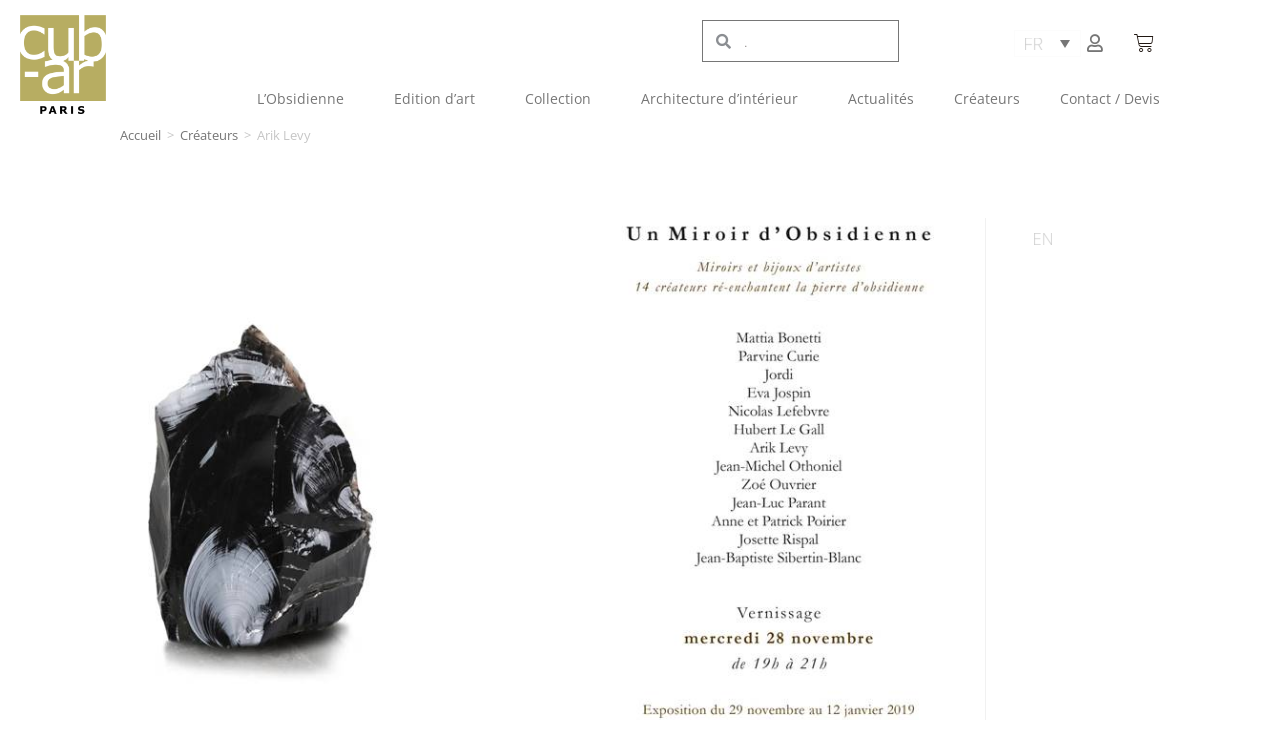

--- FILE ---
content_type: text/html; charset=UTF-8
request_url: https://www.cub-ar.com/category/createurs/arik-levy/
body_size: 35571
content:
<!DOCTYPE html>
<html class="html" lang="fr-FR">
<head>
	<meta charset="UTF-8">
	<link rel="profile" href="https://gmpg.org/xfn/11">

	<script data-cfasync="false" data-no-defer="1" data-no-minify="1" data-no-optimize="1">var ewww_webp_supported=!1;function check_webp_feature(A,e){var w;e=void 0!==e?e:function(){},ewww_webp_supported?e(ewww_webp_supported):((w=new Image).onload=function(){ewww_webp_supported=0<w.width&&0<w.height,e&&e(ewww_webp_supported)},w.onerror=function(){e&&e(!1)},w.src="data:image/webp;base64,"+{alpha:"UklGRkoAAABXRUJQVlA4WAoAAAAQAAAAAAAAAAAAQUxQSAwAAAARBxAR/Q9ERP8DAABWUDggGAAAABQBAJ0BKgEAAQAAAP4AAA3AAP7mtQAAAA=="}[A])}check_webp_feature("alpha");</script><script data-cfasync="false" data-no-defer="1" data-no-minify="1" data-no-optimize="1">var Arrive=function(c,w){"use strict";if(c.MutationObserver&&"undefined"!=typeof HTMLElement){var r,a=0,u=(r=HTMLElement.prototype.matches||HTMLElement.prototype.webkitMatchesSelector||HTMLElement.prototype.mozMatchesSelector||HTMLElement.prototype.msMatchesSelector,{matchesSelector:function(e,t){return e instanceof HTMLElement&&r.call(e,t)},addMethod:function(e,t,r){var a=e[t];e[t]=function(){return r.length==arguments.length?r.apply(this,arguments):"function"==typeof a?a.apply(this,arguments):void 0}},callCallbacks:function(e,t){t&&t.options.onceOnly&&1==t.firedElems.length&&(e=[e[0]]);for(var r,a=0;r=e[a];a++)r&&r.callback&&r.callback.call(r.elem,r.elem);t&&t.options.onceOnly&&1==t.firedElems.length&&t.me.unbindEventWithSelectorAndCallback.call(t.target,t.selector,t.callback)},checkChildNodesRecursively:function(e,t,r,a){for(var i,n=0;i=e[n];n++)r(i,t,a)&&a.push({callback:t.callback,elem:i}),0<i.childNodes.length&&u.checkChildNodesRecursively(i.childNodes,t,r,a)},mergeArrays:function(e,t){var r,a={};for(r in e)e.hasOwnProperty(r)&&(a[r]=e[r]);for(r in t)t.hasOwnProperty(r)&&(a[r]=t[r]);return a},toElementsArray:function(e){return e=void 0!==e&&("number"!=typeof e.length||e===c)?[e]:e}}),e=(l.prototype.addEvent=function(e,t,r,a){a={target:e,selector:t,options:r,callback:a,firedElems:[]};return this._beforeAdding&&this._beforeAdding(a),this._eventsBucket.push(a),a},l.prototype.removeEvent=function(e){for(var t,r=this._eventsBucket.length-1;t=this._eventsBucket[r];r--)e(t)&&(this._beforeRemoving&&this._beforeRemoving(t),(t=this._eventsBucket.splice(r,1))&&t.length&&(t[0].callback=null))},l.prototype.beforeAdding=function(e){this._beforeAdding=e},l.prototype.beforeRemoving=function(e){this._beforeRemoving=e},l),t=function(i,n){var o=new e,l=this,s={fireOnAttributesModification:!1};return o.beforeAdding(function(t){var e=t.target;e!==c.document&&e!==c||(e=document.getElementsByTagName("html")[0]);var r=new MutationObserver(function(e){n.call(this,e,t)}),a=i(t.options);r.observe(e,a),t.observer=r,t.me=l}),o.beforeRemoving(function(e){e.observer.disconnect()}),this.bindEvent=function(e,t,r){t=u.mergeArrays(s,t);for(var a=u.toElementsArray(this),i=0;i<a.length;i++)o.addEvent(a[i],e,t,r)},this.unbindEvent=function(){var r=u.toElementsArray(this);o.removeEvent(function(e){for(var t=0;t<r.length;t++)if(this===w||e.target===r[t])return!0;return!1})},this.unbindEventWithSelectorOrCallback=function(r){var a=u.toElementsArray(this),i=r,e="function"==typeof r?function(e){for(var t=0;t<a.length;t++)if((this===w||e.target===a[t])&&e.callback===i)return!0;return!1}:function(e){for(var t=0;t<a.length;t++)if((this===w||e.target===a[t])&&e.selector===r)return!0;return!1};o.removeEvent(e)},this.unbindEventWithSelectorAndCallback=function(r,a){var i=u.toElementsArray(this);o.removeEvent(function(e){for(var t=0;t<i.length;t++)if((this===w||e.target===i[t])&&e.selector===r&&e.callback===a)return!0;return!1})},this},i=new function(){var s={fireOnAttributesModification:!1,onceOnly:!1,existing:!1};function n(e,t,r){return!(!u.matchesSelector(e,t.selector)||(e._id===w&&(e._id=a++),-1!=t.firedElems.indexOf(e._id)))&&(t.firedElems.push(e._id),!0)}var c=(i=new t(function(e){var t={attributes:!1,childList:!0,subtree:!0};return e.fireOnAttributesModification&&(t.attributes=!0),t},function(e,i){e.forEach(function(e){var t=e.addedNodes,r=e.target,a=[];null!==t&&0<t.length?u.checkChildNodesRecursively(t,i,n,a):"attributes"===e.type&&n(r,i)&&a.push({callback:i.callback,elem:r}),u.callCallbacks(a,i)})})).bindEvent;return i.bindEvent=function(e,t,r){t=void 0===r?(r=t,s):u.mergeArrays(s,t);var a=u.toElementsArray(this);if(t.existing){for(var i=[],n=0;n<a.length;n++)for(var o=a[n].querySelectorAll(e),l=0;l<o.length;l++)i.push({callback:r,elem:o[l]});if(t.onceOnly&&i.length)return r.call(i[0].elem,i[0].elem);setTimeout(u.callCallbacks,1,i)}c.call(this,e,t,r)},i},o=new function(){var a={};function i(e,t){return u.matchesSelector(e,t.selector)}var n=(o=new t(function(){return{childList:!0,subtree:!0}},function(e,r){e.forEach(function(e){var t=e.removedNodes,e=[];null!==t&&0<t.length&&u.checkChildNodesRecursively(t,r,i,e),u.callCallbacks(e,r)})})).bindEvent;return o.bindEvent=function(e,t,r){t=void 0===r?(r=t,a):u.mergeArrays(a,t),n.call(this,e,t,r)},o};d(HTMLElement.prototype),d(NodeList.prototype),d(HTMLCollection.prototype),d(HTMLDocument.prototype),d(Window.prototype);var n={};return s(i,n,"unbindAllArrive"),s(o,n,"unbindAllLeave"),n}function l(){this._eventsBucket=[],this._beforeAdding=null,this._beforeRemoving=null}function s(e,t,r){u.addMethod(t,r,e.unbindEvent),u.addMethod(t,r,e.unbindEventWithSelectorOrCallback),u.addMethod(t,r,e.unbindEventWithSelectorAndCallback)}function d(e){e.arrive=i.bindEvent,s(i,e,"unbindArrive"),e.leave=o.bindEvent,s(o,e,"unbindLeave")}}(window,void 0),ewww_webp_supported=!1;function check_webp_feature(e,t){var r;ewww_webp_supported?t(ewww_webp_supported):((r=new Image).onload=function(){ewww_webp_supported=0<r.width&&0<r.height,t(ewww_webp_supported)},r.onerror=function(){t(!1)},r.src="data:image/webp;base64,"+{alpha:"UklGRkoAAABXRUJQVlA4WAoAAAAQAAAAAAAAAAAAQUxQSAwAAAARBxAR/Q9ERP8DAABWUDggGAAAABQBAJ0BKgEAAQAAAP4AAA3AAP7mtQAAAA==",animation:"UklGRlIAAABXRUJQVlA4WAoAAAASAAAAAAAAAAAAQU5JTQYAAAD/////AABBTk1GJgAAAAAAAAAAAAAAAAAAAGQAAABWUDhMDQAAAC8AAAAQBxAREYiI/gcA"}[e])}function ewwwLoadImages(e){if(e){for(var t=document.querySelectorAll(".batch-image img, .image-wrapper a, .ngg-pro-masonry-item a, .ngg-galleria-offscreen-seo-wrapper a"),r=0,a=t.length;r<a;r++)ewwwAttr(t[r],"data-src",t[r].getAttribute("data-webp")),ewwwAttr(t[r],"data-thumbnail",t[r].getAttribute("data-webp-thumbnail"));for(var i=document.querySelectorAll("div.woocommerce-product-gallery__image"),r=0,a=i.length;r<a;r++)ewwwAttr(i[r],"data-thumb",i[r].getAttribute("data-webp-thumb"))}for(var n=document.querySelectorAll("video"),r=0,a=n.length;r<a;r++)ewwwAttr(n[r],"poster",e?n[r].getAttribute("data-poster-webp"):n[r].getAttribute("data-poster-image"));for(var o,l=document.querySelectorAll("img.ewww_webp_lazy_load"),r=0,a=l.length;r<a;r++)e&&(ewwwAttr(l[r],"data-lazy-srcset",l[r].getAttribute("data-lazy-srcset-webp")),ewwwAttr(l[r],"data-srcset",l[r].getAttribute("data-srcset-webp")),ewwwAttr(l[r],"data-lazy-src",l[r].getAttribute("data-lazy-src-webp")),ewwwAttr(l[r],"data-src",l[r].getAttribute("data-src-webp")),ewwwAttr(l[r],"data-orig-file",l[r].getAttribute("data-webp-orig-file")),ewwwAttr(l[r],"data-medium-file",l[r].getAttribute("data-webp-medium-file")),ewwwAttr(l[r],"data-large-file",l[r].getAttribute("data-webp-large-file")),null!=(o=l[r].getAttribute("srcset"))&&!1!==o&&o.includes("R0lGOD")&&ewwwAttr(l[r],"src",l[r].getAttribute("data-lazy-src-webp"))),l[r].className=l[r].className.replace(/\bewww_webp_lazy_load\b/,"");for(var s=document.querySelectorAll(".ewww_webp"),r=0,a=s.length;r<a;r++)e?(ewwwAttr(s[r],"srcset",s[r].getAttribute("data-srcset-webp")),ewwwAttr(s[r],"src",s[r].getAttribute("data-src-webp")),ewwwAttr(s[r],"data-orig-file",s[r].getAttribute("data-webp-orig-file")),ewwwAttr(s[r],"data-medium-file",s[r].getAttribute("data-webp-medium-file")),ewwwAttr(s[r],"data-large-file",s[r].getAttribute("data-webp-large-file")),ewwwAttr(s[r],"data-large_image",s[r].getAttribute("data-webp-large_image")),ewwwAttr(s[r],"data-src",s[r].getAttribute("data-webp-src"))):(ewwwAttr(s[r],"srcset",s[r].getAttribute("data-srcset-img")),ewwwAttr(s[r],"src",s[r].getAttribute("data-src-img"))),s[r].className=s[r].className.replace(/\bewww_webp\b/,"ewww_webp_loaded");window.jQuery&&jQuery.fn.isotope&&jQuery.fn.imagesLoaded&&(jQuery(".fusion-posts-container-infinite").imagesLoaded(function(){jQuery(".fusion-posts-container-infinite").hasClass("isotope")&&jQuery(".fusion-posts-container-infinite").isotope()}),jQuery(".fusion-portfolio:not(.fusion-recent-works) .fusion-portfolio-wrapper").imagesLoaded(function(){jQuery(".fusion-portfolio:not(.fusion-recent-works) .fusion-portfolio-wrapper").isotope()}))}function ewwwWebPInit(e){ewwwLoadImages(e),ewwwNggLoadGalleries(e),document.arrive(".ewww_webp",function(){ewwwLoadImages(e)}),document.arrive(".ewww_webp_lazy_load",function(){ewwwLoadImages(e)}),document.arrive("videos",function(){ewwwLoadImages(e)}),"loading"==document.readyState?document.addEventListener("DOMContentLoaded",ewwwJSONParserInit):("undefined"!=typeof galleries&&ewwwNggParseGalleries(e),ewwwWooParseVariations(e))}function ewwwAttr(e,t,r){null!=r&&!1!==r&&e.setAttribute(t,r)}function ewwwJSONParserInit(){"undefined"!=typeof galleries&&check_webp_feature("alpha",ewwwNggParseGalleries),check_webp_feature("alpha",ewwwWooParseVariations)}function ewwwWooParseVariations(e){if(e)for(var t=document.querySelectorAll("form.variations_form"),r=0,a=t.length;r<a;r++){var i=t[r].getAttribute("data-product_variations"),n=!1;try{for(var o in i=JSON.parse(i))void 0!==i[o]&&void 0!==i[o].image&&(void 0!==i[o].image.src_webp&&(i[o].image.src=i[o].image.src_webp,n=!0),void 0!==i[o].image.srcset_webp&&(i[o].image.srcset=i[o].image.srcset_webp,n=!0),void 0!==i[o].image.full_src_webp&&(i[o].image.full_src=i[o].image.full_src_webp,n=!0),void 0!==i[o].image.gallery_thumbnail_src_webp&&(i[o].image.gallery_thumbnail_src=i[o].image.gallery_thumbnail_src_webp,n=!0),void 0!==i[o].image.thumb_src_webp&&(i[o].image.thumb_src=i[o].image.thumb_src_webp,n=!0));n&&ewwwAttr(t[r],"data-product_variations",JSON.stringify(i))}catch(e){}}}function ewwwNggParseGalleries(e){if(e)for(var t in galleries){var r=galleries[t];galleries[t].images_list=ewwwNggParseImageList(r.images_list)}}function ewwwNggLoadGalleries(e){e&&document.addEventListener("ngg.galleria.themeadded",function(e,t){window.ngg_galleria._create_backup=window.ngg_galleria.create,window.ngg_galleria.create=function(e,t){var r=$(e).data("id");return galleries["gallery_"+r].images_list=ewwwNggParseImageList(galleries["gallery_"+r].images_list),window.ngg_galleria._create_backup(e,t)}})}function ewwwNggParseImageList(e){for(var t in e){var r=e[t];if(void 0!==r["image-webp"]&&(e[t].image=r["image-webp"],delete e[t]["image-webp"]),void 0!==r["thumb-webp"]&&(e[t].thumb=r["thumb-webp"],delete e[t]["thumb-webp"]),void 0!==r.full_image_webp&&(e[t].full_image=r.full_image_webp,delete e[t].full_image_webp),void 0!==r.srcsets)for(var a in r.srcsets)nggSrcset=r.srcsets[a],void 0!==r.srcsets[a+"-webp"]&&(e[t].srcsets[a]=r.srcsets[a+"-webp"],delete e[t].srcsets[a+"-webp"]);if(void 0!==r.full_srcsets)for(var i in r.full_srcsets)nggFSrcset=r.full_srcsets[i],void 0!==r.full_srcsets[i+"-webp"]&&(e[t].full_srcsets[i]=r.full_srcsets[i+"-webp"],delete e[t].full_srcsets[i+"-webp"])}return e}check_webp_feature("alpha",ewwwWebPInit);</script><title>Arik Levy  - Cub-Ar Obsidienne du Mont Ararat</title>
<link rel="alternate" hreflang="fr" href="https://www.cub-ar.com/category/createurs/arik-levy/" />
<link rel="alternate" hreflang="en" href="https://www.cub-ar.com/en/category-en/creators/arik-levy-en/" />
<link rel="alternate" hreflang="x-default" href="https://www.cub-ar.com/category/createurs/arik-levy/" />
<meta name="viewport" content="width=device-width, initial-scale=1"><meta name="robots" content="index, follow, max-snippet:-1, max-image-preview:large, max-video-preview:-1">
<link rel="canonical" href="https://www.cub-ar.com/category/createurs/arik-levy/">
<meta property="og:url" content="https://www.cub-ar.com/category/createurs/arik-levy/">
<meta property="og:site_name" content="Cub-Ar Obsidienne du Mont Ararat">
<meta property="og:locale" content="fr_FR">
<meta property="og:locale:alternate" content="en_US">
<meta property="og:type" content="object">
<meta property="og:title" content="Arik Levy  - Cub-Ar Obsidienne du Mont Ararat">
<meta property="og:image" content="https://www.cub-ar.com/wp-content/uploads/2021/09/logo-cub-art.gif">
<meta property="og:image:secure_url" content="https://www.cub-ar.com/wp-content/uploads/2021/09/logo-cub-art.gif">
<meta property="og:image:width" content="51">
<meta property="og:image:height" content="59">
<meta name="twitter:card" content="summary">
<meta name="twitter:title" content="Arik Levy  - Cub-Ar Obsidienne du Mont Ararat">
<link rel='dns-prefetch' href='//www.googletagmanager.com' />
<link rel='dns-prefetch' href='//fonts.googleapis.com' />
<link rel="alternate" type="application/rss+xml" title="Cub-Ar Obsidienne du Mont Ararat &raquo; Flux" href="https://www.cub-ar.com/feed/" />
<link rel="alternate" type="application/rss+xml" title="Cub-Ar Obsidienne du Mont Ararat &raquo; Flux des commentaires" href="https://www.cub-ar.com/comments/feed/" />
<link rel="alternate" type="application/rss+xml" title="Cub-Ar Obsidienne du Mont Ararat &raquo; Flux de la catégorie Arik Levy" href="https://www.cub-ar.com/category/createurs/arik-levy/feed/" />
<style id='wp-img-auto-sizes-contain-inline-css'>
img:is([sizes=auto i],[sizes^="auto," i]){contain-intrinsic-size:3000px 1500px}
/*# sourceURL=wp-img-auto-sizes-contain-inline-css */
</style>
<style id='wp-emoji-styles-inline-css'>

	img.wp-smiley, img.emoji {
		display: inline !important;
		border: none !important;
		box-shadow: none !important;
		height: 1em !important;
		width: 1em !important;
		margin: 0 0.07em !important;
		vertical-align: -0.1em !important;
		background: none !important;
		padding: 0 !important;
	}
/*# sourceURL=wp-emoji-styles-inline-css */
</style>
<link rel='stylesheet' id='wp-block-library-css' href='https://www.cub-ar.com/wp-includes/css/dist/block-library/style.min.css?ver=6.9' media='all' />
<style id='wp-block-library-theme-inline-css'>
.wp-block-audio :where(figcaption){color:#555;font-size:13px;text-align:center}.is-dark-theme .wp-block-audio :where(figcaption){color:#ffffffa6}.wp-block-audio{margin:0 0 1em}.wp-block-code{border:1px solid #ccc;border-radius:4px;font-family:Menlo,Consolas,monaco,monospace;padding:.8em 1em}.wp-block-embed :where(figcaption){color:#555;font-size:13px;text-align:center}.is-dark-theme .wp-block-embed :where(figcaption){color:#ffffffa6}.wp-block-embed{margin:0 0 1em}.blocks-gallery-caption{color:#555;font-size:13px;text-align:center}.is-dark-theme .blocks-gallery-caption{color:#ffffffa6}:root :where(.wp-block-image figcaption){color:#555;font-size:13px;text-align:center}.is-dark-theme :root :where(.wp-block-image figcaption){color:#ffffffa6}.wp-block-image{margin:0 0 1em}.wp-block-pullquote{border-bottom:4px solid;border-top:4px solid;color:currentColor;margin-bottom:1.75em}.wp-block-pullquote :where(cite),.wp-block-pullquote :where(footer),.wp-block-pullquote__citation{color:currentColor;font-size:.8125em;font-style:normal;text-transform:uppercase}.wp-block-quote{border-left:.25em solid;margin:0 0 1.75em;padding-left:1em}.wp-block-quote cite,.wp-block-quote footer{color:currentColor;font-size:.8125em;font-style:normal;position:relative}.wp-block-quote:where(.has-text-align-right){border-left:none;border-right:.25em solid;padding-left:0;padding-right:1em}.wp-block-quote:where(.has-text-align-center){border:none;padding-left:0}.wp-block-quote.is-large,.wp-block-quote.is-style-large,.wp-block-quote:where(.is-style-plain){border:none}.wp-block-search .wp-block-search__label{font-weight:700}.wp-block-search__button{border:1px solid #ccc;padding:.375em .625em}:where(.wp-block-group.has-background){padding:1.25em 2.375em}.wp-block-separator.has-css-opacity{opacity:.4}.wp-block-separator{border:none;border-bottom:2px solid;margin-left:auto;margin-right:auto}.wp-block-separator.has-alpha-channel-opacity{opacity:1}.wp-block-separator:not(.is-style-wide):not(.is-style-dots){width:100px}.wp-block-separator.has-background:not(.is-style-dots){border-bottom:none;height:1px}.wp-block-separator.has-background:not(.is-style-wide):not(.is-style-dots){height:2px}.wp-block-table{margin:0 0 1em}.wp-block-table td,.wp-block-table th{word-break:normal}.wp-block-table :where(figcaption){color:#555;font-size:13px;text-align:center}.is-dark-theme .wp-block-table :where(figcaption){color:#ffffffa6}.wp-block-video :where(figcaption){color:#555;font-size:13px;text-align:center}.is-dark-theme .wp-block-video :where(figcaption){color:#ffffffa6}.wp-block-video{margin:0 0 1em}:root :where(.wp-block-template-part.has-background){margin-bottom:0;margin-top:0;padding:1.25em 2.375em}
/*# sourceURL=/wp-includes/css/dist/block-library/theme.min.css */
</style>
<style id='classic-theme-styles-inline-css'>
/*! This file is auto-generated */
.wp-block-button__link{color:#fff;background-color:#32373c;border-radius:9999px;box-shadow:none;text-decoration:none;padding:calc(.667em + 2px) calc(1.333em + 2px);font-size:1.125em}.wp-block-file__button{background:#32373c;color:#fff;text-decoration:none}
/*# sourceURL=/wp-includes/css/classic-themes.min.css */
</style>
<link rel='stylesheet' id='wc-blocks-style-css' href='https://www.cub-ar.com/wp-content/plugins/woocommerce/assets/client/blocks/wc-blocks.css?ver=wc-10.0.5' media='all' />
<link rel='stylesheet' id='ion.range-slider-css' href='https://www.cub-ar.com/wp-content/plugins/yith-woocommerce-ajax-product-filter-premium/assets/css/ion.range-slider.css?ver=2.3.1' media='all' />
<link rel='stylesheet' id='yith-wcan-shortcodes-css' href='https://www.cub-ar.com/wp-content/plugins/yith-woocommerce-ajax-product-filter-premium/assets/css/shortcodes.css?ver=5.12.0' media='all' />
<style id='yith-wcan-shortcodes-inline-css'>
:root{
	--yith-wcan-filters_colors_titles: #333333;
	--yith-wcan-filters_colors_background: #FFFFFF;
	--yith-wcan-filters_colors_accent: rgb(255,255,255);
	--yith-wcan-filters_colors_accent_r: 255;
	--yith-wcan-filters_colors_accent_g: 255;
	--yith-wcan-filters_colors_accent_b: 255;
	--yith-wcan-color_swatches_border_radius: 5px;
	--yith-wcan-color_swatches_size: 30px;
	--yith-wcan-labels_style_background: #FFFFFF;
	--yith-wcan-labels_style_background_hover: #A7144C;
	--yith-wcan-labels_style_background_active: #A7144C;
	--yith-wcan-labels_style_text: #434343;
	--yith-wcan-labels_style_text_hover: #FFFFFF;
	--yith-wcan-labels_style_text_active: #FFFFFF;
	--yith-wcan-anchors_style_text: #434343;
	--yith-wcan-anchors_style_text_hover: #A7144C;
	--yith-wcan-anchors_style_text_active: #A7144C;
}
/*# sourceURL=yith-wcan-shortcodes-inline-css */
</style>
<link rel='stylesheet' id='yith-wcbr-css' href='https://www.cub-ar.com/wp-content/plugins/yith-woocommerce-brands-add-on-premium/assets/css/yith-wcbr.css?ver=2.36.0' media='all' />
<link rel='stylesheet' id='jquery-swiper-css' href='https://www.cub-ar.com/wp-content/plugins/yith-woocommerce-brands-add-on-premium/assets/css/swiper.css?ver=6.4.6' media='all' />
<link rel='stylesheet' id='select2-css' href='https://www.cub-ar.com/wp-content/plugins/woocommerce/assets/css/select2.css?ver=10.0.5' media='all' />
<link rel='stylesheet' id='yith-wcbr-shortcode-css' href='https://www.cub-ar.com/wp-content/plugins/yith-woocommerce-brands-add-on-premium/assets/css/yith-wcbr-shortcode.css?ver=2.36.0' media='all' />
<style id='global-styles-inline-css'>
:root{--wp--preset--aspect-ratio--square: 1;--wp--preset--aspect-ratio--4-3: 4/3;--wp--preset--aspect-ratio--3-4: 3/4;--wp--preset--aspect-ratio--3-2: 3/2;--wp--preset--aspect-ratio--2-3: 2/3;--wp--preset--aspect-ratio--16-9: 16/9;--wp--preset--aspect-ratio--9-16: 9/16;--wp--preset--color--black: #000000;--wp--preset--color--cyan-bluish-gray: #abb8c3;--wp--preset--color--white: #ffffff;--wp--preset--color--pale-pink: #f78da7;--wp--preset--color--vivid-red: #cf2e2e;--wp--preset--color--luminous-vivid-orange: #ff6900;--wp--preset--color--luminous-vivid-amber: #fcb900;--wp--preset--color--light-green-cyan: #7bdcb5;--wp--preset--color--vivid-green-cyan: #00d084;--wp--preset--color--pale-cyan-blue: #8ed1fc;--wp--preset--color--vivid-cyan-blue: #0693e3;--wp--preset--color--vivid-purple: #9b51e0;--wp--preset--gradient--vivid-cyan-blue-to-vivid-purple: linear-gradient(135deg,rgb(6,147,227) 0%,rgb(155,81,224) 100%);--wp--preset--gradient--light-green-cyan-to-vivid-green-cyan: linear-gradient(135deg,rgb(122,220,180) 0%,rgb(0,208,130) 100%);--wp--preset--gradient--luminous-vivid-amber-to-luminous-vivid-orange: linear-gradient(135deg,rgb(252,185,0) 0%,rgb(255,105,0) 100%);--wp--preset--gradient--luminous-vivid-orange-to-vivid-red: linear-gradient(135deg,rgb(255,105,0) 0%,rgb(207,46,46) 100%);--wp--preset--gradient--very-light-gray-to-cyan-bluish-gray: linear-gradient(135deg,rgb(238,238,238) 0%,rgb(169,184,195) 100%);--wp--preset--gradient--cool-to-warm-spectrum: linear-gradient(135deg,rgb(74,234,220) 0%,rgb(151,120,209) 20%,rgb(207,42,186) 40%,rgb(238,44,130) 60%,rgb(251,105,98) 80%,rgb(254,248,76) 100%);--wp--preset--gradient--blush-light-purple: linear-gradient(135deg,rgb(255,206,236) 0%,rgb(152,150,240) 100%);--wp--preset--gradient--blush-bordeaux: linear-gradient(135deg,rgb(254,205,165) 0%,rgb(254,45,45) 50%,rgb(107,0,62) 100%);--wp--preset--gradient--luminous-dusk: linear-gradient(135deg,rgb(255,203,112) 0%,rgb(199,81,192) 50%,rgb(65,88,208) 100%);--wp--preset--gradient--pale-ocean: linear-gradient(135deg,rgb(255,245,203) 0%,rgb(182,227,212) 50%,rgb(51,167,181) 100%);--wp--preset--gradient--electric-grass: linear-gradient(135deg,rgb(202,248,128) 0%,rgb(113,206,126) 100%);--wp--preset--gradient--midnight: linear-gradient(135deg,rgb(2,3,129) 0%,rgb(40,116,252) 100%);--wp--preset--font-size--small: 13px;--wp--preset--font-size--medium: 20px;--wp--preset--font-size--large: 36px;--wp--preset--font-size--x-large: 42px;--wp--preset--spacing--20: 0.44rem;--wp--preset--spacing--30: 0.67rem;--wp--preset--spacing--40: 1rem;--wp--preset--spacing--50: 1.5rem;--wp--preset--spacing--60: 2.25rem;--wp--preset--spacing--70: 3.38rem;--wp--preset--spacing--80: 5.06rem;--wp--preset--shadow--natural: 6px 6px 9px rgba(0, 0, 0, 0.2);--wp--preset--shadow--deep: 12px 12px 50px rgba(0, 0, 0, 0.4);--wp--preset--shadow--sharp: 6px 6px 0px rgba(0, 0, 0, 0.2);--wp--preset--shadow--outlined: 6px 6px 0px -3px rgb(255, 255, 255), 6px 6px rgb(0, 0, 0);--wp--preset--shadow--crisp: 6px 6px 0px rgb(0, 0, 0);}:where(.is-layout-flex){gap: 0.5em;}:where(.is-layout-grid){gap: 0.5em;}body .is-layout-flex{display: flex;}.is-layout-flex{flex-wrap: wrap;align-items: center;}.is-layout-flex > :is(*, div){margin: 0;}body .is-layout-grid{display: grid;}.is-layout-grid > :is(*, div){margin: 0;}:where(.wp-block-columns.is-layout-flex){gap: 2em;}:where(.wp-block-columns.is-layout-grid){gap: 2em;}:where(.wp-block-post-template.is-layout-flex){gap: 1.25em;}:where(.wp-block-post-template.is-layout-grid){gap: 1.25em;}.has-black-color{color: var(--wp--preset--color--black) !important;}.has-cyan-bluish-gray-color{color: var(--wp--preset--color--cyan-bluish-gray) !important;}.has-white-color{color: var(--wp--preset--color--white) !important;}.has-pale-pink-color{color: var(--wp--preset--color--pale-pink) !important;}.has-vivid-red-color{color: var(--wp--preset--color--vivid-red) !important;}.has-luminous-vivid-orange-color{color: var(--wp--preset--color--luminous-vivid-orange) !important;}.has-luminous-vivid-amber-color{color: var(--wp--preset--color--luminous-vivid-amber) !important;}.has-light-green-cyan-color{color: var(--wp--preset--color--light-green-cyan) !important;}.has-vivid-green-cyan-color{color: var(--wp--preset--color--vivid-green-cyan) !important;}.has-pale-cyan-blue-color{color: var(--wp--preset--color--pale-cyan-blue) !important;}.has-vivid-cyan-blue-color{color: var(--wp--preset--color--vivid-cyan-blue) !important;}.has-vivid-purple-color{color: var(--wp--preset--color--vivid-purple) !important;}.has-black-background-color{background-color: var(--wp--preset--color--black) !important;}.has-cyan-bluish-gray-background-color{background-color: var(--wp--preset--color--cyan-bluish-gray) !important;}.has-white-background-color{background-color: var(--wp--preset--color--white) !important;}.has-pale-pink-background-color{background-color: var(--wp--preset--color--pale-pink) !important;}.has-vivid-red-background-color{background-color: var(--wp--preset--color--vivid-red) !important;}.has-luminous-vivid-orange-background-color{background-color: var(--wp--preset--color--luminous-vivid-orange) !important;}.has-luminous-vivid-amber-background-color{background-color: var(--wp--preset--color--luminous-vivid-amber) !important;}.has-light-green-cyan-background-color{background-color: var(--wp--preset--color--light-green-cyan) !important;}.has-vivid-green-cyan-background-color{background-color: var(--wp--preset--color--vivid-green-cyan) !important;}.has-pale-cyan-blue-background-color{background-color: var(--wp--preset--color--pale-cyan-blue) !important;}.has-vivid-cyan-blue-background-color{background-color: var(--wp--preset--color--vivid-cyan-blue) !important;}.has-vivid-purple-background-color{background-color: var(--wp--preset--color--vivid-purple) !important;}.has-black-border-color{border-color: var(--wp--preset--color--black) !important;}.has-cyan-bluish-gray-border-color{border-color: var(--wp--preset--color--cyan-bluish-gray) !important;}.has-white-border-color{border-color: var(--wp--preset--color--white) !important;}.has-pale-pink-border-color{border-color: var(--wp--preset--color--pale-pink) !important;}.has-vivid-red-border-color{border-color: var(--wp--preset--color--vivid-red) !important;}.has-luminous-vivid-orange-border-color{border-color: var(--wp--preset--color--luminous-vivid-orange) !important;}.has-luminous-vivid-amber-border-color{border-color: var(--wp--preset--color--luminous-vivid-amber) !important;}.has-light-green-cyan-border-color{border-color: var(--wp--preset--color--light-green-cyan) !important;}.has-vivid-green-cyan-border-color{border-color: var(--wp--preset--color--vivid-green-cyan) !important;}.has-pale-cyan-blue-border-color{border-color: var(--wp--preset--color--pale-cyan-blue) !important;}.has-vivid-cyan-blue-border-color{border-color: var(--wp--preset--color--vivid-cyan-blue) !important;}.has-vivid-purple-border-color{border-color: var(--wp--preset--color--vivid-purple) !important;}.has-vivid-cyan-blue-to-vivid-purple-gradient-background{background: var(--wp--preset--gradient--vivid-cyan-blue-to-vivid-purple) !important;}.has-light-green-cyan-to-vivid-green-cyan-gradient-background{background: var(--wp--preset--gradient--light-green-cyan-to-vivid-green-cyan) !important;}.has-luminous-vivid-amber-to-luminous-vivid-orange-gradient-background{background: var(--wp--preset--gradient--luminous-vivid-amber-to-luminous-vivid-orange) !important;}.has-luminous-vivid-orange-to-vivid-red-gradient-background{background: var(--wp--preset--gradient--luminous-vivid-orange-to-vivid-red) !important;}.has-very-light-gray-to-cyan-bluish-gray-gradient-background{background: var(--wp--preset--gradient--very-light-gray-to-cyan-bluish-gray) !important;}.has-cool-to-warm-spectrum-gradient-background{background: var(--wp--preset--gradient--cool-to-warm-spectrum) !important;}.has-blush-light-purple-gradient-background{background: var(--wp--preset--gradient--blush-light-purple) !important;}.has-blush-bordeaux-gradient-background{background: var(--wp--preset--gradient--blush-bordeaux) !important;}.has-luminous-dusk-gradient-background{background: var(--wp--preset--gradient--luminous-dusk) !important;}.has-pale-ocean-gradient-background{background: var(--wp--preset--gradient--pale-ocean) !important;}.has-electric-grass-gradient-background{background: var(--wp--preset--gradient--electric-grass) !important;}.has-midnight-gradient-background{background: var(--wp--preset--gradient--midnight) !important;}.has-small-font-size{font-size: var(--wp--preset--font-size--small) !important;}.has-medium-font-size{font-size: var(--wp--preset--font-size--medium) !important;}.has-large-font-size{font-size: var(--wp--preset--font-size--large) !important;}.has-x-large-font-size{font-size: var(--wp--preset--font-size--x-large) !important;}
:where(.wp-block-post-template.is-layout-flex){gap: 1.25em;}:where(.wp-block-post-template.is-layout-grid){gap: 1.25em;}
:where(.wp-block-term-template.is-layout-flex){gap: 1.25em;}:where(.wp-block-term-template.is-layout-grid){gap: 1.25em;}
:where(.wp-block-columns.is-layout-flex){gap: 2em;}:where(.wp-block-columns.is-layout-grid){gap: 2em;}
:root :where(.wp-block-pullquote){font-size: 1.5em;line-height: 1.6;}
/*# sourceURL=global-styles-inline-css */
</style>
<style id='woocommerce-inline-inline-css'>
.woocommerce form .form-row .required { visibility: visible; }
/*# sourceURL=woocommerce-inline-inline-css */
</style>
<link rel='stylesheet' id='wpml-legacy-dropdown-0-css' href='https://www.cub-ar.com/wp-content/plugins/sitepress-multilingual-cms/templates/language-switchers/legacy-dropdown/style.min.css?ver=1' media='all' />
<style id='wpml-legacy-dropdown-0-inline-css'>
.wpml-ls-statics-shortcode_actions, .wpml-ls-statics-shortcode_actions .wpml-ls-sub-menu, .wpml-ls-statics-shortcode_actions a {border-color:#fcfcfc;}
/*# sourceURL=wpml-legacy-dropdown-0-inline-css */
</style>
<link rel='stylesheet' id='wpml-legacy-horizontal-list-0-css' href='https://www.cub-ar.com/wp-content/plugins/sitepress-multilingual-cms/templates/language-switchers/legacy-list-horizontal/style.min.css?ver=1' media='all' />
<style id='wpml-legacy-horizontal-list-0-inline-css'>
.wpml-ls-statics-footer a, .wpml-ls-statics-footer .wpml-ls-sub-menu a, .wpml-ls-statics-footer .wpml-ls-sub-menu a:link, .wpml-ls-statics-footer li:not(.wpml-ls-current-language) .wpml-ls-link, .wpml-ls-statics-footer li:not(.wpml-ls-current-language) .wpml-ls-link:link {color:#444444;background-color:#ffffff;}.wpml-ls-statics-footer .wpml-ls-sub-menu a:hover,.wpml-ls-statics-footer .wpml-ls-sub-menu a:focus, .wpml-ls-statics-footer .wpml-ls-sub-menu a:link:hover, .wpml-ls-statics-footer .wpml-ls-sub-menu a:link:focus {color:#000000;background-color:#eeeeee;}.wpml-ls-statics-footer .wpml-ls-current-language > a {color:#444444;background-color:#ffffff;}.wpml-ls-statics-footer .wpml-ls-current-language:hover>a, .wpml-ls-statics-footer .wpml-ls-current-language>a:focus {color:#000000;background-color:#eeeeee;}
/*# sourceURL=wpml-legacy-horizontal-list-0-inline-css */
</style>
<link rel='stylesheet' id='wpml-legacy-post-translations-0-css' href='https://www.cub-ar.com/wp-content/plugins/sitepress-multilingual-cms/templates/language-switchers/legacy-post-translations/style.min.css?ver=1' media='all' />
<link rel='stylesheet' id='ywctm-button-label-css' href='https://www.cub-ar.com/wp-content/plugins/yith-woocommerce-catalog-mode-premium/assets/css/button-label.min.css?ver=2.47.0' media='all' />
<style id='ywctm-button-label-inline-css'>
.ywctm-button-7571 .ywctm-custom-button {color:rgba(76,76,76,0.85);background-color:#ffffff;border-style:solid;border-color:rgba(76,76,76,0.4);border-radius:0 0 0 0;border-width:1px 1px 1px 1px;margin:5px 10px 5px 10px;padding:5px 5px 5px 5px;max-width:150px;}.ywctm-button-7571 .ywctm-custom-button:hover {color:rgb(76,76,76);background-color:#ffffff;border-color:rgba(76,76,76,0.57);}.ywctm-button-7571 .ywctm-custom-button .ywctm-icon-form {font-size:14px;color:rgb(179,168,88);align-self:center;}.ywctm-button-7571 .ywctm-custom-button:hover .ywctm-icon-form {color:#FFFFFF;}.ywctm-button-7570 .ywctm-custom-button {color:rgba(76,76,76,0.85);background-color:#ffffff;border-style:solid;border-color:rgba(76,76,76,0.4);border-radius:0 0 0 0;border-width:1px 1px 1px 1px;margin:5px 10px 5px 10px;padding:5px 5px 5px 5px;max-width:150px;}.ywctm-button-7570 .ywctm-custom-button:hover {color:rgb(76,76,76);background-color:#ffffff;border-color:rgba(76,76,76,0.57);}.ywctm-button-7570 .ywctm-custom-button .ywctm-icon-form {font-size:14px;color:rgb(179,168,88);align-self:center;}.ywctm-button-7570 .ywctm-custom-button:hover .ywctm-icon-form {color:#FFFFFF;}.ywctm-button-7569 .ywctm-custom-button {color:#4b4b4b;background-color:#f9f5f2;border-style:solid;border-color:#247390;border-radius:0 0 0 0;border-width:1px 1px 1px 1px;margin:0px 0px 0px 0px;padding:5px 10px 5px 10px;max-width:max-content;}.ywctm-button-7569 .ywctm-custom-button:hover {color:#4b4b4b;background-color:#f9f5f2;border-color:#247390;}.ywctm-button-7568 .ywctm-custom-button {color:#247390;background-color:#ffffff;border-style:solid;border-color:#247390;border-radius:0 0 0 0;border-width:1px 1px 1px 1px;margin:0px 0px 0px 0px;padding:5px 10px 5px 10px;max-width:150px;}.ywctm-button-7568 .ywctm-custom-button:hover {color:#ffffff;background-color:#247390;border-color:#247390;}.ywctm-button-7567 .ywctm-custom-button {color:#ffffff;background-color:#36809a;border-style:solid;border-color:#247390;border-radius:0 0 0 0;border-width:1px 1px 1px 1px;margin:0px 0px 0px 0px;padding:5px 10px 5px 10px;max-width:200px;}.ywctm-button-7567 .ywctm-custom-button:hover {color:#ffffff;background-color:#36809a;border-color:#247390;}.ywctm-button-7566 .ywctm-custom-button {color:#ffffff;background-color:#e09004;border-style:solid;border-color:#247390;border-radius:0 0 0 0;border-width:1px 1px 1px 1px;margin:0px 0px 0px 0px;padding:5px 10px 5px 10px;max-width:200px;}.ywctm-button-7566 .ywctm-custom-button:hover {color:#ffffff;background-color:#b97600;border-color:#247390;}
/*# sourceURL=ywctm-button-label-inline-css */
</style>
<link rel='stylesheet' id='font-awesome-css' href='https://www.cub-ar.com/wp-content/themes/oceanwp/assets/fonts/fontawesome/css/all.min.css?ver=6.7.2' media='all' />
<style id='font-awesome-inline-css'>
[data-font="FontAwesome"]:before {font-family: 'FontAwesome' !important;content: attr(data-icon) !important;speak: none !important;font-weight: normal !important;font-variant: normal !important;text-transform: none !important;line-height: 1 !important;font-style: normal !important;-webkit-font-smoothing: antialiased !important;-moz-osx-font-smoothing: grayscale !important;}
/*# sourceURL=font-awesome-inline-css */
</style>
<link rel='stylesheet' id='brands-styles-css' href='https://www.cub-ar.com/wp-content/plugins/woocommerce/assets/css/brands.css?ver=10.0.5' media='all' />
<link rel='stylesheet' id='oceanwp-woo-mini-cart-css' href='https://www.cub-ar.com/wp-content/themes/oceanwp/assets/css/woo/woo-mini-cart.min.css?ver=6.9' media='all' />
<link rel='stylesheet' id='simple-line-icons-css' href='https://www.cub-ar.com/wp-content/themes/oceanwp/assets/css/third/simple-line-icons.min.css?ver=2.4.0' media='all' />
<link rel='stylesheet' id='oceanwp-style-css' href='https://www.cub-ar.com/wp-content/themes/oceanwp/assets/css/style.min.css?ver=3.4.5.1686920262' media='all' />
<link rel='stylesheet' id='oceanwp-woocommerce-css' href='https://www.cub-ar.com/wp-content/themes/oceanwp/assets/css/woo/woocommerce.min.css?ver=6.9' media='all' />
<link rel='stylesheet' id='oceanwp-woo-star-font-css' href='https://www.cub-ar.com/wp-content/themes/oceanwp/assets/css/woo/woo-star-font.min.css?ver=6.9' media='all' />
<link rel='stylesheet' id='chld_thm_cfg_child-css' href='https://www.cub-ar.com/wp-content/themes/oceanwp-child/style.css?ver=6.9' media='all' />
<link rel='stylesheet' id='oceanwp-google-font-noto-sans-css' href='//fonts.googleapis.com/css?family=Noto+Sans%3A100%2C200%2C300%2C400%2C500%2C600%2C700%2C800%2C900%2C100i%2C200i%2C300i%2C400i%2C500i%2C600i%2C700i%2C800i%2C900i&#038;subset=latin&#038;display=swap&#038;ver=6.9' media='all' />
<link rel='stylesheet' id='elementor-frontend-css' href='https://www.cub-ar.com/wp-content/plugins/elementor/assets/css/frontend.min.css?ver=3.34.0' media='all' />
<style id='elementor-frontend-inline-css'>
.elementor-kit-15{--e-global-color-primary:#A28573;--e-global-color-secondary:#382E2E;--e-global-color-text:#151515D4;--e-global-color-accent:#ECE8E6;--e-global-color-e50144c:#C6B878;--e-global-color-cd04c9b:#C6B878;--e-global-color-9760fb1:#FFFFFF;--e-global-color-50b3e9c:#484848BF;--e-global-color-728bf13:#FFFFFF;--e-global-color-9d75f48:#A7A7A7;--e-global-color-48a452d:#382E2E;--e-global-color-2efb2e6:#382E2E;--e-global-color-e7e596c:#484848BF;--e-global-typography-primary-font-family:"Open Sans";--e-global-typography-primary-font-size:15px;--e-global-typography-primary-font-weight:300;--e-global-typography-secondary-font-family:"Noto Sans HK";--e-global-typography-secondary-font-size:40px;--e-global-typography-secondary-font-weight:600;--e-global-typography-secondary-line-height:1.4em;--e-global-typography-text-font-family:"Open Sans";--e-global-typography-text-font-size:15px;--e-global-typography-text-font-weight:300;--e-global-typography-accent-font-family:"Noto Sans";--e-global-typography-accent-font-size:13px;--e-global-typography-accent-font-weight:400;--e-global-typography-accent-text-transform:uppercase;--e-global-typography-accent-letter-spacing:2px;--e-global-typography-603a042-font-family:"Open Sans";--e-global-typography-603a042-font-size:15px;--e-global-typography-603a042-font-weight:400;--e-global-typography-603a042-line-height:1.2em;--e-global-typography-e32fad4-font-family:"Open Sans";--e-global-typography-e32fad4-font-size:16px;--e-global-typography-e32fad4-font-weight:300;--e-global-typography-e32fad4-line-height:1.5em;--e-global-typography-4dadd2e-font-family:"Noto Sans HK";--e-global-typography-4dadd2e-font-size:15px;--e-global-typography-4dadd2e-font-weight:500;--e-global-typography-4dadd2e-text-transform:uppercase;--e-global-typography-4dadd2e-line-height:1em;--e-global-typography-4dadd2e-letter-spacing:3px;--e-global-typography-d602918-font-family:"Noto Sans HK";--e-global-typography-d602918-font-size:13px;--e-global-typography-d602918-font-weight:400;--e-global-typography-d602918-text-transform:uppercase;--e-global-typography-d602918-letter-spacing:1.5px;--e-global-typography-1ee013c-font-family:"Noto Sans HK";--e-global-typography-1ee013c-font-size:12px;--e-global-typography-1ee013c-font-weight:500;--e-global-typography-1ee013c-text-transform:uppercase;--e-global-typography-1ee013c-letter-spacing:2px;--e-global-typography-8e3fc68-font-family:"Noto Sans HK";--e-global-typography-8e3fc68-font-size:13px;--e-global-typography-8e3fc68-font-weight:400;--e-global-typography-8e3fc68-text-transform:uppercase;--e-global-typography-8e3fc68-line-height:1em;--e-global-typography-8e3fc68-letter-spacing:4px;--e-global-typography-a02a778-font-family:"Noto Sans HK";--e-global-typography-a02a778-font-size:150px;--e-global-typography-a02a778-font-weight:600;--e-global-typography-a02a778-line-height:1em;--e-global-typography-177730e-font-family:"Noto Sans HK";--e-global-typography-177730e-font-size:55px;--e-global-typography-177730e-font-weight:600;--e-global-typography-177730e-text-transform:uppercase;--e-global-typography-177730e-line-height:1.2em;--e-global-typography-9e4ebec-font-family:"Noto Sans HK";--e-global-typography-9e4ebec-font-size:40px;--e-global-typography-9e4ebec-font-weight:600;--e-global-typography-9e4ebec-text-transform:uppercase;--e-global-typography-9e4ebec-line-height:1.4em;--e-global-typography-0ba97f8-font-family:"Noto Sans HK";--e-global-typography-0ba97f8-font-size:65px;--e-global-typography-0ba97f8-font-weight:600;--e-global-typography-0ba97f8-line-height:1.2em;--e-global-typography-8a6b063-font-family:"Noto Sans HK";--e-global-typography-8a6b063-font-size:50px;--e-global-typography-8a6b063-font-weight:600;--e-global-typography-8a6b063-line-height:1.2em;--e-global-typography-ae6604f-font-family:"Noto Sans HK";--e-global-typography-ae6604f-font-size:26px;--e-global-typography-ae6604f-font-weight:600;--e-global-typography-ae6604f-line-height:1.4em;--e-global-typography-d4fc393-font-family:"Noto Sans HK";--e-global-typography-d4fc393-font-size:30px;--e-global-typography-d4fc393-font-weight:300;--e-global-typography-d4fc393-line-height:1em;--e-global-typography-ec438f2-font-family:"Noto Sans HK";--e-global-typography-ec438f2-font-size:20px;--e-global-typography-ec438f2-font-weight:600;--e-global-typography-ec438f2-line-height:1.4em;--e-global-typography-f72117c-font-family:"Noto Sans HK";--e-global-typography-f72117c-font-size:18px;--e-global-typography-f72117c-font-weight:600;--e-global-typography-f72117c-line-height:1.2em;--e-global-typography-5918316-font-family:"Noto Sans HK";--e-global-typography-5918316-font-size:15px;--e-global-typography-5918316-font-weight:600;--e-global-typography-5918316-line-height:1.5em;--e-global-typography-d7eb5af-font-family:"Noto Sans HK";--e-global-typography-d7eb5af-font-size:13px;--e-global-typography-d7eb5af-font-weight:600;--e-global-typography-d7eb5af-line-height:1.4em;--e-global-typography-9ab8543-font-family:"Noto Sans HK";--e-global-typography-9ab8543-font-size:13px;--e-global-typography-9ab8543-font-weight:300;--e-global-typography-9ab8543-line-height:1em;--e-global-typography-1a9dea2-font-family:"Noto Sans HK";--e-global-typography-1a9dea2-font-size:13px;--e-global-typography-1a9dea2-font-weight:400;--e-global-typography-1a9dea2-text-transform:uppercase;--e-global-typography-1a9dea2-line-height:1em;--e-global-typography-1a9dea2-letter-spacing:2px;--e-global-typography-f87c35a-font-family:"Noto Sans HK";--e-global-typography-f87c35a-font-size:40px;--e-global-typography-f87c35a-font-weight:500;--e-global-typography-f87c35a-line-height:1.4em;--e-global-typography-48c4d61-font-family:"Yeseva One";--e-global-typography-48c4d61-text-transform:capitalize;--e-global-typography-1208164-font-family:"Tahoma";--e-global-typography-1208164-font-size:36px;--e-global-typography-1208164-font-weight:normal;--e-global-typography-1208164-text-transform:capitalize;--e-global-typography-e59bf8a-font-family:"Verdana";--e-global-typography-e59bf8a-font-size:36px;--e-global-typography-e59bf8a-font-weight:300;font-family:var( --e-global-typography-text-font-family ), Sans-serif;font-size:var( --e-global-typography-text-font-size );font-weight:var( --e-global-typography-text-font-weight );}.elementor-kit-15 button:hover,.elementor-kit-15 button:focus,.elementor-kit-15 input[type="button"]:hover,.elementor-kit-15 input[type="button"]:focus,.elementor-kit-15 input[type="submit"]:hover,.elementor-kit-15 input[type="submit"]:focus,.elementor-kit-15 .elementor-button:hover,.elementor-kit-15 .elementor-button:focus{background-color:#8F7666;border-style:solid;border-width:1px 1px 1px 1px;border-color:#A28573;}.elementor-kit-15 a{color:#484848BF;font-weight:400;}.elementor-kit-15 a:hover{color:var( --e-global-color-48a452d );}.elementor-kit-15 h2{font-family:"Noto Sans HK", Sans-serif;font-size:32px;font-weight:600;}.elementor-kit-15 button,.elementor-kit-15 input[type="button"],.elementor-kit-15 input[type="submit"],.elementor-kit-15 .elementor-button{font-family:var( --e-global-typography-8e3fc68-font-family ), Sans-serif;font-size:var( --e-global-typography-8e3fc68-font-size );font-weight:var( --e-global-typography-8e3fc68-font-weight );text-transform:var( --e-global-typography-8e3fc68-text-transform );line-height:var( --e-global-typography-8e3fc68-line-height );letter-spacing:var( --e-global-typography-8e3fc68-letter-spacing );color:#FFFFFF;border-radius:0px 0px 0px 0px;padding:20px 25px 20px 25px;}.elementor-kit-15 label{color:#201712;font-family:var( --e-global-typography-603a042-font-family ), Sans-serif;font-size:var( --e-global-typography-603a042-font-size );font-weight:var( --e-global-typography-603a042-font-weight );line-height:var( --e-global-typography-603a042-line-height );}.elementor-kit-15 input:not([type="button"]):not([type="submit"]),.elementor-kit-15 textarea,.elementor-kit-15 .elementor-field-textual{font-family:var( --e-global-typography-text-font-family ), Sans-serif;font-size:var( --e-global-typography-text-font-size );font-weight:var( --e-global-typography-text-font-weight );color:#201712;border-style:solid;border-color:#E7E7E7;border-radius:0px 0px 0px 0px;}.elementor-kit-15 input:focus:not([type="button"]):not([type="submit"]),.elementor-kit-15 textarea:focus,.elementor-kit-15 .elementor-field-textual:focus{border-style:solid;border-color:#A8A8A8;}.elementor-section.elementor-section-boxed > .elementor-container{max-width:1140px;}.e-con{--container-max-width:1140px;}.elementor-widget:not(:last-child){margin-block-end:20px;}.elementor-element{--widgets-spacing:20px 20px;--widgets-spacing-row:20px;--widgets-spacing-column:20px;}{}h1.entry-title{display:var(--page-title-display);}.elementor-lightbox{background-color:#FFFFFF;--lightbox-ui-color:var( --e-global-color-text );--lightbox-ui-color-hover:#201712;--lightbox-text-color:var( --e-global-color-text );--lightbox-navigation-icons-size:15px;}@media(max-width:1024px){.elementor-kit-15{--e-global-typography-primary-font-size:14px;--e-global-typography-secondary-font-size:38px;--e-global-typography-text-font-size:14px;--e-global-typography-accent-font-size:13px;--e-global-typography-603a042-font-size:14px;--e-global-typography-e32fad4-font-size:15px;--e-global-typography-4dadd2e-font-size:14px;--e-global-typography-d602918-font-size:13px;--e-global-typography-1ee013c-font-size:12px;--e-global-typography-8e3fc68-font-size:13px;--e-global-typography-a02a778-font-size:130px;--e-global-typography-177730e-font-size:50px;--e-global-typography-9e4ebec-font-size:38px;--e-global-typography-0ba97f8-font-size:50px;--e-global-typography-8a6b063-font-size:48px;--e-global-typography-ae6604f-font-size:25px;--e-global-typography-d4fc393-font-size:28px;--e-global-typography-ec438f2-font-size:18px;--e-global-typography-f72117c-font-size:17px;--e-global-typography-5918316-font-size:14px;--e-global-typography-d7eb5af-font-size:13px;--e-global-typography-9ab8543-font-size:12px;--e-global-typography-1a9dea2-font-size:13px;--e-global-typography-f87c35a-font-size:38px;font-size:var( --e-global-typography-text-font-size );}.elementor-kit-15 h2{font-size:30px;}.elementor-kit-15 button,.elementor-kit-15 input[type="button"],.elementor-kit-15 input[type="submit"],.elementor-kit-15 .elementor-button{font-size:var( --e-global-typography-8e3fc68-font-size );line-height:var( --e-global-typography-8e3fc68-line-height );letter-spacing:var( --e-global-typography-8e3fc68-letter-spacing );}.elementor-kit-15 label{font-size:var( --e-global-typography-603a042-font-size );line-height:var( --e-global-typography-603a042-line-height );}.elementor-kit-15 input:not([type="button"]):not([type="submit"]),.elementor-kit-15 textarea,.elementor-kit-15 .elementor-field-textual{font-size:var( --e-global-typography-text-font-size );}.elementor-section.elementor-section-boxed > .elementor-container{max-width:1024px;}.e-con{--container-max-width:1024px;}}@media(max-width:767px){.elementor-kit-15{--e-global-typography-primary-font-size:13px;--e-global-typography-secondary-font-size:35px;--e-global-typography-text-font-size:13px;--e-global-typography-accent-font-size:12px;--e-global-typography-603a042-font-size:13px;--e-global-typography-e32fad4-font-size:14px;--e-global-typography-4dadd2e-font-size:13px;--e-global-typography-d602918-font-size:12px;--e-global-typography-1ee013c-font-size:11px;--e-global-typography-8e3fc68-font-size:12px;--e-global-typography-a02a778-font-size:100px;--e-global-typography-177730e-font-size:45px;--e-global-typography-9e4ebec-font-size:35px;--e-global-typography-0ba97f8-font-size:55px;--e-global-typography-8a6b063-font-size:46px;--e-global-typography-ae6604f-font-size:24px;--e-global-typography-d4fc393-font-size:26px;--e-global-typography-ec438f2-font-size:16px;--e-global-typography-f72117c-font-size:16px;--e-global-typography-5918316-font-size:13px;--e-global-typography-d7eb5af-font-size:12px;--e-global-typography-9ab8543-font-size:12px;--e-global-typography-1a9dea2-font-size:12px;--e-global-typography-f87c35a-font-size:25px;font-size:var( --e-global-typography-text-font-size );}.elementor-kit-15 h2{font-size:28px;}.elementor-kit-15 button,.elementor-kit-15 input[type="button"],.elementor-kit-15 input[type="submit"],.elementor-kit-15 .elementor-button{font-size:var( --e-global-typography-8e3fc68-font-size );line-height:var( --e-global-typography-8e3fc68-line-height );letter-spacing:var( --e-global-typography-8e3fc68-letter-spacing );}.elementor-kit-15 label{font-size:var( --e-global-typography-603a042-font-size );line-height:var( --e-global-typography-603a042-line-height );}.elementor-kit-15 input:not([type="button"]):not([type="submit"]),.elementor-kit-15 textarea,.elementor-kit-15 .elementor-field-textual{font-size:var( --e-global-typography-text-font-size );}.elementor-section.elementor-section-boxed > .elementor-container{max-width:767px;}.e-con{--container-max-width:767px;}}/* Start custom CSS */.elementor-68 .elementor-element.elementor-element-22606d4 {
    width: 60px;
    max-width: initial;
}
.wpml-ls-legacy-dropdown {
    width: 4.5em;
    max-width: 100%;
}/* End custom CSS */
.elementor-68 .elementor-element.elementor-element-e968d3e{margin-top:10px;margin-bottom:10px;padding:0px 0px 0px 0px;}.elementor-bc-flex-widget .elementor-68 .elementor-element.elementor-element-1bd3049.elementor-column .elementor-widget-wrap{align-items:center;}.elementor-68 .elementor-element.elementor-element-1bd3049.elementor-column.elementor-element[data-element_type="column"] > .elementor-widget-wrap.elementor-element-populated{align-content:center;align-items:center;}.elementor-68 .elementor-element.elementor-element-1bd3049.elementor-column > .elementor-widget-wrap{justify-content:space-between;}.elementor-68 .elementor-element.elementor-element-1bd3049 > .elementor-element-populated{margin:0px 0px 0px 0px;--e-column-margin-right:0px;--e-column-margin-left:0px;padding:0px 0px 0px 0px;}.elementor-68 .elementor-element.elementor-element-bf99e09{width:auto;max-width:auto;top:0px;text-align:start;}.elementor-68 .elementor-element.elementor-element-bf99e09 > .elementor-widget-container{margin:0% 0% 0% 0%;padding:5px 0px 5px 0px;border-radius:0px 0px 0px 0px;}body:not(.rtl) .elementor-68 .elementor-element.elementor-element-bf99e09{left:-80px;}body.rtl .elementor-68 .elementor-element.elementor-element-bf99e09{right:-80px;}.elementor-68 .elementor-element.elementor-element-bf99e09 img{width:86px;}.elementor-68 .elementor-element.elementor-element-ba9b531.elementor-column > .elementor-widget-wrap{justify-content:flex-end;}.elementor-68 .elementor-element.elementor-element-b817440{width:var( --container-widget-width, 25% );max-width:25%;--container-widget-width:25%;--container-widget-flex-grow:0;align-self:center;}.elementor-68 .elementor-element.elementor-element-b817440 .elementor-search-form__container{min-height:40px;}.elementor-68 .elementor-element.elementor-element-b817440 .elementor-search-form__submit{min-width:40px;}body:not(.rtl) .elementor-68 .elementor-element.elementor-element-b817440 .elementor-search-form__icon{padding-left:calc(40px / 3);}body.rtl .elementor-68 .elementor-element.elementor-element-b817440 .elementor-search-form__icon{padding-right:calc(40px / 3);}.elementor-68 .elementor-element.elementor-element-b817440 .elementor-search-form__input, .elementor-68 .elementor-element.elementor-element-b817440.elementor-search-form--button-type-text .elementor-search-form__submit{padding-left:calc(40px / 3);padding-right:calc(40px / 3);}.elementor-68 .elementor-element.elementor-element-b817440 input[type="search"].elementor-search-form__input{font-family:var( --e-global-typography-text-font-family ), Sans-serif;font-size:var( --e-global-typography-text-font-size );font-weight:var( --e-global-typography-text-font-weight );}.elementor-68 .elementor-element.elementor-element-b817440:not(.elementor-search-form--skin-full_screen) .elementor-search-form__container{background-color:var( --e-global-color-9760fb1 );border-color:var( --e-global-color-50b3e9c );border-width:0.5px 0.5px 0.5px 0.5px;border-radius:0px;}.elementor-68 .elementor-element.elementor-element-b817440.elementor-search-form--skin-full_screen input[type="search"].elementor-search-form__input{background-color:var( --e-global-color-9760fb1 );border-color:var( --e-global-color-50b3e9c );border-width:0.5px 0.5px 0.5px 0.5px;border-radius:0px;}.elementor-68 .elementor-element.elementor-element-b817440:not(.elementor-search-form--skin-full_screen) .elementor-search-form--focus .elementor-search-form__input,
					.elementor-68 .elementor-element.elementor-element-b817440 .elementor-search-form--focus .elementor-search-form__icon,
					.elementor-68 .elementor-element.elementor-element-b817440 .elementor-lightbox .dialog-lightbox-close-button:hover,
					.elementor-68 .elementor-element.elementor-element-b817440.elementor-search-form--skin-full_screen input[type="search"].elementor-search-form__input:focus{color:#201712;fill:#201712;}.elementor-68 .elementor-element.elementor-element-b817440:not(.elementor-search-form--skin-full_screen) .elementor-search-form--focus .elementor-search-form__container{background-color:var( --e-global-color-9760fb1 );border-color:#A8A8A8;}.elementor-68 .elementor-element.elementor-element-b817440.elementor-search-form--skin-full_screen input[type="search"].elementor-search-form__input:focus{background-color:var( --e-global-color-9760fb1 );border-color:#A8A8A8;}.elementor-bc-flex-widget .elementor-68 .elementor-element.elementor-element-673b6e3.elementor-column .elementor-widget-wrap{align-items:center;}.elementor-68 .elementor-element.elementor-element-673b6e3.elementor-column.elementor-element[data-element_type="column"] > .elementor-widget-wrap.elementor-element-populated{align-content:center;align-items:center;}.elementor-68 .elementor-element.elementor-element-673b6e3.elementor-column > .elementor-widget-wrap{justify-content:flex-end;}.elementor-68 .elementor-element.elementor-element-22606d4{width:initial;max-width:initial;}.elementor-68 .elementor-element.elementor-element-22606d4.elementor-element{--align-self:center;}.elementor-68 .elementor-element.elementor-element-364db21{width:initial;max-width:initial;align-self:center;}.elementor-68 .elementor-element.elementor-element-364db21 > .elementor-widget-container{margin:0px 5px -7px 5px;}.elementor-68 .elementor-element.elementor-element-364db21 .elementor-icon-wrapper{text-align:center;}.elementor-68 .elementor-element.elementor-element-364db21.elementor-view-stacked .elementor-icon{background-color:var( --e-global-color-50b3e9c );}.elementor-68 .elementor-element.elementor-element-364db21.elementor-view-framed .elementor-icon, .elementor-68 .elementor-element.elementor-element-364db21.elementor-view-default .elementor-icon{color:var( --e-global-color-50b3e9c );border-color:var( --e-global-color-50b3e9c );}.elementor-68 .elementor-element.elementor-element-364db21.elementor-view-framed .elementor-icon, .elementor-68 .elementor-element.elementor-element-364db21.elementor-view-default .elementor-icon svg{fill:var( --e-global-color-50b3e9c );}.elementor-68 .elementor-element.elementor-element-364db21 .elementor-icon{font-size:18px;}.elementor-68 .elementor-element.elementor-element-364db21 .elementor-icon svg{height:18px;}.elementor-68 .elementor-element.elementor-element-0aa0e10{width:var( --container-widget-width, 60px );max-width:60px;--container-widget-width:60px;--container-widget-flex-grow:0;align-self:center;--main-alignment:center;--divider-style:none;--subtotal-divider-style:none;--elementor-remove-from-cart-button:none;--remove-from-cart-button:block;--toggle-button-icon-color:#201712;--toggle-button-background-color:#02010100;--toggle-button-border-color:#FFFFFF;--toggle-button-hover-background-color:#02010100;--toggle-button-border-width:0px;--toggle-icon-size:20px;--toggle-icon-padding:13px 25px 13px 25px;--items-indicator-text-color:#E3E3E3;--items-indicator-background-color:#A28573;--cart-border-style:none;--cart-padding:0px 0px 0px 0px;--menu-cart-subtotal-color:#201712;--product-price-color:#A28573;--cart-footer-layout:1fr;--products-max-height-sidecart:calc(100vh - 300px);--products-max-height-minicart:calc(100vh - 450px);--view-cart-button-text-color:#201712;--view-cart-button-background-color:#FA675500;--checkout-button-text-color:#FFFFFF;--checkout-button-background-color:#A28573;}body:not(.rtl) .elementor-68 .elementor-element.elementor-element-0aa0e10 .elementor-menu-cart__toggle .elementor-button-icon .elementor-button-icon-qty[data-counter]{right:-0.8em;top:-0.8em;}body.rtl .elementor-68 .elementor-element.elementor-element-0aa0e10 .elementor-menu-cart__toggle .elementor-button-icon .elementor-button-icon-qty[data-counter]{right:0.8em;top:-0.8em;left:auto;}.elementor-68 .elementor-element.elementor-element-0aa0e10 .elementor-menu-cart__subtotal{font-family:var( --e-global-typography-603a042-font-family ), Sans-serif;font-size:var( --e-global-typography-603a042-font-size );font-weight:var( --e-global-typography-603a042-font-weight );line-height:var( --e-global-typography-603a042-line-height );}.elementor-68 .elementor-element.elementor-element-0aa0e10 .widget_shopping_cart_content{--subtotal-divider-left-width:0;--subtotal-divider-right-width:0;}.elementor-68 .elementor-element.elementor-element-0aa0e10 .elementor-menu-cart__product-name a{font-family:var( --e-global-typography-5918316-font-family ), Sans-serif;font-size:var( --e-global-typography-5918316-font-size );font-weight:var( --e-global-typography-5918316-font-weight );line-height:var( --e-global-typography-5918316-line-height );color:var( --e-global-color-secondary );}.elementor-68 .elementor-element.elementor-element-0aa0e10 .elementor-menu-cart__product-price{font-family:var( --e-global-typography-d7eb5af-font-family ), Sans-serif;font-size:var( --e-global-typography-d7eb5af-font-size );font-weight:var( --e-global-typography-d7eb5af-font-weight );line-height:var( --e-global-typography-d7eb5af-line-height );}.elementor-68 .elementor-element.elementor-element-0aa0e10 .elementor-menu-cart__footer-buttons .elementor-button{font-family:var( --e-global-typography-8e3fc68-font-family ), Sans-serif;font-size:var( --e-global-typography-8e3fc68-font-size );font-weight:var( --e-global-typography-8e3fc68-font-weight );text-transform:var( --e-global-typography-8e3fc68-text-transform );line-height:var( --e-global-typography-8e3fc68-line-height );letter-spacing:var( --e-global-typography-8e3fc68-letter-spacing );}.elementor-68 .elementor-element.elementor-element-0aa0e10 .elementor-button--view-cart{border-style:solid;border-width:1px 1px 1px 1px;border-color:#A28573;}.elementor-68 .elementor-element.elementor-element-0aa0e10 .elementor-button--checkout{border-style:solid;border-width:1px 1px 1px 1px;border-color:#A28573;}.elementor-68 .elementor-element.elementor-element-d8b9ae1{width:initial;max-width:initial;}.elementor-68 .elementor-element.elementor-element-d8b9ae1.elementor-element{--align-self:center;}.elementor-68 .elementor-element.elementor-element-506ae57 .elementor-menu-toggle{margin:0 auto;}.elementor-68 .elementor-element.elementor-element-506ae57 .elementor-nav-menu .elementor-item{font-size:14px;}.elementor-68 .elementor-element.elementor-element-506ae57 .elementor-nav-menu--dropdown a, .elementor-68 .elementor-element.elementor-element-506ae57 .elementor-menu-toggle{color:var( --e-global-color-text );fill:var( --e-global-color-text );}.elementor-68 .elementor-element.elementor-element-506ae57 .elementor-nav-menu--dropdown{background-color:var( --e-global-color-9760fb1 );}.elementor-68 .elementor-element.elementor-element-506ae57 .elementor-nav-menu--dropdown a:hover,
					.elementor-68 .elementor-element.elementor-element-506ae57 .elementor-nav-menu--dropdown a:focus,
					.elementor-68 .elementor-element.elementor-element-506ae57 .elementor-nav-menu--dropdown a.elementor-item-active,
					.elementor-68 .elementor-element.elementor-element-506ae57 .elementor-nav-menu--dropdown a.highlighted,
					.elementor-68 .elementor-element.elementor-element-506ae57 .elementor-menu-toggle:hover,
					.elementor-68 .elementor-element.elementor-element-506ae57 .elementor-menu-toggle:focus{color:var( --e-global-color-text );}.elementor-68 .elementor-element.elementor-element-506ae57 .elementor-nav-menu--dropdown a:hover,
					.elementor-68 .elementor-element.elementor-element-506ae57 .elementor-nav-menu--dropdown a:focus,
					.elementor-68 .elementor-element.elementor-element-506ae57 .elementor-nav-menu--dropdown a.elementor-item-active,
					.elementor-68 .elementor-element.elementor-element-506ae57 .elementor-nav-menu--dropdown a.highlighted{background-color:var( --e-global-color-9760fb1 );}.elementor-68 .elementor-element.elementor-element-506ae57 .elementor-nav-menu--main .elementor-nav-menu--dropdown, .elementor-68 .elementor-element.elementor-element-506ae57 .elementor-nav-menu__container.elementor-nav-menu--dropdown{box-shadow:0px 0px 10px 0px rgba(0,0,0,0.5);}.elementor-68 .elementor-element.elementor-element-7774197{margin-top:00px;margin-bottom:00px;padding:0px 0px 0px 0px;}.elementor-bc-flex-widget .elementor-68 .elementor-element.elementor-element-e8300be.elementor-column .elementor-widget-wrap{align-items:center;}.elementor-68 .elementor-element.elementor-element-e8300be.elementor-column.elementor-element[data-element_type="column"] > .elementor-widget-wrap.elementor-element-populated{align-content:center;align-items:center;}.elementor-68 .elementor-element.elementor-element-e8300be.elementor-column > .elementor-widget-wrap{justify-content:space-between;}.elementor-68 .elementor-element.elementor-element-e8300be > .elementor-element-populated{margin:0px 0px 0px 0px;--e-column-margin-right:0px;--e-column-margin-left:0px;padding:0px 0px 0px 0px;}.elementor-68 .elementor-element.elementor-element-a35c3a6 .elementor-search-form__container{min-height:50px;}.elementor-68 .elementor-element.elementor-element-a35c3a6 .elementor-search-form__submit{min-width:50px;}body:not(.rtl) .elementor-68 .elementor-element.elementor-element-a35c3a6 .elementor-search-form__icon{padding-left:calc(50px / 3);}body.rtl .elementor-68 .elementor-element.elementor-element-a35c3a6 .elementor-search-form__icon{padding-right:calc(50px / 3);}.elementor-68 .elementor-element.elementor-element-a35c3a6 .elementor-search-form__input, .elementor-68 .elementor-element.elementor-element-a35c3a6.elementor-search-form--button-type-text .elementor-search-form__submit{padding-left:calc(50px / 3);padding-right:calc(50px / 3);}.elementor-68 .elementor-element.elementor-element-a35c3a6:not(.elementor-search-form--skin-full_screen) .elementor-search-form__container{background-color:var( --e-global-color-9760fb1 );border-radius:3px;}.elementor-68 .elementor-element.elementor-element-a35c3a6.elementor-search-form--skin-full_screen input[type="search"].elementor-search-form__input{background-color:var( --e-global-color-9760fb1 );border-radius:3px;}.elementor-68 .elementor-element.elementor-element-a35c3a6:not(.elementor-search-form--skin-full_screen) .elementor-search-form--focus .elementor-search-form__container{background-color:var( --e-global-color-9760fb1 );}.elementor-68 .elementor-element.elementor-element-a35c3a6.elementor-search-form--skin-full_screen input[type="search"].elementor-search-form__input:focus{background-color:var( --e-global-color-9760fb1 );}.elementor-68 .elementor-element.elementor-element-e7bc9c7{margin-top:00px;margin-bottom:00px;padding:0px 0px 0px 0px;}.elementor-bc-flex-widget .elementor-68 .elementor-element.elementor-element-065ef04.elementor-column .elementor-widget-wrap{align-items:center;}.elementor-68 .elementor-element.elementor-element-065ef04.elementor-column.elementor-element[data-element_type="column"] > .elementor-widget-wrap.elementor-element-populated{align-content:center;align-items:center;}.elementor-68 .elementor-element.elementor-element-065ef04.elementor-column > .elementor-widget-wrap{justify-content:space-between;}.elementor-68 .elementor-element.elementor-element-065ef04 > .elementor-element-populated{margin:0px 0px 0px 0px;--e-column-margin-right:0px;--e-column-margin-left:0px;padding:0px 0px 0px 0px;}.elementor-68 .elementor-element.elementor-element-124243c{width:var( --container-widget-width, 85.811% );max-width:85.811%;--container-widget-width:85.811%;--container-widget-flex-grow:0;--e-nav-menu-horizontal-menu-item-margin:calc( 17px / 2 );}.elementor-68 .elementor-element.elementor-element-124243c > .elementor-widget-container{margin:0px 0px 0px 0px;}.elementor-68 .elementor-element.elementor-element-124243c .elementor-menu-toggle{margin:0 auto;background-color:var( --e-global-color-9760fb1 );}.elementor-68 .elementor-element.elementor-element-124243c .elementor-nav-menu .elementor-item{font-size:13px;font-weight:400;letter-spacing:0px;}.elementor-68 .elementor-element.elementor-element-124243c .elementor-nav-menu--main .elementor-item{color:#484848D4;fill:#484848D4;padding-left:0px;padding-right:0px;padding-top:33px;padding-bottom:33px;}.elementor-68 .elementor-element.elementor-element-124243c .elementor-nav-menu--main .elementor-item:hover,
					.elementor-68 .elementor-element.elementor-element-124243c .elementor-nav-menu--main .elementor-item.elementor-item-active,
					.elementor-68 .elementor-element.elementor-element-124243c .elementor-nav-menu--main .elementor-item.highlighted,
					.elementor-68 .elementor-element.elementor-element-124243c .elementor-nav-menu--main .elementor-item:focus{color:#A28573;fill:#A28573;}.elementor-68 .elementor-element.elementor-element-124243c .elementor-nav-menu--main .elementor-item.elementor-item-active{color:#A28573;}.elementor-68 .elementor-element.elementor-element-124243c .elementor-nav-menu--main:not(.elementor-nav-menu--layout-horizontal) .elementor-nav-menu > li:not(:last-child){margin-bottom:17px;}.elementor-68 .elementor-element.elementor-element-124243c .elementor-nav-menu--dropdown a, .elementor-68 .elementor-element.elementor-element-124243c .elementor-menu-toggle{color:#201712;fill:#201712;}.elementor-68 .elementor-element.elementor-element-124243c .elementor-nav-menu--dropdown a:hover,
					.elementor-68 .elementor-element.elementor-element-124243c .elementor-nav-menu--dropdown a:focus,
					.elementor-68 .elementor-element.elementor-element-124243c .elementor-nav-menu--dropdown a.elementor-item-active,
					.elementor-68 .elementor-element.elementor-element-124243c .elementor-nav-menu--dropdown a.highlighted,
					.elementor-68 .elementor-element.elementor-element-124243c .elementor-menu-toggle:hover,
					.elementor-68 .elementor-element.elementor-element-124243c .elementor-menu-toggle:focus{color:#FFFFFF;}.elementor-68 .elementor-element.elementor-element-124243c .elementor-nav-menu--dropdown a:hover,
					.elementor-68 .elementor-element.elementor-element-124243c .elementor-nav-menu--dropdown a:focus,
					.elementor-68 .elementor-element.elementor-element-124243c .elementor-nav-menu--dropdown a.elementor-item-active,
					.elementor-68 .elementor-element.elementor-element-124243c .elementor-nav-menu--dropdown a.highlighted{background-color:#A28573;}.elementor-68 .elementor-element.elementor-element-124243c .elementor-nav-menu--dropdown a.elementor-item-active{color:#FFFFFF;background-color:#A28573;}.elementor-68 .elementor-element.elementor-element-124243c .elementor-nav-menu--dropdown .elementor-item, .elementor-68 .elementor-element.elementor-element-124243c .elementor-nav-menu--dropdown  .elementor-sub-item{font-family:var( --e-global-typography-d602918-font-family ), Sans-serif;font-size:var( --e-global-typography-d602918-font-size );font-weight:var( --e-global-typography-d602918-font-weight );text-transform:var( --e-global-typography-d602918-text-transform );letter-spacing:var( --e-global-typography-d602918-letter-spacing );}.elementor-68 .elementor-element.elementor-element-124243c .elementor-nav-menu--main .elementor-nav-menu--dropdown, .elementor-68 .elementor-element.elementor-element-124243c .elementor-nav-menu__container.elementor-nav-menu--dropdown{box-shadow:0px 0px 10px 0px rgba(0, 0, 0, 0.1);}.elementor-68 .elementor-element.elementor-element-124243c .elementor-nav-menu--dropdown a{padding-left:15px;padding-right:15px;padding-top:15px;padding-bottom:15px;}.elementor-68 .elementor-element.elementor-element-124243c div.elementor-menu-toggle{color:var( --e-global-color-text );}.elementor-68 .elementor-element.elementor-element-124243c div.elementor-menu-toggle svg{fill:var( --e-global-color-text );}.elementor-68 .elementor-element.elementor-element-124243c div.elementor-menu-toggle:hover, .elementor-68 .elementor-element.elementor-element-124243c div.elementor-menu-toggle:focus{color:var( --e-global-color-text );}.elementor-68 .elementor-element.elementor-element-124243c div.elementor-menu-toggle:hover svg, .elementor-68 .elementor-element.elementor-element-124243c div.elementor-menu-toggle:focus svg{fill:var( --e-global-color-text );}.elementor-68 .elementor-element.elementor-element-124243c .elementor-menu-toggle:hover, .elementor-68 .elementor-element.elementor-element-124243c .elementor-menu-toggle:focus{background-color:var( --e-global-color-9760fb1 );}.elementor-68 .elementor-element.elementor-element-8dc925b{width:initial;max-width:initial;}.elementor-bc-flex-widget .elementor-68 .elementor-element.elementor-element-909cd1c.elementor-column .elementor-widget-wrap{align-items:center;}.elementor-68 .elementor-element.elementor-element-909cd1c.elementor-column.elementor-element[data-element_type="column"] > .elementor-widget-wrap.elementor-element-populated{align-content:center;align-items:center;}.elementor-68 .elementor-element.elementor-element-909cd1c.elementor-column > .elementor-widget-wrap{justify-content:space-between;}.elementor-68 .elementor-element.elementor-element-909cd1c > .elementor-element-populated{margin:0px 0px 0px 0px;--e-column-margin-right:0px;--e-column-margin-left:0px;padding:0px 0px 0px 0px;}.elementor-68 .elementor-element.elementor-element-e171d24{width:auto;max-width:auto;text-align:start;}.elementor-68 .elementor-element.elementor-element-e171d24 > .elementor-widget-container{margin:0% 0% 0% 0%;padding:5px 10px 5px 040px;border-radius:0px 0px 0px 0px;}.elementor-68 .elementor-element.elementor-element-e171d24 img{width:65px;}.elementor-bc-flex-widget .elementor-68 .elementor-element.elementor-element-ed207de.elementor-column .elementor-widget-wrap{align-items:center;}.elementor-68 .elementor-element.elementor-element-ed207de.elementor-column.elementor-element[data-element_type="column"] > .elementor-widget-wrap.elementor-element-populated{align-content:center;align-items:center;}.elementor-68 .elementor-element.elementor-element-ed207de.elementor-column > .elementor-widget-wrap{justify-content:space-between;}.elementor-68 .elementor-element.elementor-element-ed207de > .elementor-element-populated{margin:0px 0px 0px 0px;--e-column-margin-right:0px;--e-column-margin-left:0px;padding:0px 0px 0px 0px;}.elementor-68 .elementor-element.elementor-element-96b3557{width:var( --container-widget-width, 60px );max-width:60px;--container-widget-width:60px;--container-widget-flex-grow:0;align-self:center;--main-alignment:center;--divider-style:none;--subtotal-divider-style:none;--elementor-remove-from-cart-button:none;--remove-from-cart-button:block;--toggle-button-icon-color:#201712;--toggle-button-background-color:#02010100;--toggle-button-border-color:#FFFFFF;--toggle-button-hover-background-color:#02010100;--toggle-button-border-width:0px;--toggle-icon-size:20px;--toggle-icon-padding:13px 12px 13px 25px;--items-indicator-text-color:#E3E3E3;--items-indicator-background-color:#A28573;--cart-border-style:none;--menu-cart-subtotal-color:#201712;--product-price-color:#A28573;--cart-footer-layout:1fr;--products-max-height-sidecart:calc(100vh - 300px);--products-max-height-minicart:calc(100vh - 450px);--view-cart-button-text-color:#201712;--view-cart-button-background-color:#FA675500;--checkout-button-text-color:#FFFFFF;--checkout-button-background-color:#A28573;}body:not(.rtl) .elementor-68 .elementor-element.elementor-element-96b3557 .elementor-menu-cart__toggle .elementor-button-icon .elementor-button-icon-qty[data-counter]{right:-0.8em;top:-0.8em;}body.rtl .elementor-68 .elementor-element.elementor-element-96b3557 .elementor-menu-cart__toggle .elementor-button-icon .elementor-button-icon-qty[data-counter]{right:0.8em;top:-0.8em;left:auto;}.elementor-68 .elementor-element.elementor-element-96b3557 .elementor-menu-cart__subtotal{font-family:var( --e-global-typography-603a042-font-family ), Sans-serif;font-size:var( --e-global-typography-603a042-font-size );font-weight:var( --e-global-typography-603a042-font-weight );line-height:var( --e-global-typography-603a042-line-height );}.elementor-68 .elementor-element.elementor-element-96b3557 .widget_shopping_cart_content{--subtotal-divider-left-width:0;--subtotal-divider-right-width:0;}.elementor-68 .elementor-element.elementor-element-96b3557 .elementor-menu-cart__product-name a{font-family:var( --e-global-typography-5918316-font-family ), Sans-serif;font-size:var( --e-global-typography-5918316-font-size );font-weight:var( --e-global-typography-5918316-font-weight );line-height:var( --e-global-typography-5918316-line-height );color:#201712;}.elementor-68 .elementor-element.elementor-element-96b3557 .elementor-menu-cart__product-price{font-family:var( --e-global-typography-d7eb5af-font-family ), Sans-serif;font-size:var( --e-global-typography-d7eb5af-font-size );font-weight:var( --e-global-typography-d7eb5af-font-weight );line-height:var( --e-global-typography-d7eb5af-line-height );}.elementor-68 .elementor-element.elementor-element-96b3557 .elementor-menu-cart__footer-buttons .elementor-button{font-family:var( --e-global-typography-8e3fc68-font-family ), Sans-serif;font-size:var( --e-global-typography-8e3fc68-font-size );font-weight:var( --e-global-typography-8e3fc68-font-weight );text-transform:var( --e-global-typography-8e3fc68-text-transform );line-height:var( --e-global-typography-8e3fc68-line-height );letter-spacing:var( --e-global-typography-8e3fc68-letter-spacing );}.elementor-68 .elementor-element.elementor-element-96b3557 .elementor-button--view-cart{border-style:solid;border-width:1px 1px 1px 1px;border-color:#A28573;}.elementor-68 .elementor-element.elementor-element-96b3557 .elementor-button--checkout{border-style:solid;border-width:1px 1px 1px 1px;border-color:#A28573;}.elementor-68 .elementor-element.elementor-element-aa0d65b{width:initial;max-width:initial;align-self:center;}.elementor-68 .elementor-element.elementor-element-aa0d65b .elementor-icon-wrapper{text-align:center;}.elementor-68 .elementor-element.elementor-element-aa0d65b.elementor-view-stacked .elementor-icon{background-color:var( --e-global-color-text );}.elementor-68 .elementor-element.elementor-element-aa0d65b.elementor-view-framed .elementor-icon, .elementor-68 .elementor-element.elementor-element-aa0d65b.elementor-view-default .elementor-icon{color:var( --e-global-color-text );border-color:var( --e-global-color-text );}.elementor-68 .elementor-element.elementor-element-aa0d65b.elementor-view-framed .elementor-icon, .elementor-68 .elementor-element.elementor-element-aa0d65b.elementor-view-default .elementor-icon svg{fill:var( --e-global-color-text );}.elementor-68 .elementor-element.elementor-element-aa0d65b .elementor-icon{font-size:18px;}.elementor-68 .elementor-element.elementor-element-aa0d65b .elementor-icon svg{height:18px;}.elementor-68 .elementor-element.elementor-element-863ac1f{width:initial;max-width:initial;}.elementor-68 .elementor-element.elementor-element-85063b0{padding:0px 0px 0px 10px;}.elementor-68 .elementor-element.elementor-element-e1c465a .woocommerce-breadcrumb{color:var( --e-global-color-primary );font-size:12px;font-style:italic;}.elementor-68 .elementor-element.elementor-element-e1c465a .woocommerce-breadcrumb > a{color:var( --e-global-color-e7e596c );}.elementor-68{padding:0px 100px 0px 100px;}.elementor-theme-builder-content-area{height:400px;}.elementor-location-header:before, .elementor-location-footer:before{content:"";display:table;clear:both;}@media(min-width:768px){.elementor-68 .elementor-element.elementor-element-ba9b531{width:74.914%;}.elementor-68 .elementor-element.elementor-element-673b6e3{width:25%;}}@media(max-width:1024px) and (min-width:768px){.elementor-68 .elementor-element.elementor-element-1bd3049{width:60%;}.elementor-68 .elementor-element.elementor-element-e8300be{width:100%;}.elementor-68 .elementor-element.elementor-element-065ef04{width:30%;}.elementor-68 .elementor-element.elementor-element-909cd1c{width:30%;}.elementor-68 .elementor-element.elementor-element-ed207de{width:33%;}}@media(max-width:1024px){.elementor-68 .elementor-element.elementor-element-bf99e09 > .elementor-widget-container{padding:10px 10px 10px 50px;}.elementor-68 .elementor-element.elementor-element-bf99e09{text-align:center;}.elementor-68 .elementor-element.elementor-element-bf99e09 img{width:65px;}.elementor-68 .elementor-element.elementor-element-b817440 input[type="search"].elementor-search-form__input{font-size:var( --e-global-typography-text-font-size );}.elementor-68 .elementor-element.elementor-element-0aa0e10 .elementor-menu-cart__subtotal{font-size:var( --e-global-typography-603a042-font-size );line-height:var( --e-global-typography-603a042-line-height );}.elementor-68 .elementor-element.elementor-element-0aa0e10 .elementor-menu-cart__product-name a{font-size:var( --e-global-typography-5918316-font-size );line-height:var( --e-global-typography-5918316-line-height );}.elementor-68 .elementor-element.elementor-element-0aa0e10 .elementor-menu-cart__product-price{font-size:var( --e-global-typography-d7eb5af-font-size );line-height:var( --e-global-typography-d7eb5af-line-height );}.elementor-68 .elementor-element.elementor-element-0aa0e10 .elementor-menu-cart__footer-buttons .elementor-button{font-size:var( --e-global-typography-8e3fc68-font-size );line-height:var( --e-global-typography-8e3fc68-line-height );letter-spacing:var( --e-global-typography-8e3fc68-letter-spacing );}.elementor-68 .elementor-element.elementor-element-124243c{width:var( --container-widget-width, 166.016px );max-width:166.016px;--container-widget-width:166.016px;--container-widget-flex-grow:0;--e-nav-menu-horizontal-menu-item-margin:calc( 19px / 2 );}.elementor-68 .elementor-element.elementor-element-124243c > .elementor-widget-container{margin:0px 0px 0px 0px;}.elementor-68 .elementor-element.elementor-element-124243c .elementor-nav-menu .elementor-item{font-size:13px;}.elementor-68 .elementor-element.elementor-element-124243c .elementor-nav-menu--main:not(.elementor-nav-menu--layout-horizontal) .elementor-nav-menu > li:not(:last-child){margin-bottom:19px;}.elementor-68 .elementor-element.elementor-element-124243c .elementor-nav-menu--dropdown .elementor-item, .elementor-68 .elementor-element.elementor-element-124243c .elementor-nav-menu--dropdown  .elementor-sub-item{font-size:var( --e-global-typography-d602918-font-size );letter-spacing:var( --e-global-typography-d602918-letter-spacing );}.elementor-68 .elementor-element.elementor-element-124243c .elementor-menu-toggle{border-radius:0px;}.elementor-68 .elementor-element.elementor-element-e171d24{width:100%;max-width:100%;align-self:center;text-align:center;}.elementor-68 .elementor-element.elementor-element-e171d24 > .elementor-widget-container{padding:10px 10px 10px 50px;}.elementor-68 .elementor-element.elementor-element-e171d24 img{width:65px;}.elementor-68 .elementor-element.elementor-element-96b3557 .elementor-menu-cart__subtotal{font-size:var( --e-global-typography-603a042-font-size );line-height:var( --e-global-typography-603a042-line-height );}.elementor-68 .elementor-element.elementor-element-96b3557 .elementor-menu-cart__product-name a{font-size:var( --e-global-typography-5918316-font-size );line-height:var( --e-global-typography-5918316-line-height );}.elementor-68 .elementor-element.elementor-element-96b3557 .elementor-menu-cart__product-price{font-size:var( --e-global-typography-d7eb5af-font-size );line-height:var( --e-global-typography-d7eb5af-line-height );}.elementor-68 .elementor-element.elementor-element-96b3557 .elementor-menu-cart__footer-buttons .elementor-button{font-size:var( --e-global-typography-8e3fc68-font-size );line-height:var( --e-global-typography-8e3fc68-line-height );letter-spacing:var( --e-global-typography-8e3fc68-letter-spacing );}.elementor-68 .elementor-element.elementor-element-b710a18 > .elementor-element-populated{margin:0px 0px 0px 0px;--e-column-margin-right:0px;--e-column-margin-left:0px;padding:0px 0px 0px 0px;}.elementor-68{padding:0px 0px 0px 0px;}}@media(max-width:767px){.elementor-68 .elementor-element.elementor-element-1bd3049{width:50%;}.elementor-68 .elementor-element.elementor-element-bf99e09 > .elementor-widget-container{padding:10px 20px 10px 20px;}.elementor-68 .elementor-element.elementor-element-bf99e09{text-align:start;}.elementor-68 .elementor-element.elementor-element-bf99e09 img{width:65px;}.elementor-68 .elementor-element.elementor-element-b817440 input[type="search"].elementor-search-form__input{font-size:var( --e-global-typography-text-font-size );}.elementor-68 .elementor-element.elementor-element-0aa0e10 .elementor-menu-cart__subtotal{font-size:var( --e-global-typography-603a042-font-size );line-height:var( --e-global-typography-603a042-line-height );}.elementor-68 .elementor-element.elementor-element-0aa0e10 .elementor-menu-cart__product-name a{font-size:var( --e-global-typography-5918316-font-size );line-height:var( --e-global-typography-5918316-line-height );}.elementor-68 .elementor-element.elementor-element-0aa0e10 .elementor-menu-cart__product-price{font-size:var( --e-global-typography-d7eb5af-font-size );line-height:var( --e-global-typography-d7eb5af-line-height );}.elementor-68 .elementor-element.elementor-element-0aa0e10 .elementor-menu-cart__footer-buttons .elementor-button{font-size:var( --e-global-typography-8e3fc68-font-size );line-height:var( --e-global-typography-8e3fc68-line-height );letter-spacing:var( --e-global-typography-8e3fc68-letter-spacing );}.elementor-68 .elementor-element.elementor-element-e8300be{width:100%;}.elementor-68 .elementor-element.elementor-element-065ef04{width:33.33%;}.elementor-68 .elementor-element.elementor-element-124243c{width:var( --container-widget-width, 40px );max-width:40px;--container-widget-width:40px;--container-widget-flex-grow:0;align-self:center;--e-nav-menu-horizontal-menu-item-margin:calc( 17px / 2 );--nav-menu-icon-size:22px;}.elementor-68 .elementor-element.elementor-element-124243c > .elementor-widget-container{margin:0px 0px 0px 0px;padding:0px 0px 0px 0px;}.elementor-68 .elementor-element.elementor-element-124243c .elementor-nav-menu .elementor-item{font-size:12px;}.elementor-68 .elementor-element.elementor-element-124243c .elementor-nav-menu--main .elementor-item{padding-left:0px;padding-right:0px;padding-top:28px;padding-bottom:28px;}.elementor-68 .elementor-element.elementor-element-124243c .elementor-nav-menu--main:not(.elementor-nav-menu--layout-horizontal) .elementor-nav-menu > li:not(:last-child){margin-bottom:17px;}.elementor-68 .elementor-element.elementor-element-124243c .elementor-nav-menu--dropdown .elementor-item, .elementor-68 .elementor-element.elementor-element-124243c .elementor-nav-menu--dropdown  .elementor-sub-item{font-size:var( --e-global-typography-d602918-font-size );letter-spacing:var( --e-global-typography-d602918-letter-spacing );}.elementor-68 .elementor-element.elementor-element-124243c .elementor-menu-toggle{border-width:0px;border-radius:0px;}.elementor-68 .elementor-element.elementor-element-909cd1c{width:33.33%;}.elementor-bc-flex-widget .elementor-68 .elementor-element.elementor-element-909cd1c.elementor-column .elementor-widget-wrap{align-items:center;}.elementor-68 .elementor-element.elementor-element-909cd1c.elementor-column.elementor-element[data-element_type="column"] > .elementor-widget-wrap.elementor-element-populated{align-content:center;align-items:center;}.elementor-68 .elementor-element.elementor-element-e171d24 > .elementor-widget-container{padding:10px 20px 10px 20px;}.elementor-68 .elementor-element.elementor-element-e171d24{text-align:center;}.elementor-68 .elementor-element.elementor-element-e171d24 img{width:65px;}.elementor-68 .elementor-element.elementor-element-ed207de{width:33%;}.elementor-68 .elementor-element.elementor-element-ed207de.elementor-column > .elementor-widget-wrap{justify-content:center;}.elementor-68 .elementor-element.elementor-element-96b3557 > .elementor-widget-container{margin:0px 0px 0px 0px;padding:0px 0px 0px 0px;}.elementor-68 .elementor-element.elementor-element-96b3557{--container-widget-width:24px;--container-widget-flex-grow:0;width:var( --container-widget-width, 24px );max-width:24px;--toggle-icon-padding:0px 0px 0px 0px;}.elementor-68 .elementor-element.elementor-element-96b3557 .elementor-menu-cart__subtotal{font-size:var( --e-global-typography-603a042-font-size );line-height:var( --e-global-typography-603a042-line-height );}.elementor-68 .elementor-element.elementor-element-96b3557 .elementor-menu-cart__product-name a{font-size:var( --e-global-typography-5918316-font-size );line-height:var( --e-global-typography-5918316-line-height );}.elementor-68 .elementor-element.elementor-element-96b3557 .elementor-menu-cart__product-price{font-size:var( --e-global-typography-d7eb5af-font-size );line-height:var( --e-global-typography-d7eb5af-line-height );}.elementor-68 .elementor-element.elementor-element-96b3557 .elementor-menu-cart__footer-buttons .elementor-button{font-size:var( --e-global-typography-8e3fc68-font-size );line-height:var( --e-global-typography-8e3fc68-line-height );letter-spacing:var( --e-global-typography-8e3fc68-letter-spacing );}.elementor-68 .elementor-element.elementor-element-aa0d65b > .elementor-widget-container{margin:10px 10px 10px 10px;}.elementor-68 .elementor-element.elementor-element-aa0d65b{align-self:center;}.elementor-68 .elementor-element.elementor-element-aa0d65b .elementor-icon-wrapper{text-align:center;}.elementor-68 .elementor-element.elementor-element-85063b0{padding:0px 10px 0px 10px;}}
.elementor-139 .elementor-element.elementor-element-2291776{--display:flex;--flex-direction:row;--container-widget-width:calc( ( 1 - var( --container-widget-flex-grow ) ) * 100% );--container-widget-height:100%;--container-widget-flex-grow:1;--container-widget-align-self:stretch;--flex-wrap-mobile:wrap;--align-items:stretch;--gap:10px 10px;--row-gap:10px;--column-gap:10px;--padding-top:50px;--padding-bottom:25px;--padding-left:0px;--padding-right:0px;}.elementor-139 .elementor-element.elementor-element-2291776:not(.elementor-motion-effects-element-type-background), .elementor-139 .elementor-element.elementor-element-2291776 > .elementor-motion-effects-container > .elementor-motion-effects-layer{background-color:var( --e-global-color-2efb2e6 );}.elementor-139 .elementor-element.elementor-element-dc88d5c{--display:flex;}.elementor-139 .elementor-element.elementor-element-c03f162 > .elementor-widget-container{margin:0px 0px 20px 0px;}.elementor-139 .elementor-element.elementor-element-c03f162 img{width:86px;}.elementor-139 .elementor-element.elementor-element-2f4bad8{text-align:center;}.elementor-139 .elementor-element.elementor-element-2f4bad8 .elementor-heading-title{font-size:22px;font-weight:200;color:var( --e-global-color-9760fb1 );}.elementor-139 .elementor-element.elementor-element-c92ffe4 .elementor-icon-list-items:not(.elementor-inline-items) .elementor-icon-list-item:not(:last-child){padding-block-end:calc(40px/2);}.elementor-139 .elementor-element.elementor-element-c92ffe4 .elementor-icon-list-items:not(.elementor-inline-items) .elementor-icon-list-item:not(:first-child){margin-block-start:calc(40px/2);}.elementor-139 .elementor-element.elementor-element-c92ffe4 .elementor-icon-list-items.elementor-inline-items .elementor-icon-list-item{margin-inline:calc(40px/2);}.elementor-139 .elementor-element.elementor-element-c92ffe4 .elementor-icon-list-items.elementor-inline-items{margin-inline:calc(-40px/2);}.elementor-139 .elementor-element.elementor-element-c92ffe4 .elementor-icon-list-items.elementor-inline-items .elementor-icon-list-item:after{inset-inline-end:calc(-40px/2);}.elementor-139 .elementor-element.elementor-element-c92ffe4 .elementor-icon-list-icon i{color:#A28573;transition:color 0.3s;}.elementor-139 .elementor-element.elementor-element-c92ffe4 .elementor-icon-list-icon svg{fill:#A28573;transition:fill 0.3s;}.elementor-139 .elementor-element.elementor-element-c92ffe4{--e-icon-list-icon-size:14px;--icon-vertical-offset:0px;}.elementor-139 .elementor-element.elementor-element-c92ffe4 .elementor-icon-list-item > .elementor-icon-list-text, .elementor-139 .elementor-element.elementor-element-c92ffe4 .elementor-icon-list-item > a{font-family:"Noto Sans HK", Sans-serif;font-size:13px;font-weight:300;text-transform:uppercase;letter-spacing:2px;}.elementor-139 .elementor-element.elementor-element-c92ffe4 .elementor-icon-list-text{color:var( --e-global-color-9760fb1 );transition:color 0.3s;}.elementor-139 .elementor-element.elementor-element-c92ffe4 .elementor-icon-list-item:hover .elementor-icon-list-text{color:var( --e-global-color-cd04c9b );}.elementor-139 .elementor-element.elementor-element-b38ec0a{--grid-template-columns:repeat(0, auto);--icon-size:20px;--grid-column-gap:5px;--grid-row-gap:0px;}.elementor-139 .elementor-element.elementor-element-b38ec0a .elementor-widget-container{text-align:center;}.elementor-139 .elementor-element.elementor-element-b38ec0a > .elementor-widget-container{margin:10px 10px 10px 10px;}.elementor-139 .elementor-element.elementor-element-b38ec0a .elementor-social-icon{background-color:var( --e-global-color-secondary );}.elementor-139 .elementor-element.elementor-element-b38ec0a .elementor-social-icon i{color:var( --e-global-color-accent );}.elementor-139 .elementor-element.elementor-element-b38ec0a .elementor-social-icon svg{fill:var( --e-global-color-accent );}.elementor-139 .elementor-element.elementor-element-75746b5 > .elementor-widget-container{margin:40px 0px 0px 0px;}.elementor-139 .elementor-element.elementor-element-75746b5{text-align:center;font-family:var( --e-global-typography-9ab8543-font-family ), Sans-serif;font-size:var( --e-global-typography-9ab8543-font-size );font-weight:var( --e-global-typography-9ab8543-font-weight );line-height:var( --e-global-typography-9ab8543-line-height );color:var( --e-global-color-9760fb1 );}.elementor-theme-builder-content-area{height:400px;}.elementor-location-header:before, .elementor-location-footer:before{content:"";display:table;clear:both;}@media(max-width:1024px){.elementor-139 .elementor-element.elementor-element-dc88d5c{--margin-top:0px;--margin-bottom:0px;--margin-left:10px;--margin-right:10px;}.elementor-139 .elementor-element.elementor-element-c03f162 img{width:65px;}.elementor-139 .elementor-element.elementor-element-c92ffe4 .elementor-icon-list-item > .elementor-icon-list-text, .elementor-139 .elementor-element.elementor-element-c92ffe4 .elementor-icon-list-item > a{font-size:12px;}.elementor-139 .elementor-element.elementor-element-75746b5{font-size:var( --e-global-typography-9ab8543-font-size );line-height:var( --e-global-typography-9ab8543-line-height );}}@media(max-width:767px){.elementor-139 .elementor-element.elementor-element-2291776{--padding-top:40px;--padding-bottom:30px;--padding-left:0px;--padding-right:0px;}.elementor-139 .elementor-element.elementor-element-dc88d5c{--margin-top:0px;--margin-bottom:0px;--margin-left:5px;--margin-right:5px;}.elementor-139 .elementor-element.elementor-element-c03f162 img{width:65px;}.elementor-139 .elementor-element.elementor-element-c92ffe4 .elementor-icon-list-items:not(.elementor-inline-items) .elementor-icon-list-item:not(:last-child){padding-block-end:calc(30px/2);}.elementor-139 .elementor-element.elementor-element-c92ffe4 .elementor-icon-list-items:not(.elementor-inline-items) .elementor-icon-list-item:not(:first-child){margin-block-start:calc(30px/2);}.elementor-139 .elementor-element.elementor-element-c92ffe4 .elementor-icon-list-items.elementor-inline-items .elementor-icon-list-item{margin-inline:calc(30px/2);}.elementor-139 .elementor-element.elementor-element-c92ffe4 .elementor-icon-list-items.elementor-inline-items{margin-inline:calc(-30px/2);}.elementor-139 .elementor-element.elementor-element-c92ffe4 .elementor-icon-list-items.elementor-inline-items .elementor-icon-list-item:after{inset-inline-end:calc(-30px/2);}.elementor-139 .elementor-element.elementor-element-c92ffe4 .elementor-icon-list-item > .elementor-icon-list-text, .elementor-139 .elementor-element.elementor-element-c92ffe4 .elementor-icon-list-item > a{font-size:11px;}.elementor-139 .elementor-element.elementor-element-75746b5{font-size:var( --e-global-typography-9ab8543-font-size );line-height:var( --e-global-typography-9ab8543-line-height );}}@media(min-width:768px){.elementor-139 .elementor-element.elementor-element-dc88d5c{--width:100%;}}
/*# sourceURL=elementor-frontend-inline-css */
</style>
<link rel='stylesheet' id='widget-image-css' href='https://www.cub-ar.com/wp-content/plugins/elementor/assets/css/widget-image.min.css?ver=3.34.0' media='all' />
<link rel='stylesheet' id='widget-search-form-css' href='https://www.cub-ar.com/wp-content/plugins/elementor-pro/assets/css/widget-search-form.min.css?ver=3.34.0' media='all' />
<link rel='stylesheet' id='elementor-icons-shared-0-css' href='https://www.cub-ar.com/wp-content/plugins/elementor/assets/lib/font-awesome/css/fontawesome.min.css?ver=5.15.3' media='all' />
<link rel='stylesheet' id='elementor-icons-fa-solid-css' href='https://www.cub-ar.com/wp-content/plugins/elementor/assets/lib/font-awesome/css/solid.min.css?ver=5.15.3' media='all' />
<link rel='stylesheet' id='widget-woocommerce-menu-cart-css' href='https://www.cub-ar.com/wp-content/plugins/elementor-pro/assets/css/widget-woocommerce-menu-cart.min.css?ver=3.34.0' media='all' />
<link rel='stylesheet' id='widget-nav-menu-css' href='https://www.cub-ar.com/wp-content/plugins/elementor-pro/assets/css/widget-nav-menu.min.css?ver=3.34.0' media='all' />
<link rel='stylesheet' id='widget-heading-css' href='https://www.cub-ar.com/wp-content/plugins/elementor/assets/css/widget-heading.min.css?ver=3.34.0' media='all' />
<link rel='stylesheet' id='widget-icon-list-css' href='https://www.cub-ar.com/wp-content/plugins/elementor/assets/css/widget-icon-list.min.css?ver=3.34.0' media='all' />
<link rel='stylesheet' id='widget-social-icons-css' href='https://www.cub-ar.com/wp-content/plugins/elementor/assets/css/widget-social-icons.min.css?ver=3.34.0' media='all' />
<link rel='stylesheet' id='e-apple-webkit-css' href='https://www.cub-ar.com/wp-content/plugins/elementor/assets/css/conditionals/apple-webkit.min.css?ver=3.34.0' media='all' />
<link rel='stylesheet' id='elementor-icons-css' href='https://www.cub-ar.com/wp-content/plugins/elementor/assets/lib/eicons/css/elementor-icons.min.css?ver=5.45.0' media='all' />
<link rel='stylesheet' id='font-awesome-5-all-css' href='https://www.cub-ar.com/wp-content/plugins/elementor/assets/lib/font-awesome/css/all.min.css?ver=3.34.0' media='all' />
<link rel='stylesheet' id='font-awesome-4-shim-css' href='https://www.cub-ar.com/wp-content/plugins/elementor/assets/lib/font-awesome/css/v4-shims.min.css?ver=3.34.0' media='all' />
<link rel='stylesheet' id='ywdpd_owl-css' href='https://www.cub-ar.com/wp-content/plugins/yith-woocommerce-dynamic-pricing-and-discounts-premium/assets/css/owl/owl.carousel.min.css?ver=4.22.0' media='all' />
<link rel='stylesheet' id='yith_ywdpd_frontend-css' href='https://www.cub-ar.com/wp-content/plugins/yith-woocommerce-dynamic-pricing-and-discounts-premium/assets/css/frontend.css?ver=4.22.0' media='all' />
<link rel='stylesheet' id='elementor-gf-local-opensans-css' href='https://www.cub-ar.com/wp-content/uploads/elementor/google-fonts/css/opensans.css?ver=1748851075' media='all' />
<link rel='stylesheet' id='elementor-gf-local-notosanshk-css' href='https://www.cub-ar.com/wp-content/uploads/elementor/google-fonts/css/notosanshk.css?ver=1748851203' media='all' />
<link rel='stylesheet' id='elementor-gf-local-notosans-css' href='https://www.cub-ar.com/wp-content/uploads/elementor/google-fonts/css/notosans.css?ver=1748851160' media='all' />
<link rel='stylesheet' id='elementor-gf-local-yesevaone-css' href='https://www.cub-ar.com/wp-content/uploads/elementor/google-fonts/css/yesevaone.css?ver=1748851160' media='all' />
<link rel='stylesheet' id='elementor-icons-fa-regular-css' href='https://www.cub-ar.com/wp-content/plugins/elementor/assets/lib/font-awesome/css/regular.min.css?ver=5.15.3' media='all' />
<link rel='stylesheet' id='elementor-icons-fa-brands-css' href='https://www.cub-ar.com/wp-content/plugins/elementor/assets/lib/font-awesome/css/brands.min.css?ver=5.15.3' media='all' />
<script type="text/template" id="tmpl-variation-template">
	<div class="woocommerce-variation-description">{{{ data.variation.variation_description }}}</div>
	<div class="woocommerce-variation-price">{{{ data.variation.price_html }}}</div>
	<div class="woocommerce-variation-availability">{{{ data.variation.availability_html }}}</div>
</script>
<script type="text/template" id="tmpl-unavailable-variation-template">
	<p role="alert">Désolé, ce produit n&rsquo;est pas disponible. Veuillez choisir une combinaison différente.</p>
</script>
<script id="wpml-cookie-js-extra">
var wpml_cookies = {"wp-wpml_current_language":{"value":"fr","expires":1,"path":"/"}};
var wpml_cookies = {"wp-wpml_current_language":{"value":"fr","expires":1,"path":"/"}};
//# sourceURL=wpml-cookie-js-extra
</script>
<script src="https://www.cub-ar.com/wp-content/plugins/sitepress-multilingual-cms/res/js/cookies/language-cookie.js?ver=476000" id="wpml-cookie-js" defer data-wp-strategy="defer"></script>
<script src="https://www.cub-ar.com/wp-includes/js/jquery/jquery.min.js?ver=3.7.1" id="jquery-core-js"></script>
<script src="https://www.cub-ar.com/wp-includes/js/jquery/jquery-migrate.min.js?ver=3.4.1" id="jquery-migrate-js"></script>
<script src="https://www.cub-ar.com/wp-content/plugins/woocommerce/assets/js/jquery-blockui/jquery.blockUI.min.js?ver=2.7.0-wc.10.0.5" id="jquery-blockui-js" data-wp-strategy="defer"></script>
<script id="wc-add-to-cart-js-extra">
var wc_add_to_cart_params = {"ajax_url":"/wp-admin/admin-ajax.php","wc_ajax_url":"/?wc-ajax=%%endpoint%%","i18n_view_cart":"Voir le panier","cart_url":"https://www.cub-ar.com/panier/","is_cart":"","cart_redirect_after_add":"yes"};
//# sourceURL=wc-add-to-cart-js-extra
</script>
<script src="https://www.cub-ar.com/wp-content/plugins/woocommerce/assets/js/frontend/add-to-cart.min.js?ver=10.0.5" id="wc-add-to-cart-js" defer data-wp-strategy="defer"></script>
<script src="https://www.cub-ar.com/wp-content/plugins/woocommerce/assets/js/js-cookie/js.cookie.min.js?ver=2.1.4-wc.10.0.5" id="js-cookie-js" defer data-wp-strategy="defer"></script>
<script id="woocommerce-js-extra">
var woocommerce_params = {"ajax_url":"/wp-admin/admin-ajax.php","wc_ajax_url":"/?wc-ajax=%%endpoint%%","i18n_password_show":"Afficher le mot de passe","i18n_password_hide":"Masquer le mot de passe"};
//# sourceURL=woocommerce-js-extra
</script>
<script src="https://www.cub-ar.com/wp-content/plugins/woocommerce/assets/js/frontend/woocommerce.min.js?ver=10.0.5" id="woocommerce-js" defer data-wp-strategy="defer"></script>
<script src="https://www.cub-ar.com/wp-content/plugins/sitepress-multilingual-cms/templates/language-switchers/legacy-dropdown/script.min.js?ver=1" id="wpml-legacy-dropdown-0-js"></script>
<script src="https://www.cub-ar.com/wp-content/plugins/yith-woocommerce-catalog-mode-premium/assets/js/button-label-frontend.min.js?ver=2.47.0" id="ywctm-button-label-js"></script>
<script src="https://www.cub-ar.com/wp-content/plugins/elementor/assets/lib/font-awesome/js/v4-shims.min.js?ver=3.34.0" id="font-awesome-4-shim-js"></script>
<script src="https://www.cub-ar.com/wp-includes/js/underscore.min.js?ver=1.13.7" id="underscore-js"></script>
<script id="wp-util-js-extra">
var _wpUtilSettings = {"ajax":{"url":"/wp-admin/admin-ajax.php"}};
//# sourceURL=wp-util-js-extra
</script>
<script src="https://www.cub-ar.com/wp-includes/js/wp-util.min.js?ver=6.9" id="wp-util-js"></script>
<script id="wc-add-to-cart-variation-js-extra">
var wc_add_to_cart_variation_params = {"wc_ajax_url":"/?wc-ajax=%%endpoint%%","i18n_no_matching_variations_text":"D\u00e9sol\u00e9, aucun produit ne r\u00e9pond \u00e0 vos crit\u00e8res. Veuillez choisir une combinaison diff\u00e9rente.","i18n_make_a_selection_text":"Veuillez s\u00e9lectionner des options du produit avant de l\u2019ajouter \u00e0 votre panier.","i18n_unavailable_text":"D\u00e9sol\u00e9, ce produit n\u2019est pas disponible. Veuillez choisir une combinaison diff\u00e9rente.","i18n_reset_alert_text":"Votre s\u00e9lection a \u00e9t\u00e9 r\u00e9initialis\u00e9e. Veuillez s\u00e9lectionner des options du produit avant de l\u2019ajouter \u00e0 votre panier."};
//# sourceURL=wc-add-to-cart-variation-js-extra
</script>
<script src="https://www.cub-ar.com/wp-content/plugins/woocommerce/assets/js/frontend/add-to-cart-variation.min.js?ver=10.0.5" id="wc-add-to-cart-variation-js" defer data-wp-strategy="defer"></script>

<!-- Extrait de code de la balise Google (gtag.js) ajouté par Site Kit -->
<!-- Extrait Google Analytics ajouté par Site Kit -->
<script src="https://www.googletagmanager.com/gtag/js?id=G-356P29GSDD" id="google_gtagjs-js" async></script>
<script id="google_gtagjs-js-after">
window.dataLayer = window.dataLayer || [];function gtag(){dataLayer.push(arguments);}
gtag("set","linker",{"domains":["www.cub-ar.com"]});
gtag("js", new Date());
gtag("set", "developer_id.dZTNiMT", true);
gtag("config", "G-356P29GSDD");
//# sourceURL=google_gtagjs-js-after
</script>
<script id="wc-cart-fragments-js-extra">
var wc_cart_fragments_params = {"ajax_url":"/wp-admin/admin-ajax.php","wc_ajax_url":"/?wc-ajax=%%endpoint%%","cart_hash_key":"wc_cart_hash_ca0cf92c54f6043705f3b419aacfa893-fr","fragment_name":"wc_fragments_ca0cf92c54f6043705f3b419aacfa893","request_timeout":"5000"};
//# sourceURL=wc-cart-fragments-js-extra
</script>
<script src="https://www.cub-ar.com/wp-content/plugins/woocommerce/assets/js/frontend/cart-fragments.min.js?ver=10.0.5" id="wc-cart-fragments-js" defer data-wp-strategy="defer"></script>
<link rel="https://api.w.org/" href="https://www.cub-ar.com/wp-json/" /><link rel="alternate" title="JSON" type="application/json" href="https://www.cub-ar.com/wp-json/wp/v2/categories/3184" /><link rel="EditURI" type="application/rsd+xml" title="RSD" href="https://www.cub-ar.com/xmlrpc.php?rsd" />
<meta name="generator" content="WordPress 6.9" />
<meta name="generator" content="WooCommerce 10.0.5" />
<meta name="generator" content="WPML ver:4.7.6 stt:1,4;" />
<meta name="generator" content="Site Kit by Google 1.168.0" />	<noscript><style>.woocommerce-product-gallery{ opacity: 1 !important; }</style></noscript>
	<meta name="generator" content="Elementor 3.34.0; features: additional_custom_breakpoints; settings: css_print_method-internal, google_font-enabled, font_display-auto">
<script type='text/javascript'>
  window.smartlook||(function(d) {
    var o=smartlook=function(){ o.api.push(arguments)},h=d.getElementsByTagName('head')[0];
    var c=d.createElement('script');o.api=new Array();c.async=true;c.type='text/javascript';
    c.charset='utf-8';c.src='https://web-sdk.smartlook.com/recorder.js';h.appendChild(c);
    })(document);
    smartlook('init', 'b0705edce60fe6a9042642e30eaec193b9f0f992', { region: 'eu' });
</script>
<style>.wp-block-gallery.is-cropped .blocks-gallery-item picture{height:100%;width:100%;}</style><link rel="icon" href="https://www.cub-ar.com/wp-content/uploads/2021/09/logo-cub-art.gif" sizes="32x32" />
<link rel="icon" href="https://www.cub-ar.com/wp-content/uploads/2021/09/logo-cub-art.gif" sizes="192x192" />
<link rel="apple-touch-icon" href="https://www.cub-ar.com/wp-content/uploads/2021/09/logo-cub-art.gif" />
<meta name="msapplication-TileImage" content="https://www.cub-ar.com/wp-content/uploads/2021/09/logo-cub-art.gif" />
		<style id="wp-custom-css">
			li.product .yith-wcbr-brands{font-style:italic}.yith-wcbr-brands{font-style:italic}.woocommerce form input[type="number"]{max-height:35px}.single-product .entry-title{border-bottom:none}/**ligne sous attribut**/table th,table td{border-bottom:1px solid rgb(0 0 0 / 0)}/**ligne haut bas tri**/.woocommerce .oceanwp-toolbar{display:block;padding:10px 0;border-top:0 solid #eaeaea;border-bottom:0 solid #eaeaea;margin-bottom:20px}/**couleur lien category**/.woocommerce ul.products li.product li.category a{color:#B3A858}/**titre category**/.elementor-59 .elementor-element.elementor-element-502fe11.elementor-wc-products ul.products li.product .woocommerce-loop-product__title,.elementor-59 .elementor-element.elementor-element-502fe11.elementor-wc-products ul.products li.product .woocommerce-loop-category__title{font-size:16px}/*marge archives*/p{margin:0 0 0}li.product .yith-wcbr-brands{margin:0 0}.woocommerce ul.products li.product .woo-entry-inner li{margin-bottom:0;line-height:1}a:focus{outline:0 !important;outline:none !important}		</style>
		<!-- OceanWP CSS -->
<style type="text/css">
/* Colors */.woocommerce-MyAccount-navigation ul li a:before,.woocommerce-checkout .woocommerce-info a,.woocommerce-checkout #payment ul.payment_methods .wc_payment_method>input[type=radio]:first-child:checked+label:before,.woocommerce-checkout #payment .payment_method_paypal .about_paypal,.woocommerce ul.products li.product li.category a:hover,.woocommerce ul.products li.product .button:hover,.woocommerce ul.products li.product .product-inner .added_to_cart:hover,.product_meta .posted_in a:hover,.product_meta .tagged_as a:hover,.woocommerce div.product .woocommerce-tabs ul.tabs li a:hover,.woocommerce div.product .woocommerce-tabs ul.tabs li.active a,.woocommerce .oceanwp-grid-list a.active,.woocommerce .oceanwp-grid-list a:hover,.woocommerce .oceanwp-off-canvas-filter:hover,.widget_shopping_cart ul.cart_list li .owp-grid-wrap .owp-grid a.remove:hover,.widget_product_categories li a:hover ~ .count,.widget_layered_nav li a:hover ~ .count,.woocommerce ul.products li.product:not(.product-category) .woo-entry-buttons li a:hover,a:hover,a.light:hover,.theme-heading .text::before,.theme-heading .text::after,#top-bar-content >a:hover,#top-bar-social li.oceanwp-email a:hover,#site-navigation-wrap .dropdown-menu >li >a:hover,#site-header.medium-header #medium-searchform button:hover,.oceanwp-mobile-menu-icon a:hover,.blog-entry.post .blog-entry-header .entry-title a:hover,.blog-entry.post .blog-entry-readmore a:hover,.blog-entry.thumbnail-entry .blog-entry-category a,ul.meta li a:hover,.dropcap,.single nav.post-navigation .nav-links .title,body .related-post-title a:hover,body #wp-calendar caption,body .contact-info-widget.default i,body .contact-info-widget.big-icons i,body .custom-links-widget .oceanwp-custom-links li a:hover,body .custom-links-widget .oceanwp-custom-links li a:hover:before,body .posts-thumbnails-widget li a:hover,body .social-widget li.oceanwp-email a:hover,.comment-author .comment-meta .comment-reply-link,#respond #cancel-comment-reply-link:hover,#footer-widgets .footer-box a:hover,#footer-bottom a:hover,#footer-bottom #footer-bottom-menu a:hover,.sidr a:hover,.sidr-class-dropdown-toggle:hover,.sidr-class-menu-item-has-children.active >a,.sidr-class-menu-item-has-children.active >a >.sidr-class-dropdown-toggle,input[type=checkbox]:checked:before{color:#b3a858}.woocommerce .oceanwp-grid-list a.active .owp-icon use,.woocommerce .oceanwp-grid-list a:hover .owp-icon use,.single nav.post-navigation .nav-links .title .owp-icon use,.blog-entry.post .blog-entry-readmore a:hover .owp-icon use,body .contact-info-widget.default .owp-icon use,body .contact-info-widget.big-icons .owp-icon use{stroke:#b3a858}.woocommerce div.product div.images .open-image,.wcmenucart-details.count,.woocommerce-message a,.woocommerce-error a,.woocommerce-info a,.woocommerce .widget_price_filter .ui-slider .ui-slider-handle,.woocommerce .widget_price_filter .ui-slider .ui-slider-range,.owp-product-nav li a.owp-nav-link:hover,.woocommerce div.product.owp-tabs-layout-vertical .woocommerce-tabs ul.tabs li a:after,.woocommerce .widget_product_categories li.current-cat >a ~ .count,.woocommerce .widget_product_categories li.current-cat >a:before,.woocommerce .widget_layered_nav li.chosen a ~ .count,.woocommerce .widget_layered_nav li.chosen a:before,#owp-checkout-timeline .active .timeline-wrapper,.bag-style:hover .wcmenucart-cart-icon .wcmenucart-count,.show-cart .wcmenucart-cart-icon .wcmenucart-count,.woocommerce ul.products li.product:not(.product-category) .image-wrap .button,input[type="button"],input[type="reset"],input[type="submit"],button[type="submit"],.button,#site-navigation-wrap .dropdown-menu >li.btn >a >span,.thumbnail:hover i,.thumbnail:hover .link-post-svg-icon,.post-quote-content,.omw-modal .omw-close-modal,body .contact-info-widget.big-icons li:hover i,body .contact-info-widget.big-icons li:hover .owp-icon,body div.wpforms-container-full .wpforms-form input[type=submit],body div.wpforms-container-full .wpforms-form button[type=submit],body div.wpforms-container-full .wpforms-form .wpforms-page-button,.woocommerce-cart .wp-element-button,.woocommerce-checkout .wp-element-button,.wp-block-button__link{background-color:#b3a858}.current-shop-items-dropdown{border-top-color:#b3a858}.woocommerce div.product .woocommerce-tabs ul.tabs li.active a{border-bottom-color:#b3a858}.wcmenucart-details.count:before{border-color:#b3a858}.woocommerce ul.products li.product .button:hover{border-color:#b3a858}.woocommerce ul.products li.product .product-inner .added_to_cart:hover{border-color:#b3a858}.woocommerce div.product .woocommerce-tabs ul.tabs li.active a{border-color:#b3a858}.woocommerce .oceanwp-grid-list a.active{border-color:#b3a858}.woocommerce .oceanwp-grid-list a:hover{border-color:#b3a858}.woocommerce .oceanwp-off-canvas-filter:hover{border-color:#b3a858}.owp-product-nav li a.owp-nav-link:hover{border-color:#b3a858}.widget_shopping_cart_content .buttons .button:first-child:hover{border-color:#b3a858}.widget_shopping_cart ul.cart_list li .owp-grid-wrap .owp-grid a.remove:hover{border-color:#b3a858}.widget_product_categories li a:hover ~ .count{border-color:#b3a858}.woocommerce .widget_product_categories li.current-cat >a ~ .count{border-color:#b3a858}.woocommerce .widget_product_categories li.current-cat >a:before{border-color:#b3a858}.widget_layered_nav li a:hover ~ .count{border-color:#b3a858}.woocommerce .widget_layered_nav li.chosen a ~ .count{border-color:#b3a858}.woocommerce .widget_layered_nav li.chosen a:before{border-color:#b3a858}#owp-checkout-timeline.arrow .active .timeline-wrapper:before{border-top-color:#b3a858;border-bottom-color:#b3a858}#owp-checkout-timeline.arrow .active .timeline-wrapper:after{border-left-color:#b3a858;border-right-color:#b3a858}.bag-style:hover .wcmenucart-cart-icon .wcmenucart-count{border-color:#b3a858}.bag-style:hover .wcmenucart-cart-icon .wcmenucart-count:after{border-color:#b3a858}.show-cart .wcmenucart-cart-icon .wcmenucart-count{border-color:#b3a858}.show-cart .wcmenucart-cart-icon .wcmenucart-count:after{border-color:#b3a858}.woocommerce ul.products li.product:not(.product-category) .woo-product-gallery .active a{border-color:#b3a858}.woocommerce ul.products li.product:not(.product-category) .woo-product-gallery a:hover{border-color:#b3a858}.widget-title{border-color:#b3a858}blockquote{border-color:#b3a858}.wp-block-quote{border-color:#b3a858}#searchform-dropdown{border-color:#b3a858}.dropdown-menu .sub-menu{border-color:#b3a858}.blog-entry.large-entry .blog-entry-readmore a:hover{border-color:#b3a858}.oceanwp-newsletter-form-wrap input[type="email"]:focus{border-color:#b3a858}.social-widget li.oceanwp-email a:hover{border-color:#b3a858}#respond #cancel-comment-reply-link:hover{border-color:#b3a858}body .contact-info-widget.big-icons li:hover i{border-color:#b3a858}body .contact-info-widget.big-icons li:hover .owp-icon{border-color:#b3a858}#footer-widgets .oceanwp-newsletter-form-wrap input[type="email"]:focus{border-color:#b3a858}.woocommerce div.product div.images .open-image:hover,.woocommerce-error a:hover,.woocommerce-info a:hover,.woocommerce-message a:hover,.woocommerce-message a:focus,.woocommerce .button:focus,.woocommerce ul.products li.product:not(.product-category) .image-wrap .button:hover,input[type="button"]:hover,input[type="reset"]:hover,input[type="submit"]:hover,button[type="submit"]:hover,input[type="button"]:focus,input[type="reset"]:focus,input[type="submit"]:focus,button[type="submit"]:focus,.button:hover,.button:focus,#site-navigation-wrap .dropdown-menu >li.btn >a:hover >span,.post-quote-author,.omw-modal .omw-close-modal:hover,body div.wpforms-container-full .wpforms-form input[type=submit]:hover,body div.wpforms-container-full .wpforms-form button[type=submit]:hover,body div.wpforms-container-full .wpforms-form .wpforms-page-button:hover,.woocommerce-cart .wp-element-button:hover,.woocommerce-checkout .wp-element-button:hover,.wp-block-button__link:hover{background-color:#000000}a:hover{color:#b3a858}a:hover .owp-icon use{stroke:#b3a858}body .theme-button,body input[type="submit"],body button[type="submit"],body button,body .button,body div.wpforms-container-full .wpforms-form input[type=submit],body div.wpforms-container-full .wpforms-form button[type=submit],body div.wpforms-container-full .wpforms-form .wpforms-page-button,.woocommerce-cart .wp-element-button,.woocommerce-checkout .wp-element-button,.wp-block-button__link{border-color:#ffffff}body .theme-button:hover,body input[type="submit"]:hover,body button[type="submit"]:hover,body button:hover,body .button:hover,body div.wpforms-container-full .wpforms-form input[type=submit]:hover,body div.wpforms-container-full .wpforms-form input[type=submit]:active,body div.wpforms-container-full .wpforms-form button[type=submit]:hover,body div.wpforms-container-full .wpforms-form button[type=submit]:active,body div.wpforms-container-full .wpforms-form .wpforms-page-button:hover,body div.wpforms-container-full .wpforms-form .wpforms-page-button:active,.woocommerce-cart .wp-element-button:hover,.woocommerce-checkout .wp-element-button:hover,.wp-block-button__link:hover{border-color:#ffffff}/* OceanWP Style Settings CSS */.container{width:1800px}@media only screen and (min-width:960px){.content-area,.content-left-sidebar .content-area{width:80%}}@media only screen and (min-width:960px){.widget-area,.content-left-sidebar .widget-area{width:20%}}.theme-button,input[type="submit"],button[type="submit"],button,.button,body div.wpforms-container-full .wpforms-form input[type=submit],body div.wpforms-container-full .wpforms-form button[type=submit],body div.wpforms-container-full .wpforms-form .wpforms-page-button{border-style:solid}.theme-button,input[type="submit"],button[type="submit"],button,.button,body div.wpforms-container-full .wpforms-form input[type=submit],body div.wpforms-container-full .wpforms-form button[type=submit],body div.wpforms-container-full .wpforms-form .wpforms-page-button{border-width:1px}form input[type="text"],form input[type="password"],form input[type="email"],form input[type="url"],form input[type="date"],form input[type="month"],form input[type="time"],form input[type="datetime"],form input[type="datetime-local"],form input[type="week"],form input[type="number"],form input[type="search"],form input[type="tel"],form input[type="color"],form select,form textarea,.woocommerce .woocommerce-checkout .select2-container--default .select2-selection--single{border-style:solid}body div.wpforms-container-full .wpforms-form input[type=date],body div.wpforms-container-full .wpforms-form input[type=datetime],body div.wpforms-container-full .wpforms-form input[type=datetime-local],body div.wpforms-container-full .wpforms-form input[type=email],body div.wpforms-container-full .wpforms-form input[type=month],body div.wpforms-container-full .wpforms-form input[type=number],body div.wpforms-container-full .wpforms-form input[type=password],body div.wpforms-container-full .wpforms-form input[type=range],body div.wpforms-container-full .wpforms-form input[type=search],body div.wpforms-container-full .wpforms-form input[type=tel],body div.wpforms-container-full .wpforms-form input[type=text],body div.wpforms-container-full .wpforms-form input[type=time],body div.wpforms-container-full .wpforms-form input[type=url],body div.wpforms-container-full .wpforms-form input[type=week],body div.wpforms-container-full .wpforms-form select,body div.wpforms-container-full .wpforms-form textarea{border-style:solid}form input[type="text"],form input[type="password"],form input[type="email"],form input[type="url"],form input[type="date"],form input[type="month"],form input[type="time"],form input[type="datetime"],form input[type="datetime-local"],form input[type="week"],form input[type="number"],form input[type="search"],form input[type="tel"],form input[type="color"],form select,form textarea{border-radius:3px}body div.wpforms-container-full .wpforms-form input[type=date],body div.wpforms-container-full .wpforms-form input[type=datetime],body div.wpforms-container-full .wpforms-form input[type=datetime-local],body div.wpforms-container-full .wpforms-form input[type=email],body div.wpforms-container-full .wpforms-form input[type=month],body div.wpforms-container-full .wpforms-form input[type=number],body div.wpforms-container-full .wpforms-form input[type=password],body div.wpforms-container-full .wpforms-form input[type=range],body div.wpforms-container-full .wpforms-form input[type=search],body div.wpforms-container-full .wpforms-form input[type=tel],body div.wpforms-container-full .wpforms-form input[type=text],body div.wpforms-container-full .wpforms-form input[type=time],body div.wpforms-container-full .wpforms-form input[type=url],body div.wpforms-container-full .wpforms-form input[type=week],body div.wpforms-container-full .wpforms-form select,body div.wpforms-container-full .wpforms-form textarea{border-radius:3px}/* Header */#site-header.has-header-media .overlay-header-media{background-color:rgba(0,0,0,0.5)}/* Blog CSS */.ocean-single-post-header ul.meta-item li a:hover{color:#333333}/* WooCommerce */.owp-floating-bar{background-color:#ffffff}.owp-floating-bar p.selected,.owp-floating-bar h2.entry-title{color:#000000}.owp-floating-bar form.cart .quantity .minus:hover,.owp-floating-bar form.cart .quantity .plus:hover{color:#ffffff}#owp-checkout-timeline .timeline-step{color:#cccccc}#owp-checkout-timeline .timeline-step{border-color:#cccccc}.woocommerce ul.products li.product .price,.woocommerce ul.products li.product .price .amount{color:#757575}.woocommerce ul.products li.product .button,.woocommerce ul.products li.product .product-inner .added_to_cart{border-style:none}.price,.amount{color:#757575}/* Typography */body{font-size:14px;line-height:1.8}h1,h2,h3,h4,h5,h6,.theme-heading,.widget-title,.oceanwp-widget-recent-posts-title,.comment-reply-title,.entry-title,.sidebar-box .widget-title{line-height:1.4}h1{font-size:23px;line-height:1}h2{font-size:20px;line-height:1.4}h3{font-size:18px;line-height:1.4}h4{font-size:17px;line-height:1.4}h5{font-size:14px;line-height:1.4}h6{font-size:15px;line-height:1.4}.page-header .page-header-title,.page-header.background-image-page-header .page-header-title{font-size:32px;line-height:1.4}.page-header .page-subheading{font-size:15px;line-height:1.8}.site-breadcrumbs,.site-breadcrumbs a{font-size:13px;line-height:1.4}#top-bar-content,#top-bar-social-alt{font-size:12px;line-height:1.8}#site-logo a.site-logo-text{font-size:24px;line-height:1.8}.dropdown-menu ul li a.menu-link,#site-header.full_screen-header .fs-dropdown-menu ul.sub-menu li a{font-size:12px;line-height:1.2;letter-spacing:.6px}.sidr-class-dropdown-menu li a,a.sidr-class-toggle-sidr-close,#mobile-dropdown ul li a,body #mobile-fullscreen ul li a{font-size:15px;line-height:1.8}.blog-entry.post .blog-entry-header .entry-title a{font-size:24px;line-height:1.4}.ocean-single-post-header .single-post-title{font-size:34px;line-height:1.4;letter-spacing:.6px}.ocean-single-post-header ul.meta-item li,.ocean-single-post-header ul.meta-item li a{font-size:13px;line-height:1.4;letter-spacing:.6px}.ocean-single-post-header .post-author-name,.ocean-single-post-header .post-author-name a{font-size:14px;line-height:1.4;letter-spacing:.6px}.ocean-single-post-header .post-author-description{font-size:12px;line-height:1.4;letter-spacing:.6px}.single-post .entry-title{line-height:1.4;letter-spacing:.6px}.single-post ul.meta li,.single-post ul.meta li a{font-size:14px;line-height:1.4;letter-spacing:.6px}.sidebar-box .widget-title,.sidebar-box.widget_block .wp-block-heading{font-size:13px;line-height:1;letter-spacing:1px}#footer-widgets .footer-box .widget-title{font-size:13px;line-height:1;letter-spacing:1px}#footer-bottom #copyright{font-size:12px;line-height:1}#footer-bottom #footer-bottom-menu{font-size:12px;line-height:1}.woocommerce-store-notice.demo_store{line-height:2;letter-spacing:1.5px}.demo_store .woocommerce-store-notice__dismiss-link{line-height:2;letter-spacing:1.5px}.woocommerce ul.products li.product li.title h2,.woocommerce ul.products li.product li.title a{font-family:'Noto Sans';font-size:15px;line-height:1.5;font-weight:700;text-transform:uppercase}.woocommerce ul.products li.product li.category,.woocommerce ul.products li.product li.category a{font-size:14px;line-height:1}.woocommerce ul.products li.product .price{font-size:17px;line-height:1;font-weight:300}.woocommerce ul.products li.product .button,.woocommerce ul.products li.product .product-inner .added_to_cart{font-size:12px;line-height:1.5;letter-spacing:1px}.woocommerce ul.products li.owp-woo-cond-notice span,.woocommerce ul.products li.owp-woo-cond-notice a{font-size:16px;line-height:1;letter-spacing:1px;font-weight:600;text-transform:capitalize}.woocommerce div.product .product_title{font-size:24px;line-height:1.4;letter-spacing:.6px}.woocommerce div.product p.price{font-size:36px;line-height:1}.woocommerce .owp-btn-normal .summary form button.button,.woocommerce .owp-btn-big .summary form button.button,.woocommerce .owp-btn-very-big .summary form button.button{font-size:12px;line-height:1.5;letter-spacing:1px;text-transform:uppercase}.woocommerce div.owp-woo-single-cond-notice span,.woocommerce div.owp-woo-single-cond-notice a{font-size:18px;line-height:2;letter-spacing:1.5px;font-weight:600;text-transform:capitalize}
</style><noscript><style id="rocket-lazyload-nojs-css">.rll-youtube-player, [data-lazy-src]{display:none !important;}</style></noscript><meta name="generator" content="WP Rocket 3.19.2.1" data-wpr-features="wpr_lazyload_images wpr_preload_links wpr_host_fonts_locally wpr_desktop" /></head>

<body class="archive category category-arik-levy category-3184 wp-custom-logo wp-embed-responsive wp-theme-oceanwp wp-child-theme-oceanwp-child theme-oceanwp woocommerce-no-js yith-wcan-pro oceanwp-theme dropdown-mobile no-header-border default-breakpoint has-sidebar content-right-sidebar page-header-disabled has-breadcrumbs account-original-style elementor-default elementor-kit-15" itemscope="itemscope" itemtype="https://schema.org/Blog">
<script data-cfasync="false" data-no-defer="1" data-no-minify="1" data-no-optimize="1">if(typeof ewww_webp_supported==="undefined"){var ewww_webp_supported=!1}if(ewww_webp_supported){document.body.classList.add("webp-support")}</script>

	
	
	<div data-rocket-location-hash="8d4cf696f26de01be85ad0a187dccab0" id="outer-wrap" class="site clr">

		<a class="skip-link screen-reader-text" href="#main">Skip to content</a>

		
		<div data-rocket-location-hash="d32c78bb6c23ac2fe4709dc3c38ea82f" id="wrap" class="clr">

			
			
<header data-rocket-location-hash="e183896b4ffc4e29df89b46ae53457b9" id="site-header" class="clr" data-height="74" itemscope="itemscope" itemtype="https://schema.org/WPHeader" role="banner">

			<header data-elementor-type="header" data-elementor-id="68" class="elementor elementor-68 elementor-location-header" data-elementor-post-type="elementor_library">
					<section class="elementor-section elementor-top-section elementor-element elementor-element-e968d3e elementor-section-full_width elementor-hidden-mobile elementor-hidden-tablet elementor-section-height-default elementor-section-height-default" data-id="e968d3e" data-element_type="section">
						<div class="elementor-container elementor-column-gap-default">
					<div class="elementor-column elementor-col-100 elementor-top-column elementor-element elementor-element-1bd3049" data-id="1bd3049" data-element_type="column">
			<div class="elementor-widget-wrap elementor-element-populated">
						<div class="elementor-element elementor-element-bf99e09 elementor-widget__width-auto elementor-absolute elementor-hidden-tablet elementor-hidden-mobile elementor-widget elementor-widget-image" data-id="bf99e09" data-element_type="widget" data-settings="{&quot;_position&quot;:&quot;absolute&quot;}" data-widget_type="image.default">
				<div class="elementor-widget-container">
																<a href="https://www.cub-ar.com">
							<img width="300" height="346" src="data:image/svg+xml,%3Csvg%20xmlns='http://www.w3.org/2000/svg'%20viewBox='0%200%20300%20346'%3E%3C/svg%3E" class="attachment-full size-full wp-image-9232" alt="" data-lazy-srcset="https://www.cub-ar.com/wp-content/uploads/2021/09/cub-ar-logo.png 300w, https://www.cub-ar.com/wp-content/uploads/2021/09/cub-ar-logo-260x300.png 260w" data-lazy-sizes="(max-width: 300px) 100vw, 300px" data-lazy-src="https://www.cub-ar.com/wp-content/uploads/2021/09/cub-ar-logo.png" /><noscript><img width="300" height="346" src="https://www.cub-ar.com/wp-content/uploads/2021/09/cub-ar-logo.png" class="attachment-full size-full wp-image-9232" alt="" srcset="https://www.cub-ar.com/wp-content/uploads/2021/09/cub-ar-logo.png 300w, https://www.cub-ar.com/wp-content/uploads/2021/09/cub-ar-logo-260x300.png 260w" sizes="(max-width: 300px) 100vw, 300px" /></noscript>								</a>
															</div>
				</div>
				<section class="elementor-section elementor-inner-section elementor-element elementor-element-c237f10 elementor-section-full_width elementor-section-height-default elementor-section-height-default" data-id="c237f10" data-element_type="section">
						<div class="elementor-container elementor-column-gap-default">
					<div class="elementor-column elementor-col-50 elementor-inner-column elementor-element elementor-element-ba9b531" data-id="ba9b531" data-element_type="column">
			<div class="elementor-widget-wrap elementor-element-populated">
						<div class="elementor-element elementor-element-b817440 elementor-widget__width-initial elementor-search-form--skin-minimal elementor-widget elementor-widget-search-form" data-id="b817440" data-element_type="widget" data-settings="{&quot;skin&quot;:&quot;minimal&quot;}" data-widget_type="search-form.default">
				<div class="elementor-widget-container">
							<search role="search">
			<form class="elementor-search-form" action="https://www.cub-ar.com" method="get">
												<div class="elementor-search-form__container">
					<label class="elementor-screen-only" for="elementor-search-form-b817440">Rechercher </label>

											<div class="elementor-search-form__icon">
							<i aria-hidden="true" class="fas fa-search"></i>							<span class="elementor-screen-only">Rechercher </span>
						</div>
					
					<input id="elementor-search-form-b817440" placeholder="." class="elementor-search-form__input" type="search" name="s" value="">
					<input type='hidden' name='lang' value='fr' />
					
									</div>
			</form>
		</search>
						</div>
				</div>
					</div>
		</div>
				<div class="elementor-column elementor-col-50 elementor-inner-column elementor-element elementor-element-673b6e3" data-id="673b6e3" data-element_type="column">
			<div class="elementor-widget-wrap elementor-element-populated">
						<div class="elementor-element elementor-element-22606d4 elementor-widget__width-initial elementor-widget elementor-widget-shortcode" data-id="22606d4" data-element_type="widget" data-widget_type="shortcode.default">
				<div class="elementor-widget-container">
							<div class="elementor-shortcode">
<div
	 class="wpml-ls-statics-shortcode_actions wpml-ls wpml-ls-legacy-dropdown js-wpml-ls-legacy-dropdown">
	<ul>

		<li tabindex="0" class="wpml-ls-slot-shortcode_actions wpml-ls-item wpml-ls-item-fr wpml-ls-current-language wpml-ls-first-item wpml-ls-item-legacy-dropdown">
			<a href="#" class="js-wpml-ls-item-toggle wpml-ls-item-toggle">
                                                    <img
            class="wpml-ls-flag"
            src="data:image/svg+xml,%3Csvg%20xmlns='http://www.w3.org/2000/svg'%20viewBox='0%200%200%200'%3E%3C/svg%3E"
            alt="Français"
            width=18
            height=12
    data-lazy-src="https://www.cub-ar.com/wp-content/uploads/flags/FR.png" /><noscript><img
            class="wpml-ls-flag"
            src="https://www.cub-ar.com/wp-content/uploads/flags/FR.png"
            alt="Français"
            width=18
            height=12
    /></noscript></a>

			<ul class="wpml-ls-sub-menu">
				
					<li class="wpml-ls-slot-shortcode_actions wpml-ls-item wpml-ls-item-en wpml-ls-last-item">
						<a href="https://www.cub-ar.com/en/category-en/creators/arik-levy-en/" class="wpml-ls-link">
                                                                <img
            class="wpml-ls-flag"
            src="data:image/svg+xml,%3Csvg%20xmlns='http://www.w3.org/2000/svg'%20viewBox='0%200%200%200'%3E%3C/svg%3E"
            alt="Anglais"
            width=18
            height=12
    data-lazy-src="https://www.cub-ar.com/wp-content/uploads/flags/EN.png" /><noscript><img
            class="wpml-ls-flag"
            src="https://www.cub-ar.com/wp-content/uploads/flags/EN.png"
            alt="Anglais"
            width=18
            height=12
    /></noscript></a>
					</li>

							</ul>

		</li>

	</ul>
</div>
</div>
						</div>
				</div>
				<div class="elementor-element elementor-element-364db21 elementor-widget__width-initial elementor-hidden-mobile elementor-view-default elementor-widget elementor-widget-icon" data-id="364db21" data-element_type="widget" data-widget_type="icon.default">
				<div class="elementor-widget-container">
							<div class="elementor-icon-wrapper">
			<a class="elementor-icon" href="https://www.cub-ar.com/mon-compte/">
			<i aria-hidden="true" class="far fa-user"></i>			</a>
		</div>
						</div>
				</div>
				<div class="elementor-element elementor-element-0aa0e10 toggle-icon--cart-light elementor-widget__width-initial elementor-menu-cart--empty-indicator-hide elementor-menu-cart--items-indicator-bubble elementor-menu-cart--cart-type-side-cart elementor-widget elementor-widget-woocommerce-menu-cart" data-id="0aa0e10" data-element_type="widget" data-settings="{&quot;automatically_open_cart&quot;:&quot;yes&quot;,&quot;cart_type&quot;:&quot;side-cart&quot;,&quot;open_cart&quot;:&quot;click&quot;}" data-widget_type="woocommerce-menu-cart.default">
				<div class="elementor-widget-container">
							<div class="elementor-menu-cart__wrapper">
							<div class="elementor-menu-cart__toggle_wrapper">
					<div class="elementor-menu-cart__container elementor-lightbox" aria-hidden="true">
						<div class="elementor-menu-cart__main" aria-hidden="true">
									<div class="elementor-menu-cart__close-button">
					</div>
									<div class="widget_shopping_cart_content">
															</div>
						</div>
					</div>
							<div class="elementor-menu-cart__toggle elementor-button-wrapper">
			<a id="elementor-menu-cart__toggle_button" href="#" class="elementor-menu-cart__toggle_button elementor-button elementor-size-sm" aria-expanded="false">
				<span class="elementor-button-text"><span class="woocommerce-Price-amount amount"><bdi>0&nbsp;<span class="woocommerce-Price-currencySymbol">&euro;</span></bdi></span></span>
				<span class="elementor-button-icon">
					<span class="elementor-button-icon-qty" data-counter="0">0</span>
					<i class="eicon-cart-light"></i>					<span class="elementor-screen-only">Panier</span>
				</span>
			</a>
		</div>
						</div>
					</div> <!-- close elementor-menu-cart__wrapper -->
						</div>
				</div>
				<div class="elementor-element elementor-element-d8b9ae1 elementor-widget__width-initial elementor-hidden-desktop elementor-hidden-tablet elementor-hidden-mobile elementor-widget elementor-widget-shortcode" data-id="d8b9ae1" data-element_type="widget" data-widget_type="shortcode.default">
				<div class="elementor-widget-container">
							<div class="elementor-shortcode">[gtranslate]</div>
						</div>
				</div>
					</div>
		</div>
					</div>
		</section>
				<div class="elementor-element elementor-element-506ae57 elementor-nav-menu__align-end elementor-nav-menu--dropdown-tablet elementor-nav-menu__text-align-aside elementor-nav-menu--toggle elementor-nav-menu--burger elementor-widget elementor-widget-nav-menu" data-id="506ae57" data-element_type="widget" data-settings="{&quot;submenu_icon&quot;:{&quot;value&quot;:&quot;&lt;i class=\&quot;\&quot; aria-hidden=\&quot;true\&quot;&gt;&lt;\/i&gt;&quot;,&quot;library&quot;:&quot;&quot;},&quot;layout&quot;:&quot;horizontal&quot;,&quot;toggle&quot;:&quot;burger&quot;}" data-widget_type="nav-menu.default">
				<div class="elementor-widget-container">
								<nav aria-label="Menu" class="elementor-nav-menu--main elementor-nav-menu__container elementor-nav-menu--layout-horizontal e--pointer-none">
				<ul id="menu-1-506ae57" class="elementor-nav-menu"><li class="menu-item menu-item-type-post_type menu-item-object-page menu-item-has-children menu-item-6999"><a href="https://www.cub-ar.com/l-obsidienne/" class="elementor-item">L’Obsidienne</a>
<ul class="sub-menu elementor-nav-menu--dropdown">
	<li class="menu-item menu-item-type-post_type menu-item-object-page menu-item-7005"><a href="https://www.cub-ar.com/l-obsidienne/au-commencement-le-mont-ararat/" class="elementor-sub-item">Au commencement : le Mont Ararat</a></li>
	<li class="menu-item menu-item-type-post_type menu-item-object-page menu-item-7010"><a href="https://www.cub-ar.com/l-obsidienne/histoire-d-obsidienne/" class="elementor-sub-item">Histoire d’obsidienne</a></li>
	<li class="menu-item menu-item-type-post_type menu-item-object-page menu-item-7020"><a href="https://www.cub-ar.com/l-obsidienne/nuancier-d-obsidienne-du-mont-ararat/" class="elementor-sub-item">Nuancier d’Obsidienne du Mont Ararat</a></li>
</ul>
</li>
<li class="menu-item menu-item-type-taxonomy menu-item-object-product_cat menu-item-has-children menu-item-7026"><a href="https://www.cub-ar.com/categorie-produit/edition-dart/" class="elementor-item">Edition d&rsquo;art</a>
<ul class="sub-menu elementor-nav-menu--dropdown">
	<li class="menu-item menu-item-type-taxonomy menu-item-object-product_cat menu-item-7025"><a href="https://www.cub-ar.com/categorie-produit/edition-dart/un-regard-d-obsidienne/" class="elementor-sub-item">Un regard d&rsquo;Obsidienne</a></li>
	<li class="menu-item menu-item-type-taxonomy menu-item-object-product_cat menu-item-7028"><a href="https://www.cub-ar.com/categorie-produit/edition-dart/un-miroir-d-obsidienne/" class="elementor-sub-item">Un Miroir d&rsquo;Obsidienne</a></li>
	<li class="menu-item menu-item-type-taxonomy menu-item-object-product_cat menu-item-7027"><a href="https://www.cub-ar.com/categorie-produit/edition-dart/editions-libres/" class="elementor-sub-item">Editions limitées</a></li>
</ul>
</li>
<li class="menu-item menu-item-type-taxonomy menu-item-object-product_cat menu-item-has-children menu-item-7031"><a href="https://www.cub-ar.com/categorie-produit/collection/" class="elementor-item">Collection</a>
<ul class="sub-menu elementor-nav-menu--dropdown">
	<li class="menu-item menu-item-type-taxonomy menu-item-object-product_cat menu-item-7032"><a href="https://www.cub-ar.com/categorie-produit/collection/art-de-la-table/" class="elementor-sub-item">Art de la table</a></li>
	<li class="menu-item menu-item-type-taxonomy menu-item-object-product_cat menu-item-7127"><a href="https://www.cub-ar.com/categorie-produit/collection/decoration/" class="elementor-sub-item">Décoration</a></li>
	<li class="menu-item menu-item-type-taxonomy menu-item-object-product_cat menu-item-7065"><a href="https://www.cub-ar.com/categorie-produit/collection/lumieres/" class="elementor-sub-item">Lumières</a></li>
	<li class="menu-item menu-item-type-taxonomy menu-item-object-product_cat menu-item-7069"><a href="https://www.cub-ar.com/categorie-produit/collection/bureau/" class="elementor-sub-item">Bureau &#8211; Salon</a></li>
	<li class="menu-item menu-item-type-taxonomy menu-item-object-product_cat menu-item-7074"><a href="https://www.cub-ar.com/categorie-produit/collection/fumoir/" class="elementor-sub-item">Fumoir</a></li>
	<li class="menu-item menu-item-type-taxonomy menu-item-object-product_cat menu-item-7081"><a href="https://www.cub-ar.com/categorie-produit/collection/bijoux/" class="elementor-sub-item">Bijoux</a></li>
</ul>
</li>
<li class="menu-item menu-item-type-taxonomy menu-item-object-product_cat menu-item-has-children menu-item-7086"><a href="https://www.cub-ar.com/categorie-produit/architecture-dinterieur/" class="elementor-item">Architecture d&rsquo;intérieur</a>
<ul class="sub-menu elementor-nav-menu--dropdown">
	<li class="menu-item menu-item-type-taxonomy menu-item-object-product_cat menu-item-7087"><a href="https://www.cub-ar.com/categorie-produit/architecture-dinterieur/boutons-de-meubles/" class="elementor-sub-item">Boutons de meubles</a></li>
	<li class="menu-item menu-item-type-taxonomy menu-item-object-product_cat menu-item-7091"><a href="https://www.cub-ar.com/categorie-produit/architecture-dinterieur/poignees-de-portes/" class="elementor-sub-item">Poignées de portes</a></li>
	<li class="menu-item menu-item-type-taxonomy menu-item-object-product_cat menu-item-7092"><a href="https://www.cub-ar.com/categorie-produit/architecture-dinterieur/moucharabieh/" class="elementor-sub-item">Moucharabieh</a></li>
</ul>
</li>
<li class="menu-item menu-item-type-post_type menu-item-object-page current_page_parent menu-item-6801"><a href="https://www.cub-ar.com/actualites/" class="elementor-item">Actualités</a></li>
<li class="menu-item menu-item-type-post_type menu-item-object-page menu-item-7112"><a href="https://www.cub-ar.com/createurs/" class="elementor-item">Créateurs</a></li>
<li class="menu-item menu-item-type-post_type menu-item-object-page menu-item-17822"><a href="https://www.cub-ar.com/nous-contacter/" class="elementor-item">Contact / Devis</a></li>
</ul>			</nav>
					<div class="elementor-menu-toggle" role="button" tabindex="0" aria-label="Permuter le menu" aria-expanded="false">
			<i aria-hidden="true" role="presentation" class="elementor-menu-toggle__icon--open eicon-menu-bar"></i><i aria-hidden="true" role="presentation" class="elementor-menu-toggle__icon--close eicon-close"></i>		</div>
					<nav class="elementor-nav-menu--dropdown elementor-nav-menu__container" aria-hidden="true">
				<ul id="menu-2-506ae57" class="elementor-nav-menu"><li class="menu-item menu-item-type-post_type menu-item-object-page menu-item-has-children menu-item-6999"><a href="https://www.cub-ar.com/l-obsidienne/" class="elementor-item" tabindex="-1">L’Obsidienne</a>
<ul class="sub-menu elementor-nav-menu--dropdown">
	<li class="menu-item menu-item-type-post_type menu-item-object-page menu-item-7005"><a href="https://www.cub-ar.com/l-obsidienne/au-commencement-le-mont-ararat/" class="elementor-sub-item" tabindex="-1">Au commencement : le Mont Ararat</a></li>
	<li class="menu-item menu-item-type-post_type menu-item-object-page menu-item-7010"><a href="https://www.cub-ar.com/l-obsidienne/histoire-d-obsidienne/" class="elementor-sub-item" tabindex="-1">Histoire d’obsidienne</a></li>
	<li class="menu-item menu-item-type-post_type menu-item-object-page menu-item-7020"><a href="https://www.cub-ar.com/l-obsidienne/nuancier-d-obsidienne-du-mont-ararat/" class="elementor-sub-item" tabindex="-1">Nuancier d’Obsidienne du Mont Ararat</a></li>
</ul>
</li>
<li class="menu-item menu-item-type-taxonomy menu-item-object-product_cat menu-item-has-children menu-item-7026"><a href="https://www.cub-ar.com/categorie-produit/edition-dart/" class="elementor-item" tabindex="-1">Edition d&rsquo;art</a>
<ul class="sub-menu elementor-nav-menu--dropdown">
	<li class="menu-item menu-item-type-taxonomy menu-item-object-product_cat menu-item-7025"><a href="https://www.cub-ar.com/categorie-produit/edition-dart/un-regard-d-obsidienne/" class="elementor-sub-item" tabindex="-1">Un regard d&rsquo;Obsidienne</a></li>
	<li class="menu-item menu-item-type-taxonomy menu-item-object-product_cat menu-item-7028"><a href="https://www.cub-ar.com/categorie-produit/edition-dart/un-miroir-d-obsidienne/" class="elementor-sub-item" tabindex="-1">Un Miroir d&rsquo;Obsidienne</a></li>
	<li class="menu-item menu-item-type-taxonomy menu-item-object-product_cat menu-item-7027"><a href="https://www.cub-ar.com/categorie-produit/edition-dart/editions-libres/" class="elementor-sub-item" tabindex="-1">Editions limitées</a></li>
</ul>
</li>
<li class="menu-item menu-item-type-taxonomy menu-item-object-product_cat menu-item-has-children menu-item-7031"><a href="https://www.cub-ar.com/categorie-produit/collection/" class="elementor-item" tabindex="-1">Collection</a>
<ul class="sub-menu elementor-nav-menu--dropdown">
	<li class="menu-item menu-item-type-taxonomy menu-item-object-product_cat menu-item-7032"><a href="https://www.cub-ar.com/categorie-produit/collection/art-de-la-table/" class="elementor-sub-item" tabindex="-1">Art de la table</a></li>
	<li class="menu-item menu-item-type-taxonomy menu-item-object-product_cat menu-item-7127"><a href="https://www.cub-ar.com/categorie-produit/collection/decoration/" class="elementor-sub-item" tabindex="-1">Décoration</a></li>
	<li class="menu-item menu-item-type-taxonomy menu-item-object-product_cat menu-item-7065"><a href="https://www.cub-ar.com/categorie-produit/collection/lumieres/" class="elementor-sub-item" tabindex="-1">Lumières</a></li>
	<li class="menu-item menu-item-type-taxonomy menu-item-object-product_cat menu-item-7069"><a href="https://www.cub-ar.com/categorie-produit/collection/bureau/" class="elementor-sub-item" tabindex="-1">Bureau &#8211; Salon</a></li>
	<li class="menu-item menu-item-type-taxonomy menu-item-object-product_cat menu-item-7074"><a href="https://www.cub-ar.com/categorie-produit/collection/fumoir/" class="elementor-sub-item" tabindex="-1">Fumoir</a></li>
	<li class="menu-item menu-item-type-taxonomy menu-item-object-product_cat menu-item-7081"><a href="https://www.cub-ar.com/categorie-produit/collection/bijoux/" class="elementor-sub-item" tabindex="-1">Bijoux</a></li>
</ul>
</li>
<li class="menu-item menu-item-type-taxonomy menu-item-object-product_cat menu-item-has-children menu-item-7086"><a href="https://www.cub-ar.com/categorie-produit/architecture-dinterieur/" class="elementor-item" tabindex="-1">Architecture d&rsquo;intérieur</a>
<ul class="sub-menu elementor-nav-menu--dropdown">
	<li class="menu-item menu-item-type-taxonomy menu-item-object-product_cat menu-item-7087"><a href="https://www.cub-ar.com/categorie-produit/architecture-dinterieur/boutons-de-meubles/" class="elementor-sub-item" tabindex="-1">Boutons de meubles</a></li>
	<li class="menu-item menu-item-type-taxonomy menu-item-object-product_cat menu-item-7091"><a href="https://www.cub-ar.com/categorie-produit/architecture-dinterieur/poignees-de-portes/" class="elementor-sub-item" tabindex="-1">Poignées de portes</a></li>
	<li class="menu-item menu-item-type-taxonomy menu-item-object-product_cat menu-item-7092"><a href="https://www.cub-ar.com/categorie-produit/architecture-dinterieur/moucharabieh/" class="elementor-sub-item" tabindex="-1">Moucharabieh</a></li>
</ul>
</li>
<li class="menu-item menu-item-type-post_type menu-item-object-page current_page_parent menu-item-6801"><a href="https://www.cub-ar.com/actualites/" class="elementor-item" tabindex="-1">Actualités</a></li>
<li class="menu-item menu-item-type-post_type menu-item-object-page menu-item-7112"><a href="https://www.cub-ar.com/createurs/" class="elementor-item" tabindex="-1">Créateurs</a></li>
<li class="menu-item menu-item-type-post_type menu-item-object-page menu-item-17822"><a href="https://www.cub-ar.com/nous-contacter/" class="elementor-item" tabindex="-1">Contact / Devis</a></li>
</ul>			</nav>
						</div>
				</div>
					</div>
		</div>
					</div>
		</section>
				<section class="elementor-section elementor-top-section elementor-element elementor-element-7774197 elementor-section-full_width elementor-hidden-desktop elementor-section-height-default elementor-section-height-default" data-id="7774197" data-element_type="section">
						<div class="elementor-container elementor-column-gap-default">
					<div class="elementor-column elementor-col-100 elementor-top-column elementor-element elementor-element-e8300be" data-id="e8300be" data-element_type="column">
			<div class="elementor-widget-wrap elementor-element-populated">
						<div class="elementor-element elementor-element-a35c3a6 elementor-search-form--skin-minimal elementor-widget elementor-widget-search-form" data-id="a35c3a6" data-element_type="widget" data-settings="{&quot;skin&quot;:&quot;minimal&quot;}" data-widget_type="search-form.default">
				<div class="elementor-widget-container">
							<search role="search">
			<form class="elementor-search-form" action="https://www.cub-ar.com" method="get">
												<div class="elementor-search-form__container">
					<label class="elementor-screen-only" for="elementor-search-form-a35c3a6">Rechercher </label>

											<div class="elementor-search-form__icon">
							<i aria-hidden="true" class="fas fa-search"></i>							<span class="elementor-screen-only">Rechercher </span>
						</div>
					
					<input id="elementor-search-form-a35c3a6" placeholder="Rechercher ..." class="elementor-search-form__input" type="search" name="s" value="">
					<input type='hidden' name='lang' value='fr' />
					
									</div>
			</form>
		</search>
						</div>
				</div>
					</div>
		</div>
					</div>
		</section>
				<section class="elementor-section elementor-top-section elementor-element elementor-element-e7bc9c7 elementor-section-full_width elementor-hidden-desktop elementor-section-height-default elementor-section-height-default" data-id="e7bc9c7" data-element_type="section">
						<div class="elementor-container elementor-column-gap-default">
					<div class="elementor-column elementor-col-33 elementor-top-column elementor-element elementor-element-065ef04" data-id="065ef04" data-element_type="column">
			<div class="elementor-widget-wrap elementor-element-populated">
						<div class="elementor-element elementor-element-124243c elementor-nav-menu__align-end elementor-widget__width-initial elementor-widget-mobile__width-initial elementor-widget-tablet__width-initial elementor-nav-menu--stretch elementor-nav-menu--dropdown-tablet elementor-nav-menu__text-align-aside elementor-nav-menu--toggle elementor-nav-menu--burger elementor-widget elementor-widget-nav-menu" data-id="124243c" data-element_type="widget" data-settings="{&quot;submenu_icon&quot;:{&quot;value&quot;:&quot;&lt;i class=\&quot;\&quot; aria-hidden=\&quot;true\&quot;&gt;&lt;\/i&gt;&quot;,&quot;library&quot;:&quot;&quot;},&quot;full_width&quot;:&quot;stretch&quot;,&quot;layout&quot;:&quot;horizontal&quot;,&quot;toggle&quot;:&quot;burger&quot;}" data-widget_type="nav-menu.default">
				<div class="elementor-widget-container">
								<nav aria-label="Menu" class="elementor-nav-menu--main elementor-nav-menu__container elementor-nav-menu--layout-horizontal e--pointer-none">
				<ul id="menu-1-124243c" class="elementor-nav-menu"><li class="menu-item menu-item-type-post_type menu-item-object-page menu-item-has-children menu-item-6999"><a href="https://www.cub-ar.com/l-obsidienne/" class="elementor-item">L’Obsidienne</a>
<ul class="sub-menu elementor-nav-menu--dropdown">
	<li class="menu-item menu-item-type-post_type menu-item-object-page menu-item-7005"><a href="https://www.cub-ar.com/l-obsidienne/au-commencement-le-mont-ararat/" class="elementor-sub-item">Au commencement : le Mont Ararat</a></li>
	<li class="menu-item menu-item-type-post_type menu-item-object-page menu-item-7010"><a href="https://www.cub-ar.com/l-obsidienne/histoire-d-obsidienne/" class="elementor-sub-item">Histoire d’obsidienne</a></li>
	<li class="menu-item menu-item-type-post_type menu-item-object-page menu-item-7020"><a href="https://www.cub-ar.com/l-obsidienne/nuancier-d-obsidienne-du-mont-ararat/" class="elementor-sub-item">Nuancier d’Obsidienne du Mont Ararat</a></li>
</ul>
</li>
<li class="menu-item menu-item-type-taxonomy menu-item-object-product_cat menu-item-has-children menu-item-7026"><a href="https://www.cub-ar.com/categorie-produit/edition-dart/" class="elementor-item">Edition d&rsquo;art</a>
<ul class="sub-menu elementor-nav-menu--dropdown">
	<li class="menu-item menu-item-type-taxonomy menu-item-object-product_cat menu-item-7025"><a href="https://www.cub-ar.com/categorie-produit/edition-dart/un-regard-d-obsidienne/" class="elementor-sub-item">Un regard d&rsquo;Obsidienne</a></li>
	<li class="menu-item menu-item-type-taxonomy menu-item-object-product_cat menu-item-7028"><a href="https://www.cub-ar.com/categorie-produit/edition-dart/un-miroir-d-obsidienne/" class="elementor-sub-item">Un Miroir d&rsquo;Obsidienne</a></li>
	<li class="menu-item menu-item-type-taxonomy menu-item-object-product_cat menu-item-7027"><a href="https://www.cub-ar.com/categorie-produit/edition-dart/editions-libres/" class="elementor-sub-item">Editions limitées</a></li>
</ul>
</li>
<li class="menu-item menu-item-type-taxonomy menu-item-object-product_cat menu-item-has-children menu-item-7031"><a href="https://www.cub-ar.com/categorie-produit/collection/" class="elementor-item">Collection</a>
<ul class="sub-menu elementor-nav-menu--dropdown">
	<li class="menu-item menu-item-type-taxonomy menu-item-object-product_cat menu-item-7032"><a href="https://www.cub-ar.com/categorie-produit/collection/art-de-la-table/" class="elementor-sub-item">Art de la table</a></li>
	<li class="menu-item menu-item-type-taxonomy menu-item-object-product_cat menu-item-7127"><a href="https://www.cub-ar.com/categorie-produit/collection/decoration/" class="elementor-sub-item">Décoration</a></li>
	<li class="menu-item menu-item-type-taxonomy menu-item-object-product_cat menu-item-7065"><a href="https://www.cub-ar.com/categorie-produit/collection/lumieres/" class="elementor-sub-item">Lumières</a></li>
	<li class="menu-item menu-item-type-taxonomy menu-item-object-product_cat menu-item-7069"><a href="https://www.cub-ar.com/categorie-produit/collection/bureau/" class="elementor-sub-item">Bureau &#8211; Salon</a></li>
	<li class="menu-item menu-item-type-taxonomy menu-item-object-product_cat menu-item-7074"><a href="https://www.cub-ar.com/categorie-produit/collection/fumoir/" class="elementor-sub-item">Fumoir</a></li>
	<li class="menu-item menu-item-type-taxonomy menu-item-object-product_cat menu-item-7081"><a href="https://www.cub-ar.com/categorie-produit/collection/bijoux/" class="elementor-sub-item">Bijoux</a></li>
</ul>
</li>
<li class="menu-item menu-item-type-taxonomy menu-item-object-product_cat menu-item-has-children menu-item-7086"><a href="https://www.cub-ar.com/categorie-produit/architecture-dinterieur/" class="elementor-item">Architecture d&rsquo;intérieur</a>
<ul class="sub-menu elementor-nav-menu--dropdown">
	<li class="menu-item menu-item-type-taxonomy menu-item-object-product_cat menu-item-7087"><a href="https://www.cub-ar.com/categorie-produit/architecture-dinterieur/boutons-de-meubles/" class="elementor-sub-item">Boutons de meubles</a></li>
	<li class="menu-item menu-item-type-taxonomy menu-item-object-product_cat menu-item-7091"><a href="https://www.cub-ar.com/categorie-produit/architecture-dinterieur/poignees-de-portes/" class="elementor-sub-item">Poignées de portes</a></li>
	<li class="menu-item menu-item-type-taxonomy menu-item-object-product_cat menu-item-7092"><a href="https://www.cub-ar.com/categorie-produit/architecture-dinterieur/moucharabieh/" class="elementor-sub-item">Moucharabieh</a></li>
</ul>
</li>
<li class="menu-item menu-item-type-post_type menu-item-object-page current_page_parent menu-item-6801"><a href="https://www.cub-ar.com/actualites/" class="elementor-item">Actualités</a></li>
<li class="menu-item menu-item-type-post_type menu-item-object-page menu-item-7112"><a href="https://www.cub-ar.com/createurs/" class="elementor-item">Créateurs</a></li>
<li class="menu-item menu-item-type-post_type menu-item-object-page menu-item-17822"><a href="https://www.cub-ar.com/nous-contacter/" class="elementor-item">Contact / Devis</a></li>
</ul>			</nav>
					<div class="elementor-menu-toggle" role="button" tabindex="0" aria-label="Permuter le menu" aria-expanded="false">
			<i aria-hidden="true" role="presentation" class="elementor-menu-toggle__icon--open eicon-menu-bar"></i><i aria-hidden="true" role="presentation" class="elementor-menu-toggle__icon--close eicon-close"></i>		</div>
					<nav class="elementor-nav-menu--dropdown elementor-nav-menu__container" aria-hidden="true">
				<ul id="menu-2-124243c" class="elementor-nav-menu"><li class="menu-item menu-item-type-post_type menu-item-object-page menu-item-has-children menu-item-6999"><a href="https://www.cub-ar.com/l-obsidienne/" class="elementor-item" tabindex="-1">L’Obsidienne</a>
<ul class="sub-menu elementor-nav-menu--dropdown">
	<li class="menu-item menu-item-type-post_type menu-item-object-page menu-item-7005"><a href="https://www.cub-ar.com/l-obsidienne/au-commencement-le-mont-ararat/" class="elementor-sub-item" tabindex="-1">Au commencement : le Mont Ararat</a></li>
	<li class="menu-item menu-item-type-post_type menu-item-object-page menu-item-7010"><a href="https://www.cub-ar.com/l-obsidienne/histoire-d-obsidienne/" class="elementor-sub-item" tabindex="-1">Histoire d’obsidienne</a></li>
	<li class="menu-item menu-item-type-post_type menu-item-object-page menu-item-7020"><a href="https://www.cub-ar.com/l-obsidienne/nuancier-d-obsidienne-du-mont-ararat/" class="elementor-sub-item" tabindex="-1">Nuancier d’Obsidienne du Mont Ararat</a></li>
</ul>
</li>
<li class="menu-item menu-item-type-taxonomy menu-item-object-product_cat menu-item-has-children menu-item-7026"><a href="https://www.cub-ar.com/categorie-produit/edition-dart/" class="elementor-item" tabindex="-1">Edition d&rsquo;art</a>
<ul class="sub-menu elementor-nav-menu--dropdown">
	<li class="menu-item menu-item-type-taxonomy menu-item-object-product_cat menu-item-7025"><a href="https://www.cub-ar.com/categorie-produit/edition-dart/un-regard-d-obsidienne/" class="elementor-sub-item" tabindex="-1">Un regard d&rsquo;Obsidienne</a></li>
	<li class="menu-item menu-item-type-taxonomy menu-item-object-product_cat menu-item-7028"><a href="https://www.cub-ar.com/categorie-produit/edition-dart/un-miroir-d-obsidienne/" class="elementor-sub-item" tabindex="-1">Un Miroir d&rsquo;Obsidienne</a></li>
	<li class="menu-item menu-item-type-taxonomy menu-item-object-product_cat menu-item-7027"><a href="https://www.cub-ar.com/categorie-produit/edition-dart/editions-libres/" class="elementor-sub-item" tabindex="-1">Editions limitées</a></li>
</ul>
</li>
<li class="menu-item menu-item-type-taxonomy menu-item-object-product_cat menu-item-has-children menu-item-7031"><a href="https://www.cub-ar.com/categorie-produit/collection/" class="elementor-item" tabindex="-1">Collection</a>
<ul class="sub-menu elementor-nav-menu--dropdown">
	<li class="menu-item menu-item-type-taxonomy menu-item-object-product_cat menu-item-7032"><a href="https://www.cub-ar.com/categorie-produit/collection/art-de-la-table/" class="elementor-sub-item" tabindex="-1">Art de la table</a></li>
	<li class="menu-item menu-item-type-taxonomy menu-item-object-product_cat menu-item-7127"><a href="https://www.cub-ar.com/categorie-produit/collection/decoration/" class="elementor-sub-item" tabindex="-1">Décoration</a></li>
	<li class="menu-item menu-item-type-taxonomy menu-item-object-product_cat menu-item-7065"><a href="https://www.cub-ar.com/categorie-produit/collection/lumieres/" class="elementor-sub-item" tabindex="-1">Lumières</a></li>
	<li class="menu-item menu-item-type-taxonomy menu-item-object-product_cat menu-item-7069"><a href="https://www.cub-ar.com/categorie-produit/collection/bureau/" class="elementor-sub-item" tabindex="-1">Bureau &#8211; Salon</a></li>
	<li class="menu-item menu-item-type-taxonomy menu-item-object-product_cat menu-item-7074"><a href="https://www.cub-ar.com/categorie-produit/collection/fumoir/" class="elementor-sub-item" tabindex="-1">Fumoir</a></li>
	<li class="menu-item menu-item-type-taxonomy menu-item-object-product_cat menu-item-7081"><a href="https://www.cub-ar.com/categorie-produit/collection/bijoux/" class="elementor-sub-item" tabindex="-1">Bijoux</a></li>
</ul>
</li>
<li class="menu-item menu-item-type-taxonomy menu-item-object-product_cat menu-item-has-children menu-item-7086"><a href="https://www.cub-ar.com/categorie-produit/architecture-dinterieur/" class="elementor-item" tabindex="-1">Architecture d&rsquo;intérieur</a>
<ul class="sub-menu elementor-nav-menu--dropdown">
	<li class="menu-item menu-item-type-taxonomy menu-item-object-product_cat menu-item-7087"><a href="https://www.cub-ar.com/categorie-produit/architecture-dinterieur/boutons-de-meubles/" class="elementor-sub-item" tabindex="-1">Boutons de meubles</a></li>
	<li class="menu-item menu-item-type-taxonomy menu-item-object-product_cat menu-item-7091"><a href="https://www.cub-ar.com/categorie-produit/architecture-dinterieur/poignees-de-portes/" class="elementor-sub-item" tabindex="-1">Poignées de portes</a></li>
	<li class="menu-item menu-item-type-taxonomy menu-item-object-product_cat menu-item-7092"><a href="https://www.cub-ar.com/categorie-produit/architecture-dinterieur/moucharabieh/" class="elementor-sub-item" tabindex="-1">Moucharabieh</a></li>
</ul>
</li>
<li class="menu-item menu-item-type-post_type menu-item-object-page current_page_parent menu-item-6801"><a href="https://www.cub-ar.com/actualites/" class="elementor-item" tabindex="-1">Actualités</a></li>
<li class="menu-item menu-item-type-post_type menu-item-object-page menu-item-7112"><a href="https://www.cub-ar.com/createurs/" class="elementor-item" tabindex="-1">Créateurs</a></li>
<li class="menu-item menu-item-type-post_type menu-item-object-page menu-item-17822"><a href="https://www.cub-ar.com/nous-contacter/" class="elementor-item" tabindex="-1">Contact / Devis</a></li>
</ul>			</nav>
						</div>
				</div>
				<div class="elementor-element elementor-element-8dc925b elementor-widget__width-initial elementor-widget elementor-widget-shortcode" data-id="8dc925b" data-element_type="widget" data-widget_type="shortcode.default">
				<div class="elementor-widget-container">
							<div class="elementor-shortcode">
<div
	 class="wpml-ls-statics-shortcode_actions wpml-ls wpml-ls-legacy-dropdown js-wpml-ls-legacy-dropdown">
	<ul>

		<li tabindex="0" class="wpml-ls-slot-shortcode_actions wpml-ls-item wpml-ls-item-fr wpml-ls-current-language wpml-ls-first-item wpml-ls-item-legacy-dropdown">
			<a href="#" class="js-wpml-ls-item-toggle wpml-ls-item-toggle">
                                                    <img
            class="wpml-ls-flag"
            src="data:image/svg+xml,%3Csvg%20xmlns='http://www.w3.org/2000/svg'%20viewBox='0%200%200%200'%3E%3C/svg%3E"
            alt="Français"
            width=18
            height=12
    data-lazy-src="https://www.cub-ar.com/wp-content/uploads/flags/FR.png" /><noscript><img
            class="wpml-ls-flag"
            src="https://www.cub-ar.com/wp-content/uploads/flags/FR.png"
            alt="Français"
            width=18
            height=12
    /></noscript></a>

			<ul class="wpml-ls-sub-menu">
				
					<li class="wpml-ls-slot-shortcode_actions wpml-ls-item wpml-ls-item-en wpml-ls-last-item">
						<a href="https://www.cub-ar.com/en/category-en/creators/arik-levy-en/" class="wpml-ls-link">
                                                                <img
            class="wpml-ls-flag"
            src="data:image/svg+xml,%3Csvg%20xmlns='http://www.w3.org/2000/svg'%20viewBox='0%200%200%200'%3E%3C/svg%3E"
            alt="Anglais"
            width=18
            height=12
    data-lazy-src="https://www.cub-ar.com/wp-content/uploads/flags/EN.png" /><noscript><img
            class="wpml-ls-flag"
            src="https://www.cub-ar.com/wp-content/uploads/flags/EN.png"
            alt="Anglais"
            width=18
            height=12
    /></noscript></a>
					</li>

							</ul>

		</li>

	</ul>
</div>
</div>
						</div>
				</div>
					</div>
		</div>
				<div class="elementor-column elementor-col-33 elementor-top-column elementor-element elementor-element-909cd1c" data-id="909cd1c" data-element_type="column">
			<div class="elementor-widget-wrap elementor-element-populated">
						<div class="elementor-element elementor-element-e171d24 elementor-widget__width-auto elementor-widget-tablet__width-inherit elementor-widget elementor-widget-image" data-id="e171d24" data-element_type="widget" data-widget_type="image.default">
				<div class="elementor-widget-container">
																<a href="https://www.cub-ar.com">
							<img width="300" height="346" src="data:image/svg+xml,%3Csvg%20xmlns='http://www.w3.org/2000/svg'%20viewBox='0%200%20300%20346'%3E%3C/svg%3E" class="attachment-full size-full wp-image-9232" alt="" data-lazy-srcset="https://www.cub-ar.com/wp-content/uploads/2021/09/cub-ar-logo.png 300w, https://www.cub-ar.com/wp-content/uploads/2021/09/cub-ar-logo-260x300.png 260w" data-lazy-sizes="(max-width: 300px) 100vw, 300px" data-lazy-src="https://www.cub-ar.com/wp-content/uploads/2021/09/cub-ar-logo.png" /><noscript><img width="300" height="346" src="https://www.cub-ar.com/wp-content/uploads/2021/09/cub-ar-logo.png" class="attachment-full size-full wp-image-9232" alt="" srcset="https://www.cub-ar.com/wp-content/uploads/2021/09/cub-ar-logo.png 300w, https://www.cub-ar.com/wp-content/uploads/2021/09/cub-ar-logo-260x300.png 260w" sizes="(max-width: 300px) 100vw, 300px" /></noscript>								</a>
															</div>
				</div>
					</div>
		</div>
				<div class="elementor-column elementor-col-33 elementor-top-column elementor-element elementor-element-ed207de" data-id="ed207de" data-element_type="column">
			<div class="elementor-widget-wrap elementor-element-populated">
						<div class="elementor-element elementor-element-96b3557 toggle-icon--cart-light elementor-widget__width-initial elementor-menu-cart--items-indicator-bubble elementor-menu-cart--cart-type-side-cart elementor-widget elementor-widget-woocommerce-menu-cart" data-id="96b3557" data-element_type="widget" data-settings="{&quot;cart_type&quot;:&quot;side-cart&quot;,&quot;open_cart&quot;:&quot;click&quot;,&quot;automatically_open_cart&quot;:&quot;no&quot;}" data-widget_type="woocommerce-menu-cart.default">
				<div class="elementor-widget-container">
							<div class="elementor-menu-cart__wrapper">
							<div class="elementor-menu-cart__toggle_wrapper">
					<div class="elementor-menu-cart__container elementor-lightbox" aria-hidden="true">
						<div class="elementor-menu-cart__main" aria-hidden="true">
									<div class="elementor-menu-cart__close-button">
					</div>
									<div class="widget_shopping_cart_content">
															</div>
						</div>
					</div>
							<div class="elementor-menu-cart__toggle elementor-button-wrapper">
			<a id="elementor-menu-cart__toggle_button" href="#" class="elementor-menu-cart__toggle_button elementor-button elementor-size-sm" aria-expanded="false">
				<span class="elementor-button-text"><span class="woocommerce-Price-amount amount"><bdi>0&nbsp;<span class="woocommerce-Price-currencySymbol">&euro;</span></bdi></span></span>
				<span class="elementor-button-icon">
					<span class="elementor-button-icon-qty" data-counter="0">0</span>
					<i class="eicon-cart-light"></i>					<span class="elementor-screen-only">Panier</span>
				</span>
			</a>
		</div>
						</div>
					</div> <!-- close elementor-menu-cart__wrapper -->
						</div>
				</div>
				<div class="elementor-element elementor-element-aa0d65b elementor-widget__width-initial elementor-view-default elementor-widget elementor-widget-icon" data-id="aa0d65b" data-element_type="widget" data-widget_type="icon.default">
				<div class="elementor-widget-container">
							<div class="elementor-icon-wrapper">
			<a class="elementor-icon" href="https://www.cub-ar.com/mon-compte/">
			<i aria-hidden="true" class="far fa-user"></i>			</a>
		</div>
						</div>
				</div>
				<div class="elementor-element elementor-element-863ac1f elementor-widget__width-initial elementor-hidden-desktop elementor-hidden-tablet elementor-hidden-mobile elementor-widget elementor-widget-shortcode" data-id="863ac1f" data-element_type="widget" data-widget_type="shortcode.default">
				<div class="elementor-widget-container">
							<div class="elementor-shortcode">[gtranslate]</div>
						</div>
				</div>
					</div>
		</div>
					</div>
		</section>
				<section class="elementor-section elementor-top-section elementor-element elementor-element-85063b0 elementor-section-full_width elementor-section-height-default elementor-section-height-default" data-id="85063b0" data-element_type="section">
						<div class="elementor-container elementor-column-gap-default">
					<div class="elementor-column elementor-col-100 elementor-top-column elementor-element elementor-element-b710a18" data-id="b710a18" data-element_type="column">
			<div class="elementor-widget-wrap elementor-element-populated">
						<div class="elementor-element elementor-element-e1c465a elementor-hidden-mobile elementor-widget elementor-widget-woocommerce-breadcrumb" data-id="e1c465a" data-element_type="widget" data-widget_type="woocommerce-breadcrumb.default">
				<div class="elementor-widget-container">
					<div class="site-breadcrumbs woocommerce-breadcrumbs clr"><a href="https://www.cub-ar.com">Accueil</a><span class="breadcrumb-sep">></span><a href="https://www.cub-ar.com/category/createurs/">Créateurs</a><span class="breadcrumb-sep">></span>Arik Levy</div>				</div>
				</div>
					</div>
		</div>
					</div>
		</section>
				</header>
		
</header><!-- #site-header -->


			
			<main id="main" class="site-main clr"  role="main">

				
	
	<div id="content-wrap" class="container clr">

		
		<div id="primary" class="content-area clr">

			
			<div id="content" class="site-content clr">

				
										<div id="blog-entries" class="entries clr tablet-col tablet-2-col mobile-col mobile-1-col">

							
							
								
								
	<article id="post-5716" class="blog-entry clr large-entry post-5716 post type-post status-publish format-standard has-post-thumbnail hentry category-actualites category-arik-levy category-christian-ghion category-createurs category-elie-papiernik category-evenements category-expositions-salons category-flavien-thery category-jean-baptiste-sibertin-blanc category-jean-luc-parant category-jean-michel-othoniel category-jordi category-josette-rispal category-marion-fillancq category-mathilde-bretillot category-nestor-perkal category-olivier-gagnere category-parvine-curie category-patrick-nadeau category-roland-daraspe category-sylvain-rieu-piquet category-tetsuo-harada category-zoe-ouvrier entry has-media owp-thumbs-layout-horizontal owp-btn-normal owp-tabs-layout-horizontal has-no-thumbnails has-product-nav">

		<div class="blog-entry-inner clr">

			
<div class="thumbnail">

	<a href="https://www.cub-ar.com/exposition-un-miroir-d-obsidienne-a-la-galerie-pierre-alain-challier/" class="thumbnail-link">

		<img width="934" height="695" src="data:image/svg+xml,%3Csvg%20xmlns='http://www.w3.org/2000/svg'%20viewBox='0%200%20934%20695'%3E%3C/svg%3E" class="attachment-full size-full wp-post-image" alt="Lire la suite à propos de l’article Exposition « Un Miroir d&rsquo;Obsidienne » à la galerie Pierre-Alain Challier" itemprop="image" decoding="async" data-lazy-srcset="https://www.cub-ar.com/wp-content/uploads/2018/11/images_Invitation_Miroir-dObsidienne_Galerie-Challier_2018-11.jpg 934w, https://www.cub-ar.com/wp-content/uploads/2018/11/images_Invitation_Miroir-dObsidienne_Galerie-Challier_2018-11-800x595.jpg 800w, https://www.cub-ar.com/wp-content/uploads/2018/11/images_Invitation_Miroir-dObsidienne_Galerie-Challier_2018-11-300x223.jpg 300w, https://www.cub-ar.com/wp-content/uploads/2018/11/images_Invitation_Miroir-dObsidienne_Galerie-Challier_2018-11-768x571.jpg 768w, https://www.cub-ar.com/wp-content/uploads/2018/11/images_Invitation_Miroir-dObsidienne_Galerie-Challier_2018-11-40x30.jpg 40w, https://www.cub-ar.com/wp-content/uploads/2018/11/images_Invitation_Miroir-dObsidienne_Galerie-Challier_2018-11-81x60.jpg 81w" data-lazy-sizes="(max-width: 934px) 100vw, 934px" data-lazy-src="https://www.cub-ar.com/wp-content/uploads/2018/11/images_Invitation_Miroir-dObsidienne_Galerie-Challier_2018-11.jpg" /><noscript><img width="934" height="695" src="https://www.cub-ar.com/wp-content/uploads/2018/11/images_Invitation_Miroir-dObsidienne_Galerie-Challier_2018-11.jpg" class="attachment-full size-full wp-post-image" alt="Lire la suite à propos de l’article Exposition « Un Miroir d&rsquo;Obsidienne » à la galerie Pierre-Alain Challier" itemprop="image" decoding="async" srcset="https://www.cub-ar.com/wp-content/uploads/2018/11/images_Invitation_Miroir-dObsidienne_Galerie-Challier_2018-11.jpg 934w, https://www.cub-ar.com/wp-content/uploads/2018/11/images_Invitation_Miroir-dObsidienne_Galerie-Challier_2018-11-800x595.jpg 800w, https://www.cub-ar.com/wp-content/uploads/2018/11/images_Invitation_Miroir-dObsidienne_Galerie-Challier_2018-11-300x223.jpg 300w, https://www.cub-ar.com/wp-content/uploads/2018/11/images_Invitation_Miroir-dObsidienne_Galerie-Challier_2018-11-768x571.jpg 768w, https://www.cub-ar.com/wp-content/uploads/2018/11/images_Invitation_Miroir-dObsidienne_Galerie-Challier_2018-11-40x30.jpg 40w, https://www.cub-ar.com/wp-content/uploads/2018/11/images_Invitation_Miroir-dObsidienne_Galerie-Challier_2018-11-81x60.jpg 81w" sizes="(max-width: 934px) 100vw, 934px" /></noscript>			<span class="overlay"></span>
			
	</a>

	
</div><!-- .thumbnail -->


<header class="blog-entry-header clr">
	<h2 class="blog-entry-title entry-title">
		<a href="https://www.cub-ar.com/exposition-un-miroir-d-obsidienne-a-la-galerie-pierre-alain-challier/"  rel="bookmark">Exposition « Un Miroir d&rsquo;Obsidienne » à la galerie Pierre-Alain Challier</a>
	</h2><!-- .blog-entry-title -->
</header><!-- .blog-entry-header -->


<ul class="meta obem-default clr" aria-label="Détails de la publication :">

	
					<li class="meta-author" itemprop="name"><span class="screen-reader-text">Auteur/autrice de la publication :</span><i class=" icon-user" aria-hidden="true" role="img"></i><a href="https://www.cub-ar.com/author/michel/" title="Articles par Michel der Agobian" rel="author"  itemprop="author" itemscope="itemscope" itemtype="https://schema.org/Person">Michel der Agobian</a></li>
		
		
		
		
		
		
	
		
					<li class="meta-date" itemprop="datePublished"><span class="screen-reader-text">Publication publiée :</span><i class=" icon-clock" aria-hidden="true" role="img"></i>27 novembre 2018</li>
		
		
		
		
		
	
		
		
		
					<li class="meta-cat"><span class="screen-reader-text">Post category:</span><i class=" icon-folder" aria-hidden="true" role="img"></i><a href="https://www.cub-ar.com/category/actualites/" rel="category tag">Actualités</a><span class="owp-sep" aria-hidden="true">/</span><a href="https://www.cub-ar.com/category/createurs/arik-levy/" rel="category tag">Arik Levy</a><span class="owp-sep" aria-hidden="true">/</span><a href="https://www.cub-ar.com/category/createurs/christian-ghion/" rel="category tag">Christian Ghion</a><span class="owp-sep" aria-hidden="true">/</span><a href="https://www.cub-ar.com/category/createurs/" rel="category tag">Créateurs</a><span class="owp-sep" aria-hidden="true">/</span><a href="https://www.cub-ar.com/category/createurs/elie-papiernik/" rel="category tag">Elie Papiernik</a><span class="owp-sep" aria-hidden="true">/</span><a href="https://www.cub-ar.com/category/evenements/" rel="category tag">Évènements</a><span class="owp-sep" aria-hidden="true">/</span><a href="https://www.cub-ar.com/category/expositions-salons/" rel="category tag">Expositions - Salons</a><span class="owp-sep" aria-hidden="true">/</span><a href="https://www.cub-ar.com/category/createurs/flavien-thery/" rel="category tag">Flavien Théry</a><span class="owp-sep" aria-hidden="true">/</span><a href="https://www.cub-ar.com/category/createurs/jean-baptiste-sibertin-blanc/" rel="category tag">Jean-Baptiste Sibertin-Blanc</a><span class="owp-sep" aria-hidden="true">/</span><a href="https://www.cub-ar.com/category/createurs/jean-luc-parant/" rel="category tag">Jean-Luc Parant</a><span class="owp-sep" aria-hidden="true">/</span><a href="https://www.cub-ar.com/category/createurs/jean-michel-othoniel/" rel="category tag">Jean-Michel Othoniel</a><span class="owp-sep" aria-hidden="true">/</span><a href="https://www.cub-ar.com/category/createurs/jordi/" rel="category tag">Jordi</a><span class="owp-sep" aria-hidden="true">/</span><a href="https://www.cub-ar.com/category/createurs/josette-rispal/" rel="category tag">Josette Rispal</a><span class="owp-sep" aria-hidden="true">/</span><a href="https://www.cub-ar.com/category/createurs/marion-fillancq/" rel="category tag">Marion Fillancq</a><span class="owp-sep" aria-hidden="true">/</span><a href="https://www.cub-ar.com/category/createurs/mathilde-bretillot/" rel="category tag">Mathilde Brétillot</a><span class="owp-sep" aria-hidden="true">/</span><a href="https://www.cub-ar.com/category/createurs/nestor-perkal/" rel="category tag">Nestor Perkal</a><span class="owp-sep" aria-hidden="true">/</span><a href="https://www.cub-ar.com/category/createurs/olivier-gagnere/" rel="category tag">Olivier Gagnère</a><span class="owp-sep" aria-hidden="true">/</span><a href="https://www.cub-ar.com/category/createurs/parvine-curie/" rel="category tag">Parvine Curie</a><span class="owp-sep" aria-hidden="true">/</span><a href="https://www.cub-ar.com/category/createurs/patrick-nadeau/" rel="category tag">Patrick Nadeau</a><span class="owp-sep" aria-hidden="true">/</span><a href="https://www.cub-ar.com/category/createurs/roland-daraspe/" rel="category tag">Roland Daraspe</a><span class="owp-sep" aria-hidden="true">/</span><a href="https://www.cub-ar.com/category/createurs/sylvain-rieu-piquet/" rel="category tag">Sylvain Rieu-Piquet</a><span class="owp-sep" aria-hidden="true">/</span><a href="https://www.cub-ar.com/category/createurs/tetsuo-harada/" rel="category tag">Tetsuo Harada</a><span class="owp-sep" aria-hidden="true">/</span><a href="https://www.cub-ar.com/category/createurs/zoe-ouvrier/" rel="category tag">Zoé Ouvrier</a></li>
		
		
		
	
		
		
		
		
		
		
	
</ul>



<div class="blog-entry-summary clr" itemprop="text">

	
		<p>
			&nbsp; Pierre-Alain Challier invite 14 créateurs à imaginer un miroir et un bijou d’artiste à partir d’une pierre rare, semi précieuse, riche de nuances du noir au brun : l’obsidienne…		</p>

		
</div><!-- .blog-entry-summary -->



<div class="blog-entry-readmore clr">
	
<a href="https://www.cub-ar.com/exposition-un-miroir-d-obsidienne-a-la-galerie-pierre-alain-challier/" 
	>
	Continuer la lecture<span class="screen-reader-text">Exposition « Un Miroir d&rsquo;Obsidienne » à la galerie Pierre-Alain Challier</span><i class=" fa fa-angle-right" aria-hidden="true" role="img"></i></a>

</div><!-- .blog-entry-readmore -->


			
		</div><!-- .blog-entry-inner -->

	</article><!-- #post-## -->

	
								
							
								
								
	<article id="post-13397" class="blog-entry clr large-entry post-13397 post type-post status-publish format-standard has-post-thumbnail hentry category-actualites category-arik-levy category-christian-ghion category-createurs category-elie-papiernik category-flavien-thery category-jean-baptiste-sibertin-blanc category-marion-fillancq category-mathilde-bretillot category-nestor-perkal category-olivier-gagnere category-patrick-nadeau category-roland-daraspe category-sylvain-rieu-piquet category-tetsuo-harada entry has-media owp-thumbs-layout-horizontal owp-btn-normal owp-tabs-layout-horizontal has-no-thumbnails has-product-nav">

		<div class="blog-entry-inner clr">

			
<div class="thumbnail">

	<a href="https://www.cub-ar.com/exposition-un-regard-dobsidienne/" class="thumbnail-link">

		<img width="1600" height="1067" src="data:image/svg+xml,%3Csvg%20xmlns='http://www.w3.org/2000/svg'%20viewBox='0%200%201600%201067'%3E%3C/svg%3E" class="attachment-full size-full wp-post-image" alt="Lire la suite à propos de l’article Exposition « un regard d’Obsidienne »" itemprop="image" decoding="async" data-lazy-srcset="https://www.cub-ar.com/wp-content/uploads/2011/01/carton-_unregarddobsidienne-extrait.jpg 1600w, https://www.cub-ar.com/wp-content/uploads/2011/01/carton-_unregarddobsidienne-extrait-400x267.jpg 400w, https://www.cub-ar.com/wp-content/uploads/2011/01/carton-_unregarddobsidienne-extrait-150x100.jpg 150w, https://www.cub-ar.com/wp-content/uploads/2011/01/carton-_unregarddobsidienne-extrait-768x512.jpg 768w, https://www.cub-ar.com/wp-content/uploads/2011/01/carton-_unregarddobsidienne-extrait-1536x1024.jpg 1536w" data-lazy-sizes="(max-width: 1600px) 100vw, 1600px" data-lazy-src="https://www.cub-ar.com/wp-content/uploads/2011/01/carton-_unregarddobsidienne-extrait.jpg" /><noscript><img width="1600" height="1067" src="https://www.cub-ar.com/wp-content/uploads/2011/01/carton-_unregarddobsidienne-extrait.jpg" class="attachment-full size-full wp-post-image" alt="Lire la suite à propos de l’article Exposition « un regard d’Obsidienne »" itemprop="image" decoding="async" srcset="https://www.cub-ar.com/wp-content/uploads/2011/01/carton-_unregarddobsidienne-extrait.jpg 1600w, https://www.cub-ar.com/wp-content/uploads/2011/01/carton-_unregarddobsidienne-extrait-400x267.jpg 400w, https://www.cub-ar.com/wp-content/uploads/2011/01/carton-_unregarddobsidienne-extrait-150x100.jpg 150w, https://www.cub-ar.com/wp-content/uploads/2011/01/carton-_unregarddobsidienne-extrait-768x512.jpg 768w, https://www.cub-ar.com/wp-content/uploads/2011/01/carton-_unregarddobsidienne-extrait-1536x1024.jpg 1536w" sizes="(max-width: 1600px) 100vw, 1600px" /></noscript>			<span class="overlay"></span>
			
	</a>

	
</div><!-- .thumbnail -->


<header class="blog-entry-header clr">
	<h2 class="blog-entry-title entry-title">
		<a href="https://www.cub-ar.com/exposition-un-regard-dobsidienne/"  rel="bookmark">Exposition « un regard d’Obsidienne »</a>
	</h2><!-- .blog-entry-title -->
</header><!-- .blog-entry-header -->


<ul class="meta obem-default clr" aria-label="Détails de la publication :">

	
					<li class="meta-author" itemprop="name"><span class="screen-reader-text">Auteur/autrice de la publication :</span><i class=" icon-user" aria-hidden="true" role="img"></i><a href="https://www.cub-ar.com/author/michel/" title="Articles par Michel der Agobian" rel="author"  itemprop="author" itemscope="itemscope" itemtype="https://schema.org/Person">Michel der Agobian</a></li>
		
		
		
		
		
		
	
		
					<li class="meta-date" itemprop="datePublished"><span class="screen-reader-text">Publication publiée :</span><i class=" icon-clock" aria-hidden="true" role="img"></i>20 janvier 2011</li>
		
		
		
		
		
	
		
		
		
					<li class="meta-cat"><span class="screen-reader-text">Post category:</span><i class=" icon-folder" aria-hidden="true" role="img"></i><a href="https://www.cub-ar.com/category/actualites/" rel="category tag">Actualités</a><span class="owp-sep" aria-hidden="true">/</span><a href="https://www.cub-ar.com/category/createurs/arik-levy/" rel="category tag">Arik Levy</a><span class="owp-sep" aria-hidden="true">/</span><a href="https://www.cub-ar.com/category/createurs/christian-ghion/" rel="category tag">Christian Ghion</a><span class="owp-sep" aria-hidden="true">/</span><a href="https://www.cub-ar.com/category/createurs/" rel="category tag">Créateurs</a><span class="owp-sep" aria-hidden="true">/</span><a href="https://www.cub-ar.com/category/createurs/elie-papiernik/" rel="category tag">Elie Papiernik</a><span class="owp-sep" aria-hidden="true">/</span><a href="https://www.cub-ar.com/category/createurs/flavien-thery/" rel="category tag">Flavien Théry</a><span class="owp-sep" aria-hidden="true">/</span><a href="https://www.cub-ar.com/category/createurs/jean-baptiste-sibertin-blanc/" rel="category tag">Jean-Baptiste Sibertin-Blanc</a><span class="owp-sep" aria-hidden="true">/</span><a href="https://www.cub-ar.com/category/createurs/marion-fillancq/" rel="category tag">Marion Fillancq</a><span class="owp-sep" aria-hidden="true">/</span><a href="https://www.cub-ar.com/category/createurs/mathilde-bretillot/" rel="category tag">Mathilde Brétillot</a><span class="owp-sep" aria-hidden="true">/</span><a href="https://www.cub-ar.com/category/createurs/nestor-perkal/" rel="category tag">Nestor Perkal</a><span class="owp-sep" aria-hidden="true">/</span><a href="https://www.cub-ar.com/category/createurs/olivier-gagnere/" rel="category tag">Olivier Gagnère</a><span class="owp-sep" aria-hidden="true">/</span><a href="https://www.cub-ar.com/category/createurs/patrick-nadeau/" rel="category tag">Patrick Nadeau</a><span class="owp-sep" aria-hidden="true">/</span><a href="https://www.cub-ar.com/category/createurs/roland-daraspe/" rel="category tag">Roland Daraspe</a><span class="owp-sep" aria-hidden="true">/</span><a href="https://www.cub-ar.com/category/createurs/sylvain-rieu-piquet/" rel="category tag">Sylvain Rieu-Piquet</a><span class="owp-sep" aria-hidden="true">/</span><a href="https://www.cub-ar.com/category/createurs/tetsuo-harada/" rel="category tag">Tetsuo Harada</a></li>
		
		
		
	
		
		
		
		
		
		
	
</ul>



<div class="blog-entry-summary clr" itemprop="text">

	
		<p>
			Conçue par Jean-Baptiste Sibertin-Blanc et réalisée par cub-ar À la Galerie Pierre-Alain Challier du 21 janvier au 12 mars 2011 L'Obsidienne vue par 13 designers contemporains : Mathilde Brétillot, Roland…		</p>

		
</div><!-- .blog-entry-summary -->



<div class="blog-entry-readmore clr">
	
<a href="https://www.cub-ar.com/exposition-un-regard-dobsidienne/" 
	>
	Continuer la lecture<span class="screen-reader-text">Exposition « un regard d’Obsidienne »</span><i class=" fa fa-angle-right" aria-hidden="true" role="img"></i></a>

</div><!-- .blog-entry-readmore -->


			
		</div><!-- .blog-entry-inner -->

	</article><!-- #post-## -->

	
								
							
						</div><!-- #blog-entries -->

							
					
				
			</div><!-- #content -->

			
		</div><!-- #primary -->

		

<aside id="right-sidebar" class="sidebar-container widget-area sidebar-primary" itemscope="itemscope" itemtype="https://schema.org/WPSideBar" role="complementary" aria-label="Primary Sidebar">

	
	<div id="right-sidebar-inner" class="clr">

		<div id="icl_lang_sel_widget-2" class="sidebar-box widget_icl_lang_sel_widget clr">
<div class="wpml-ls-sidebars-sidebar wpml-ls wpml-ls-legacy-list-horizontal">
	<ul><li class="wpml-ls-slot-sidebar wpml-ls-item wpml-ls-item-en wpml-ls-first-item wpml-ls-last-item wpml-ls-item-legacy-list-horizontal">
				<a href="https://www.cub-ar.com/en/category-en/creators/arik-levy-en/" class="wpml-ls-link">
                                <img
            class="wpml-ls-flag"
            src="data:image/svg+xml,%3Csvg%20xmlns='http://www.w3.org/2000/svg'%20viewBox='0%200%200%200'%3E%3C/svg%3E"
            alt="Anglais"
            
            
    data-lazy-src="https://www.cub-ar.com/wp-content/uploads/flags/EN.png" /><noscript><img
            class="wpml-ls-flag"
            src="https://www.cub-ar.com/wp-content/uploads/flags/EN.png"
            alt="Anglais"
            
            
    /></noscript></a>
			</li></ul>
</div>
</div><div id="block-6" class="sidebar-box widget_block clr">
<div class="wp-block-group"><div class="wp-block-group__inner-container is-layout-flow wp-block-group-is-layout-flow"></div></div>
</div>
	</div><!-- #sidebar-inner -->

	
</aside><!-- #right-sidebar -->


	</div><!-- #content-wrap -->

	

	</main><!-- #main -->

	
	
			<footer data-elementor-type="footer" data-elementor-id="139" class="elementor elementor-139 elementor-location-footer" data-elementor-post-type="elementor_library">
			<div class="elementor-element elementor-element-2291776 e-con-full e-flex e-con e-parent" data-id="2291776" data-element_type="container" data-settings="{&quot;background_background&quot;:&quot;classic&quot;}">
		<div class="elementor-element elementor-element-dc88d5c e-con-full e-flex e-con e-child" data-id="dc88d5c" data-element_type="container">
				<div class="elementor-element elementor-element-c03f162 elementor-widget elementor-widget-image" data-id="c03f162" data-element_type="widget" data-widget_type="image.default">
				<div class="elementor-widget-container">
															<img width="260" height="300" src="data:image/svg+xml,%3Csvg%20xmlns='http://www.w3.org/2000/svg'%20viewBox='0%200%20260%20300'%3E%3C/svg%3E" class="attachment-medium size-medium wp-image-9232" alt="" data-lazy-srcset="https://www.cub-ar.com/wp-content/uploads/2021/09/cub-ar-logo-260x300.png 260w, https://www.cub-ar.com/wp-content/uploads/2021/09/cub-ar-logo.png 300w" data-lazy-sizes="(max-width: 260px) 100vw, 260px" data-lazy-src="https://www.cub-ar.com/wp-content/uploads/2021/09/cub-ar-logo-260x300.png" /><noscript><img width="260" height="300" src="https://www.cub-ar.com/wp-content/uploads/2021/09/cub-ar-logo-260x300.png" class="attachment-medium size-medium wp-image-9232" alt="" srcset="https://www.cub-ar.com/wp-content/uploads/2021/09/cub-ar-logo-260x300.png 260w, https://www.cub-ar.com/wp-content/uploads/2021/09/cub-ar-logo.png 300w" sizes="(max-width: 260px) 100vw, 260px" /></noscript>															</div>
				</div>
				<div class="elementor-element elementor-element-2f4bad8 elementor-widget elementor-widget-heading" data-id="2f4bad8" data-element_type="widget" data-widget_type="heading.default">
				<div class="elementor-widget-container">
					<h2 class="elementor-heading-title elementor-size-default">ÉDITEUR D'OBJETS PRÉCIEUX EN OBSIDIENNE DU MONT ARARAT</h2>				</div>
				</div>
				<div class="elementor-element elementor-element-c92ffe4 elementor-icon-list--layout-inline elementor-align-center elementor-list-item-link-full_width elementor-widget elementor-widget-icon-list" data-id="c92ffe4" data-element_type="widget" data-widget_type="icon-list.default">
				<div class="elementor-widget-container">
							<ul class="elementor-icon-list-items elementor-inline-items">
							<li class="elementor-icon-list-item elementor-inline-item">
											<a href="https://www.cub-ar.com/la-societe-cub-ar/">

											<span class="elementor-icon-list-text">La société cub-ar</span>
											</a>
									</li>
								<li class="elementor-icon-list-item elementor-inline-item">
											<a href="https://www.cub-ar.com/fabrications-speciales/">

											<span class="elementor-icon-list-text">Fabrications spéciales</span>
											</a>
									</li>
								<li class="elementor-icon-list-item elementor-inline-item">
											<a href="https://www.cub-ar.com/conseil-dentretien/">

											<span class="elementor-icon-list-text">Conseils d'entretien</span>
											</a>
									</li>
								<li class="elementor-icon-list-item elementor-inline-item">
											<a href="https://www.cub-ar.com/conditions-generales-de-vente/">

											<span class="elementor-icon-list-text">CGV</span>
											</a>
									</li>
								<li class="elementor-icon-list-item elementor-inline-item">
											<a href="https://www.cub-ar.com/credits/">

											<span class="elementor-icon-list-text">Crédits et Mentions légales</span>
											</a>
									</li>
								<li class="elementor-icon-list-item elementor-inline-item">
											<a href="https://www.cub-ar.com/contacts/">

											<span class="elementor-icon-list-text">Contacts</span>
											</a>
									</li>
								<li class="elementor-icon-list-item elementor-inline-item">
											<a href="https://www.cub-ar.com/en/contact-us/">

											<span class="elementor-icon-list-text">Nous contacter</span>
											</a>
									</li>
						</ul>
						</div>
				</div>
				<div class="elementor-element elementor-element-b38ec0a elementor-shape-rounded elementor-grid-0 e-grid-align-center elementor-widget elementor-widget-social-icons" data-id="b38ec0a" data-element_type="widget" data-widget_type="social-icons.default">
				<div class="elementor-widget-container">
							<div class="elementor-social-icons-wrapper elementor-grid" role="list">
							<span class="elementor-grid-item" role="listitem">
					<a class="elementor-icon elementor-social-icon elementor-social-icon-facebook elementor-repeater-item-6997122" href="https://www.facebook.com/cub.ar.Paris/" target="_blank">
						<span class="elementor-screen-only">Facebook</span>
						<i aria-hidden="true" class="fab fa-facebook"></i>					</a>
				</span>
							<span class="elementor-grid-item" role="listitem">
					<a class="elementor-icon elementor-social-icon elementor-social-icon-instagram elementor-repeater-item-182cfde" href="https://www.instagram.com/cubarparis/" target="_blank">
						<span class="elementor-screen-only">Instagram</span>
						<i aria-hidden="true" class="fab fa-instagram"></i>					</a>
				</span>
							<span class="elementor-grid-item" role="listitem">
					<a class="elementor-icon elementor-social-icon elementor-social-icon-pinterest elementor-repeater-item-3b869e9" href="https://www.pinterest.fr/bycubar/" target="_blank">
						<span class="elementor-screen-only">Pinterest</span>
						<i aria-hidden="true" class="fab fa-pinterest"></i>					</a>
				</span>
							<span class="elementor-grid-item" role="listitem">
					<a class="elementor-icon elementor-social-icon elementor-social-icon-youtube elementor-repeater-item-00f5430" href="https://www.youtube.com/channel/UCHXAVLWK8s5_xU-oDHl3k5w" target="_blank">
						<span class="elementor-screen-only">Youtube</span>
						<i aria-hidden="true" class="fab fa-youtube"></i>					</a>
				</span>
					</div>
						</div>
				</div>
				<div class="elementor-element elementor-element-75746b5 elementor-widget elementor-widget-text-editor" data-id="75746b5" data-element_type="widget" data-widget_type="text-editor.default">
				<div class="elementor-widget-container">
									<p>© 2022 &#8211; 2025 Cub-Ar. All Rights Reserved.</p>								</div>
				</div>
				</div>
				</div>
				</footer>
		
	
</div><!-- #wrap -->


</div><!-- #outer-wrap -->



<a aria-label="Scroll to the top of the page" href="#" id="scroll-top" class="scroll-top-right"><i class=" fa fa-arrow-alt-circle-up" aria-hidden="true" role="img"></i></a>




<script type="speculationrules">
{"prefetch":[{"source":"document","where":{"and":[{"href_matches":"/*"},{"not":{"href_matches":["/wp-*.php","/wp-admin/*","/wp-content/uploads/*","/wp-content/*","/wp-content/plugins/*","/wp-content/themes/oceanwp-child/*","/wp-content/themes/oceanwp/*","/*\\?(.+)"]}},{"not":{"selector_matches":"a[rel~=\"nofollow\"]"}},{"not":{"selector_matches":".no-prefetch, .no-prefetch a"}}]},"eagerness":"conservative"}]}
</script>
<div data-rocket-location-hash="8044bac008d900b6831a8c7bc54b6ffe" id="oceanwp-cart-sidebar-wrap"><div data-rocket-location-hash="c0625907f06def5407d495fad0b51cb9" class="oceanwp-cart-sidebar"><a href="#" class="oceanwp-cart-close">×</a><p class="owp-cart-title">Panier</p><div data-rocket-location-hash="1b79fa098e03bc839fe7a963798a1fa7" class="divider"></div><div data-rocket-location-hash="72cdc79361914618390b6a663b35b260" class="owp-mini-cart"><div class="widget woocommerce widget_shopping_cart"><div class="widget_shopping_cart_content"></div></div></div></div><div data-rocket-location-hash="1004dfac9b5193c1ceac6b91f8280416" class="oceanwp-cart-sidebar-overlay"></div></div><script type="application/ld+json">{"@context":"https:\/\/schema.org\/","@type":"BreadcrumbList","itemListElement":[{"@type":"ListItem","position":1,"item":{"name":"Accueil","@id":"https:\/\/www.cub-ar.com"}},{"@type":"ListItem","position":2,"item":{"name":"Cr\u00e9ateurs","@id":"https:\/\/www.cub-ar.com\/category\/createurs\/"}},{"@type":"ListItem","position":3,"item":{"name":"Arik Levy","@id":"https:\/\/www.cub-ar.com\/category\/createurs\/arik-levy\/"}}]}</script>	<script>
		(function () {
			var c = document.body.className;
			c = c.replace(/woocommerce-no-js/, 'woocommerce-js');
			document.body.className = c;
		})();
	</script>
	
<div data-rocket-location-hash="38c008b6c6f087b1595d483629870084" class="wpml-ls-statics-footer wpml-ls wpml-ls-legacy-list-horizontal">
	<ul><li class="wpml-ls-slot-footer wpml-ls-item wpml-ls-item-en wpml-ls-first-item wpml-ls-last-item wpml-ls-item-legacy-list-horizontal">
				<a href="https://www.cub-ar.com/en/category-en/creators/arik-levy-en/" class="wpml-ls-link">
                                <img
            class="wpml-ls-flag"
            src="data:image/svg+xml,%3Csvg%20xmlns='http://www.w3.org/2000/svg'%20viewBox='0%200%200%200'%3E%3C/svg%3E"
            alt="Anglais"
            
            
    data-lazy-src="https://www.cub-ar.com/wp-content/uploads/flags/EN.png" /><noscript><img
            class="wpml-ls-flag"
            src="https://www.cub-ar.com/wp-content/uploads/flags/EN.png"
            alt="Anglais"
            
            
    /></noscript></a>
			</li></ul>
</div>
<script src="https://www.cub-ar.com/wp-content/plugins/yith-woocommerce-ajax-product-filter-premium/assets/js/ion.range-slider.min.js?ver=2.3.1" id="ion.range-slider-js"></script>
<script src="https://www.cub-ar.com/wp-content/plugins/woocommerce/assets/js/accounting/accounting.min.js?ver=0.4.2" id="accounting-js"></script>
<script src="https://www.cub-ar.com/wp-content/plugins/woocommerce/assets/js/selectWoo/selectWoo.full.min.js?ver=1.0.9-wc.10.0.5" id="selectWoo-js" data-wp-strategy="defer"></script>
<script id="yith-wcan-shortcodes-js-extra">
var yith_wcan_shortcodes = {"query_param":"yith_wcan","query_vars":[],"supported_taxonomies":["product_brand","product_cat","product_tag","pa_caracteristiques","pa_coffretde","pa_conditionnement","pa_delai-de-livraison","pa_designation","pa_dimensions","pa_finition","pa_modele","pa_obisdienne","pa_optionled","pa_tetedebriquet","translation_priority","yith_product_brand"],"content":"#content","change_browser_url":"1","instant_filters":"1","ajax_filters":"1","reload_on_back":"1","show_clear_filter":"","scroll_top":"","scroll_target":"","modal_on_mobile":"","session_param":"filter_session","show_current_children":"","loader":"","toggles_open_on_modal":"","mobile_media_query":"991","base_url":"https://www.cub-ar.com/category/createurs/arik-levy/","terms_per_page":"10","currency_format":{"symbol":"&euro;","decimal":",","thousand":"  ","precision":0,"format":"%v&nbsp;%s"},"labels":{"empty_option":"Tout","search_placeholder":"Recherche ...","no_items":"Pas d'article trouv\u00e9","show_more":"Show more","close":"Fermer","save":"Sauvegarder","show_results":"Montrer les r\u00e9sultats","clear_selection":"Effacer","clear_all_selections":"Tout effacer"},"urls":{"render_filter":"/?wc-ajax=yith_wcan_render_filter"},"nonces":{"render_filter":"ae1b71237d","render_remaining_terms":"c4961d2ad4","get_filter_terms":"60a8a1b7e5"},"instant_horizontal_filter":"1"};
//# sourceURL=yith-wcan-shortcodes-js-extra
</script>
<script src="https://www.cub-ar.com/wp-content/plugins/yith-woocommerce-ajax-product-filter-premium/assets/js/yith-wcan-shortcodes.min.js?ver=5.12.0" id="yith-wcan-shortcodes-js"></script>
<script src="https://www.cub-ar.com/wp-content/plugins/yith-woocommerce-brands-add-on-premium/assets/js/swiper.jquery.min.js?ver=6.4.6" id="jquery-swiper-js"></script>
<script src="https://www.cub-ar.com/wp-content/plugins/woocommerce/assets/js/select2/select2.full.min.js?ver=4.0.3-wc.10.0.5" id="select2-js" data-wp-strategy="defer"></script>
<script src="https://www.cub-ar.com/wp-includes/js/dist/hooks.min.js?ver=dd5603f07f9220ed27f1" id="wp-hooks-js"></script>
<script id="yith-wcbr-js-extra">
var yith_wcbr = {"ajax_url":"https://www.cub-ar.com/wp-admin/admin-ajax.php","thumbnail_carousel_time":"1500","slides_per_view_mobile":"2","nonce":"0a3b96882d"};
//# sourceURL=yith-wcbr-js-extra
</script>
<script src="https://www.cub-ar.com/wp-content/plugins/yith-woocommerce-brands-add-on-premium/assets/js/yith-wcbr.min.js?ver=2.36.0" id="yith-wcbr-js"></script>
<script id="rocket-browser-checker-js-after">
"use strict";var _createClass=function(){function defineProperties(target,props){for(var i=0;i<props.length;i++){var descriptor=props[i];descriptor.enumerable=descriptor.enumerable||!1,descriptor.configurable=!0,"value"in descriptor&&(descriptor.writable=!0),Object.defineProperty(target,descriptor.key,descriptor)}}return function(Constructor,protoProps,staticProps){return protoProps&&defineProperties(Constructor.prototype,protoProps),staticProps&&defineProperties(Constructor,staticProps),Constructor}}();function _classCallCheck(instance,Constructor){if(!(instance instanceof Constructor))throw new TypeError("Cannot call a class as a function")}var RocketBrowserCompatibilityChecker=function(){function RocketBrowserCompatibilityChecker(options){_classCallCheck(this,RocketBrowserCompatibilityChecker),this.passiveSupported=!1,this._checkPassiveOption(this),this.options=!!this.passiveSupported&&options}return _createClass(RocketBrowserCompatibilityChecker,[{key:"_checkPassiveOption",value:function(self){try{var options={get passive(){return!(self.passiveSupported=!0)}};window.addEventListener("test",null,options),window.removeEventListener("test",null,options)}catch(err){self.passiveSupported=!1}}},{key:"initRequestIdleCallback",value:function(){!1 in window&&(window.requestIdleCallback=function(cb){var start=Date.now();return setTimeout(function(){cb({didTimeout:!1,timeRemaining:function(){return Math.max(0,50-(Date.now()-start))}})},1)}),!1 in window&&(window.cancelIdleCallback=function(id){return clearTimeout(id)})}},{key:"isDataSaverModeOn",value:function(){return"connection"in navigator&&!0===navigator.connection.saveData}},{key:"supportsLinkPrefetch",value:function(){var elem=document.createElement("link");return elem.relList&&elem.relList.supports&&elem.relList.supports("prefetch")&&window.IntersectionObserver&&"isIntersecting"in IntersectionObserverEntry.prototype}},{key:"isSlowConnection",value:function(){return"connection"in navigator&&"effectiveType"in navigator.connection&&("2g"===navigator.connection.effectiveType||"slow-2g"===navigator.connection.effectiveType)}}]),RocketBrowserCompatibilityChecker}();
//# sourceURL=rocket-browser-checker-js-after
</script>
<script id="rocket-preload-links-js-extra">
var RocketPreloadLinksConfig = {"excludeUris":"/(?:.+/)?feed(?:/(?:.+/?)?)?$|/(?:.+/)?embed/|/en/checkout/??(.*)|/commander/??(.*)|/en/cart/?|/panier/?|/en/my-account/??(.*)|/mon-compte/??(.*)|/(index.php/)?(.*)wp-json(/.*|$)|/refer/|/go/|/recommend/|/recommends/","usesTrailingSlash":"1","imageExt":"jpg|jpeg|gif|png|tiff|bmp|webp|avif|pdf|doc|docx|xls|xlsx|php","fileExt":"jpg|jpeg|gif|png|tiff|bmp|webp|avif|pdf|doc|docx|xls|xlsx|php|html|htm","siteUrl":"https://www.cub-ar.com","onHoverDelay":"100","rateThrottle":"3"};
//# sourceURL=rocket-preload-links-js-extra
</script>
<script id="rocket-preload-links-js-after">
(function() {
"use strict";var r="function"==typeof Symbol&&"symbol"==typeof Symbol.iterator?function(e){return typeof e}:function(e){return e&&"function"==typeof Symbol&&e.constructor===Symbol&&e!==Symbol.prototype?"symbol":typeof e},e=function(){function i(e,t){for(var n=0;n<t.length;n++){var i=t[n];i.enumerable=i.enumerable||!1,i.configurable=!0,"value"in i&&(i.writable=!0),Object.defineProperty(e,i.key,i)}}return function(e,t,n){return t&&i(e.prototype,t),n&&i(e,n),e}}();function i(e,t){if(!(e instanceof t))throw new TypeError("Cannot call a class as a function")}var t=function(){function n(e,t){i(this,n),this.browser=e,this.config=t,this.options=this.browser.options,this.prefetched=new Set,this.eventTime=null,this.threshold=1111,this.numOnHover=0}return e(n,[{key:"init",value:function(){!this.browser.supportsLinkPrefetch()||this.browser.isDataSaverModeOn()||this.browser.isSlowConnection()||(this.regex={excludeUris:RegExp(this.config.excludeUris,"i"),images:RegExp(".("+this.config.imageExt+")$","i"),fileExt:RegExp(".("+this.config.fileExt+")$","i")},this._initListeners(this))}},{key:"_initListeners",value:function(e){-1<this.config.onHoverDelay&&document.addEventListener("mouseover",e.listener.bind(e),e.listenerOptions),document.addEventListener("mousedown",e.listener.bind(e),e.listenerOptions),document.addEventListener("touchstart",e.listener.bind(e),e.listenerOptions)}},{key:"listener",value:function(e){var t=e.target.closest("a"),n=this._prepareUrl(t);if(null!==n)switch(e.type){case"mousedown":case"touchstart":this._addPrefetchLink(n);break;case"mouseover":this._earlyPrefetch(t,n,"mouseout")}}},{key:"_earlyPrefetch",value:function(t,e,n){var i=this,r=setTimeout(function(){if(r=null,0===i.numOnHover)setTimeout(function(){return i.numOnHover=0},1e3);else if(i.numOnHover>i.config.rateThrottle)return;i.numOnHover++,i._addPrefetchLink(e)},this.config.onHoverDelay);t.addEventListener(n,function e(){t.removeEventListener(n,e,{passive:!0}),null!==r&&(clearTimeout(r),r=null)},{passive:!0})}},{key:"_addPrefetchLink",value:function(i){return this.prefetched.add(i.href),new Promise(function(e,t){var n=document.createElement("link");n.rel="prefetch",n.href=i.href,n.onload=e,n.onerror=t,document.head.appendChild(n)}).catch(function(){})}},{key:"_prepareUrl",value:function(e){if(null===e||"object"!==(void 0===e?"undefined":r(e))||!1 in e||-1===["http:","https:"].indexOf(e.protocol))return null;var t=e.href.substring(0,this.config.siteUrl.length),n=this._getPathname(e.href,t),i={original:e.href,protocol:e.protocol,origin:t,pathname:n,href:t+n};return this._isLinkOk(i)?i:null}},{key:"_getPathname",value:function(e,t){var n=t?e.substring(this.config.siteUrl.length):e;return n.startsWith("/")||(n="/"+n),this._shouldAddTrailingSlash(n)?n+"/":n}},{key:"_shouldAddTrailingSlash",value:function(e){return this.config.usesTrailingSlash&&!e.endsWith("/")&&!this.regex.fileExt.test(e)}},{key:"_isLinkOk",value:function(e){return null!==e&&"object"===(void 0===e?"undefined":r(e))&&(!this.prefetched.has(e.href)&&e.origin===this.config.siteUrl&&-1===e.href.indexOf("?")&&-1===e.href.indexOf("#")&&!this.regex.excludeUris.test(e.href)&&!this.regex.images.test(e.href))}}],[{key:"run",value:function(){"undefined"!=typeof RocketPreloadLinksConfig&&new n(new RocketBrowserCompatibilityChecker({capture:!0,passive:!0}),RocketPreloadLinksConfig).init()}}]),n}();t.run();
}());

//# sourceURL=rocket-preload-links-js-after
</script>
<script src="https://www.cub-ar.com/wp-includes/js/imagesloaded.min.js?ver=5.0.0" id="imagesloaded-js"></script>
<script id="oceanwp-main-js-extra">
var oceanwpLocalize = {"nonce":"8289245879","isRTL":"","menuSearchStyle":"drop_down","mobileMenuSearchStyle":"disabled","sidrSource":null,"sidrDisplace":"1","sidrSide":"left","sidrDropdownTarget":"link","verticalHeaderTarget":"link","customScrollOffset":"0","customSelects":".woocommerce-ordering .orderby, #dropdown_product_cat, .widget_categories select, .widget_archive select, .single-product .variations_form .variations select","loadMoreLoadingText":"Loading...","wooCartStyle":"drop_down","view_cart":"Voir le panier","floating_bar":"off","grouped_text":"Voir les produits","multistep_checkout_error":"Certains champs obligatoires sont vides. Veuillez remplir les champs obligatoires pour passer \u00e0 l\u2019\u00e9tape suivante."};
//# sourceURL=oceanwp-main-js-extra
</script>
<script src="https://www.cub-ar.com/wp-content/themes/oceanwp/assets/js/theme.min.js?ver=3.4.5.1686920262" id="oceanwp-main-js"></script>
<script src="https://www.cub-ar.com/wp-content/themes/oceanwp/assets/js/drop-down-mobile-menu.min.js?ver=3.4.5.1686920262" id="oceanwp-drop-down-mobile-menu-js"></script>
<script src="https://www.cub-ar.com/wp-content/themes/oceanwp/assets/js/drop-down-search.min.js?ver=3.4.5.1686920262" id="oceanwp-drop-down-search-js"></script>
<script src="https://www.cub-ar.com/wp-content/themes/oceanwp/assets/js/vendors/magnific-popup.min.js?ver=3.4.5.1686920262" id="ow-magnific-popup-js"></script>
<script src="https://www.cub-ar.com/wp-content/themes/oceanwp/assets/js/ow-lightbox.min.js?ver=3.4.5.1686920262" id="oceanwp-lightbox-js"></script>
<script src="https://www.cub-ar.com/wp-content/themes/oceanwp/assets/js/vendors/flickity.pkgd.min.js?ver=3.4.5.1686920262" id="ow-flickity-js"></script>
<script src="https://www.cub-ar.com/wp-content/themes/oceanwp/assets/js/ow-slider.min.js?ver=3.4.5.1686920262" id="oceanwp-slider-js"></script>
<script src="https://www.cub-ar.com/wp-content/themes/oceanwp/assets/js/scroll-effect.min.js?ver=3.4.5.1686920262" id="oceanwp-scroll-effect-js"></script>
<script src="https://www.cub-ar.com/wp-content/themes/oceanwp/assets/js/scroll-top.min.js?ver=3.4.5.1686920262" id="oceanwp-scroll-top-js"></script>
<script src="https://www.cub-ar.com/wp-content/themes/oceanwp/assets/js/select.min.js?ver=3.4.5.1686920262" id="oceanwp-select-js"></script>
<script src="https://www.cub-ar.com/wp-content/themes/oceanwp/assets/js/ow-infinite-scroll.min.js?ver=3.4.5.1686920262" id="oceanwp-infinite-scroll-js"></script>
<script id="oceanwp-woocommerce-custom-features-js-extra">
var oceanwpLocalize = {"nonce":"8289245879","isRTL":"","menuSearchStyle":"drop_down","mobileMenuSearchStyle":"disabled","sidrSource":null,"sidrDisplace":"1","sidrSide":"left","sidrDropdownTarget":"link","verticalHeaderTarget":"link","customScrollOffset":"0","customSelects":".woocommerce-ordering .orderby, #dropdown_product_cat, .widget_categories select, .widget_archive select, .single-product .variations_form .variations select","loadMoreLoadingText":"Loading...","wooCartStyle":"drop_down","view_cart":"Voir le panier","floating_bar":"off","grouped_text":"Voir les produits","multistep_checkout_error":"Certains champs obligatoires sont vides. Veuillez remplir les champs obligatoires pour passer \u00e0 l\u2019\u00e9tape suivante."};
//# sourceURL=oceanwp-woocommerce-custom-features-js-extra
</script>
<script src="https://www.cub-ar.com/wp-content/themes/oceanwp/assets/js/wp-plugins/woocommerce/woo-custom-features.min.js?ver=3.4.5.1686920262" id="oceanwp-woocommerce-custom-features-js"></script>
<script src="https://www.cub-ar.com/wp-content/plugins/elementor/assets/js/webpack.runtime.min.js?ver=3.34.0" id="elementor-webpack-runtime-js"></script>
<script src="https://www.cub-ar.com/wp-content/plugins/elementor/assets/js/frontend-modules.min.js?ver=3.34.0" id="elementor-frontend-modules-js"></script>
<script src="https://www.cub-ar.com/wp-includes/js/jquery/ui/core.min.js?ver=1.13.3" id="jquery-ui-core-js"></script>
<script id="elementor-frontend-js-before">
var elementorFrontendConfig = {"environmentMode":{"edit":false,"wpPreview":false,"isScriptDebug":false},"i18n":{"shareOnFacebook":"Partager sur Facebook","shareOnTwitter":"Partager sur Twitter","pinIt":"L\u2019\u00e9pingler","download":"T\u00e9l\u00e9charger","downloadImage":"T\u00e9l\u00e9charger une image","fullscreen":"Plein \u00e9cran","zoom":"Zoom","share":"Partager","playVideo":"Lire la vid\u00e9o","previous":"Pr\u00e9c\u00e9dent","next":"Suivant","close":"Fermer","a11yCarouselPrevSlideMessage":"Diapositive pr\u00e9c\u00e9dente","a11yCarouselNextSlideMessage":"Diapositive suivante","a11yCarouselFirstSlideMessage":"Ceci est la premi\u00e8re diapositive","a11yCarouselLastSlideMessage":"Ceci est la derni\u00e8re diapositive","a11yCarouselPaginationBulletMessage":"Aller \u00e0 la diapositive"},"is_rtl":false,"breakpoints":{"xs":0,"sm":480,"md":768,"lg":1025,"xl":1440,"xxl":1600},"responsive":{"breakpoints":{"mobile":{"label":"Portrait mobile","value":767,"default_value":767,"direction":"max","is_enabled":true},"mobile_extra":{"label":"Mobile Paysage","value":880,"default_value":880,"direction":"max","is_enabled":false},"tablet":{"label":"Tablette en mode portrait","value":1024,"default_value":1024,"direction":"max","is_enabled":true},"tablet_extra":{"label":"Tablette en mode paysage","value":1200,"default_value":1200,"direction":"max","is_enabled":false},"laptop":{"label":"Portable","value":1366,"default_value":1366,"direction":"max","is_enabled":false},"widescreen":{"label":"\u00c9cran large","value":2400,"default_value":2400,"direction":"min","is_enabled":false}},
"hasCustomBreakpoints":false},"version":"3.34.0","is_static":false,"experimentalFeatures":{"additional_custom_breakpoints":true,"container":true,"theme_builder_v2":true,"nested-elements":true,"home_screen":true,"global_classes_should_enforce_capabilities":true,"e_variables":true,"cloud-library":true,"e_opt_in_v4_page":true,"e_interactions":true,"import-export-customization":true,"e_pro_variables":true},"urls":{"assets":"https:\/\/www.cub-ar.com\/wp-content\/plugins\/elementor\/assets\/","ajaxurl":"https:\/\/www.cub-ar.com\/wp-admin\/admin-ajax.php","uploadUrl":"https:\/\/www.cub-ar.com\/wp-content\/uploads"},"nonces":{"floatingButtonsClickTracking":"f378303271"},"swiperClass":"swiper","settings":{"editorPreferences":[]},"kit":{"lightbox_title_src":"alt","active_breakpoints":["viewport_mobile","viewport_tablet"],"global_image_lightbox":"yes","lightbox_enable_counter":"yes","woocommerce_notices_elements":[]},"post":{"id":0,"title":"Arik Levy  - Cub-Ar Obsidienne du Mont Ararat","excerpt":""}};
//# sourceURL=elementor-frontend-js-before
</script>
<script src="https://www.cub-ar.com/wp-content/plugins/elementor/assets/js/frontend.min.js?ver=3.34.0" id="elementor-frontend-js"></script>
<script src="https://www.cub-ar.com/wp-content/plugins/elementor-pro/assets/lib/smartmenus/jquery.smartmenus.min.js?ver=1.2.1" id="smartmenus-js"></script>
<script id="cart-widget-js-extra">
var actions = {"is_lang_switched":"0","force_reset":"0"};
//# sourceURL=cart-widget-js-extra
</script>
<script src="https://www.cub-ar.com/wp-content/plugins/woocommerce-multilingual/res/js/cart_widget.min.js?ver=5.5.1" id="cart-widget-js" defer data-wp-strategy="defer"></script>
<script src="https://www.cub-ar.com/wp-content/plugins/woocommerce/assets/js/sourcebuster/sourcebuster.min.js?ver=10.0.5" id="sourcebuster-js-js"></script>
<script id="wc-order-attribution-js-extra">
var wc_order_attribution = {"params":{"lifetime":1.0e-5,"session":30,"base64":false,"ajaxurl":"https://www.cub-ar.com/wp-admin/admin-ajax.php","prefix":"wc_order_attribution_","allowTracking":true},"fields":{"source_type":"current.typ","referrer":"current_add.rf","utm_campaign":"current.cmp","utm_source":"current.src","utm_medium":"current.mdm","utm_content":"current.cnt","utm_id":"current.id","utm_term":"current.trm","utm_source_platform":"current.plt","utm_creative_format":"current.fmt","utm_marketing_tactic":"current.tct","session_entry":"current_add.ep","session_start_time":"current_add.fd","session_pages":"session.pgs","session_count":"udata.vst","user_agent":"udata.uag"}};
//# sourceURL=wc-order-attribution-js-extra
</script>
<script src="https://www.cub-ar.com/wp-content/plugins/woocommerce/assets/js/frontend/order-attribution.min.js?ver=10.0.5" id="wc-order-attribution-js"></script>
<script src="https://www.cub-ar.com/wp-content/plugins/yith-woocommerce-dynamic-pricing-and-discounts-premium/assets/js/owl/owl.carousel.min.js?ver=4.22.0" id="ywdpd_owl-js"></script>
<script id="ywdpd_frontend-js-extra">
var ywdpd_qty_args = {"show_minimum_price":"no","template":"horizontal","is_change_qty_enabled":"yes","is_default_qty_enabled":"no","refresh_after_payment_selected":"yes","column_product_info_class":".single-product .summary, .elementor.product.type-product","product_price_classes":".price, .wpb_wrapper .price, .elementor-widget-woocommerce-product-price .price,.wc-block-grid__product-price","product_qty_classes":" .qty, .elementor-add-to-cart .qty, .w-post-elm .qty","variation_form_class":"form.variations_form.cart","select_minimum_quantity":"","update_prices_in_ajax":"yes","show_variable_table":"yes","ajax_url":"https://www.cub-ar.com/wp-admin/admin-ajax.php","actions":{"update_product_price":"ywdpd_update_product_price"},"nonces":{"update_product_price":"b1a505f47a"},"has_points_installed":"no","has_rolebased_installed":"no","integrations":{"actions":{"update_product_points_message":"ywdpd_update_product_points_message"},"nonces":{"update_product_points_message":"1efcfeea88"}}};
//# sourceURL=ywdpd_frontend-js-extra
</script>
<script src="https://www.cub-ar.com/wp-content/plugins/yith-woocommerce-dynamic-pricing-and-discounts-premium/assets/js/build/frontend.min.js?ver=4.22.0" id="ywdpd_frontend-js"></script>
<script id="ywdpd_modals-js-extra">
var ywdpd_popup_args = {"ajax_url":"https://www.cub-ar.com/wp-admin/admin-ajax.php","actions":{"add_gift_to_cart":"ywdpd_add_gift_to_cart","add_bogo_to_cart":"ywdpd_add_bogo_to_cart","add_special_to_cart":"ywdpd_add_special_to_cart","add_last_deals":"ywdpd_add_last_deals","show_second_step":"ywdpd_show_second_step","check_variable":"ywdpd_check_variable","update_gift_popup":"ywdpd_update_gift_popup","show_popup_on_shop":"ywdpd_show_popup_on_shop","valid_rule_in_checkout":"ywdpd_valid_rule_in_checkout"},"nonces":{"add_gift_to_cart":"2a77502e75","add_bogo_to_cart":"835e138a85","add_special_to_cart":"2b6c9680f8","add_last_deals":"66f35abe67","show_second_step":"6fb5fd8c6e","check_variable":"c4e19a775b","update_gift_popup":"87158c756a","show_popup_on_shop":"caa90658a7","valid_rule_in_checkout":"7703b0c0e7"},"i18n_qty_field_label":"Quantit\u00e9 dans le panier","rtl":"false","reload_after_ajax_add_to_cart":"no","number_of_items_slider_mobile":"1"};
//# sourceURL=ywdpd_modals-js-extra
</script>
<script src="https://www.cub-ar.com/wp-content/plugins/yith-woocommerce-dynamic-pricing-and-discounts-premium/assets/js/build/modals.min.js?ver=4.22.0" id="ywdpd_modals-js"></script>
<script src="https://www.cub-ar.com/wp-content/themes/oceanwp/assets/js/wp-plugins/woocommerce/woo-mini-cart.min.js?ver=3.4.5.1686920262" id="oceanwp-woo-mini-cart-js"></script>
<script src="https://www.cub-ar.com/wp-content/plugins/elementor-pro/assets/js/webpack-pro.runtime.min.js?ver=3.34.0" id="elementor-pro-webpack-runtime-js"></script>
<script src="https://www.cub-ar.com/wp-includes/js/dist/i18n.min.js?ver=c26c3dc7bed366793375" id="wp-i18n-js"></script>
<script id="wp-i18n-js-after">
wp.i18n.setLocaleData( { 'text direction\u0004ltr': [ 'ltr' ] } );
//# sourceURL=wp-i18n-js-after
</script>
<script id="elementor-pro-frontend-js-before">
var ElementorProFrontendConfig = {"ajaxurl":"https:\/\/www.cub-ar.com\/wp-admin\/admin-ajax.php","nonce":"499f64ffb9","urls":{"assets":"https:\/\/www.cub-ar.com\/wp-content\/plugins\/elementor-pro\/assets\/","rest":"https:\/\/www.cub-ar.com\/wp-json\/"},"settings":{"lazy_load_background_images":false},"popup":{"hasPopUps":true},"shareButtonsNetworks":{"facebook":{"title":"Facebook","has_counter":true},"twitter":{"title":"Twitter"},"linkedin":{"title":"LinkedIn","has_counter":true},"pinterest":{"title":"Pinterest","has_counter":true},"reddit":{"title":"Reddit","has_counter":true},"vk":{"title":"VK","has_counter":true},"odnoklassniki":{"title":"OK","has_counter":true},"tumblr":{"title":"Tumblr"},"digg":{"title":"Digg"},"skype":{"title":"Skype"},"stumbleupon":{"title":"StumbleUpon","has_counter":true},"mix":{"title":"Mix"},"telegram":{"title":"Telegram"},"pocket":{"title":"Pocket","has_counter":true},"xing":{"title":"XING","has_counter":true},"whatsapp":{"title":"WhatsApp"},"email":{"title":"Email"},"print":{"title":"Print"},"x-twitter":{"title":"X"},"threads":{"title":"Threads"}},
"woocommerce":{"menu_cart":{"cart_page_url":"https:\/\/www.cub-ar.com\/panier\/","checkout_page_url":"https:\/\/www.cub-ar.com\/commander\/","fragments_nonce":"f45c94670b"}},
"facebook_sdk":{"lang":"fr_FR","app_id":""},"lottie":{"defaultAnimationUrl":"https:\/\/www.cub-ar.com\/wp-content\/plugins\/elementor-pro\/modules\/lottie\/assets\/animations\/default.json"}};
//# sourceURL=elementor-pro-frontend-js-before
</script>
<script src="https://www.cub-ar.com/wp-content/plugins/elementor-pro/assets/js/frontend.min.js?ver=3.34.0" id="elementor-pro-frontend-js"></script>
<script src="https://www.cub-ar.com/wp-content/plugins/elementor-pro/assets/js/elements-handlers.min.js?ver=3.34.0" id="pro-elements-handlers-js"></script>
<script>window.lazyLoadOptions=[{elements_selector:"img[data-lazy-src],.rocket-lazyload",data_src:"lazy-src",data_srcset:"lazy-srcset",data_sizes:"lazy-sizes",class_loading:"lazyloading",class_loaded:"lazyloaded",threshold:300,callback_loaded:function(element){if(element.tagName==="IFRAME"&&element.dataset.rocketLazyload=="fitvidscompatible"){if(element.classList.contains("lazyloaded")){if(typeof window.jQuery!="undefined"){if(jQuery.fn.fitVids){jQuery(element).parent().fitVids()}}}}}},{elements_selector:".rocket-lazyload",data_src:"lazy-src",data_srcset:"lazy-srcset",data_sizes:"lazy-sizes",class_loading:"lazyloading",class_loaded:"lazyloaded",threshold:300,}];window.addEventListener('LazyLoad::Initialized',function(e){var lazyLoadInstance=e.detail.instance;if(window.MutationObserver){var observer=new MutationObserver(function(mutations){var image_count=0;var iframe_count=0;var rocketlazy_count=0;mutations.forEach(function(mutation){for(var i=0;i<mutation.addedNodes.length;i++){if(typeof mutation.addedNodes[i].getElementsByTagName!=='function'){continue}
if(typeof mutation.addedNodes[i].getElementsByClassName!=='function'){continue}
images=mutation.addedNodes[i].getElementsByTagName('img');is_image=mutation.addedNodes[i].tagName=="IMG";iframes=mutation.addedNodes[i].getElementsByTagName('iframe');is_iframe=mutation.addedNodes[i].tagName=="IFRAME";rocket_lazy=mutation.addedNodes[i].getElementsByClassName('rocket-lazyload');image_count+=images.length;iframe_count+=iframes.length;rocketlazy_count+=rocket_lazy.length;if(is_image){image_count+=1}
if(is_iframe){iframe_count+=1}}});if(image_count>0||iframe_count>0||rocketlazy_count>0){lazyLoadInstance.update()}});var b=document.getElementsByTagName("body")[0];var config={childList:!0,subtree:!0};observer.observe(b,config)}},!1)</script><script data-no-minify="1" async src="https://www.cub-ar.com/wp-content/plugins/wp-rocket/assets/js/lazyload/17.8.3/lazyload.min.js"></script><script type="text/javascript">
    jQuery(document).ready(function(){
		jQuery('.variations select').on('change', function(){
			setTimeout(function(){
				jQuery('.single-product .woocommerce-product-gallery .slick-track .slick-slide a img').each(function(){
					jQuery(this).after('<i style="display:block;text-align:right;">'+jQuery(this).attr('alt')+'</i>')
				})
			}, 50)

		})
		jQuery('.single-product .woocommerce-product-gallery .slick-track .slick-slide a.wpgs-lightbox-icon img').each(function(){
			jQuery(this).after('<i style="display:block;text-align:right;">'+jQuery(this).attr('alt')+'</i>')
		})
        // jQuery('.single-product .woo-product-gallery-slider .slick-slide').on('click', function(){
        //     jQuery('#change_alt div.elementor-widget-container').text(jQuery(this).find('img').attr('alt'))
        // })
    })
</script>
<script>var rocket_beacon_data = {"ajax_url":"https:\/\/www.cub-ar.com\/wp-admin\/admin-ajax.php","nonce":"6aa9067ae9","url":"https:\/\/www.cub-ar.com\/category\/createurs\/arik-levy","is_mobile":false,"width_threshold":1600,"height_threshold":700,"delay":500,"debug":null,"status":{"atf":true,"lrc":true,"preload_fonts":true,"preconnect_external_domain":true},"elements":"img, video, picture, p, main, div, li, svg, section, header, span","lrc_threshold":1800,"preload_fonts_exclusions":["api.fontshare.com","cdn.fontshare.com"],"processed_extensions":["woff2","woff","ttf"],"preconnect_external_domain_elements":["link","script","iframe"],"preconnect_external_domain_exclusions":["static.cloudflareinsights.com","rel=\"profile\"","rel=\"preconnect\"","rel=\"dns-prefetch\"","rel=\"icon\""]}</script><script data-name="wpr-wpr-beacon" src='https://www.cub-ar.com/wp-content/plugins/wp-rocket/assets/js/wpr-beacon.min.js' async></script></body>
</html>

<!-- This website is like a Rocket, isn't it? Performance optimized by WP Rocket. Learn more: https://wp-rocket.me - Debug: cached@1768145743 -->

--- FILE ---
content_type: text/css; charset=utf-8
request_url: https://www.cub-ar.com/wp-content/themes/oceanwp-child/style.css?ver=6.9
body_size: 419
content:
/*
Theme Name: cub-ar Child
Theme URI: https://www.cub-ar.com/
Template: oceanwp
Author: cub-ar
Author URI: https://www.cub-ar.com/
Tags: two-columns,right-sidebar,footer-widgets,blog,news,custom-background,custom-menu,post-formats,rtl-language-support,sticky-post,editor-style,threaded-comments,translation-ready,buddypress,custom-colors,featured-images,full-width-template,theme-options,e-commerce,block-styles,wide-blocks,accessibility-ready
Version: 3.4.5.1686920262
Updated: 2023-06-16 14:57:42

*/

#top .woocommerce-product-gallery__wrapper a:first-child:after {
content: attr(title);
margin: 10px 0;
position: relative;
display: block;
width: 100%;
font-size: 12px;
text-align: center;
}
/*Hide WooCommerce epuise Badges*/
.woocommerce ul.products li.product.outofstock .outofstock-badge {
    display: none;
}